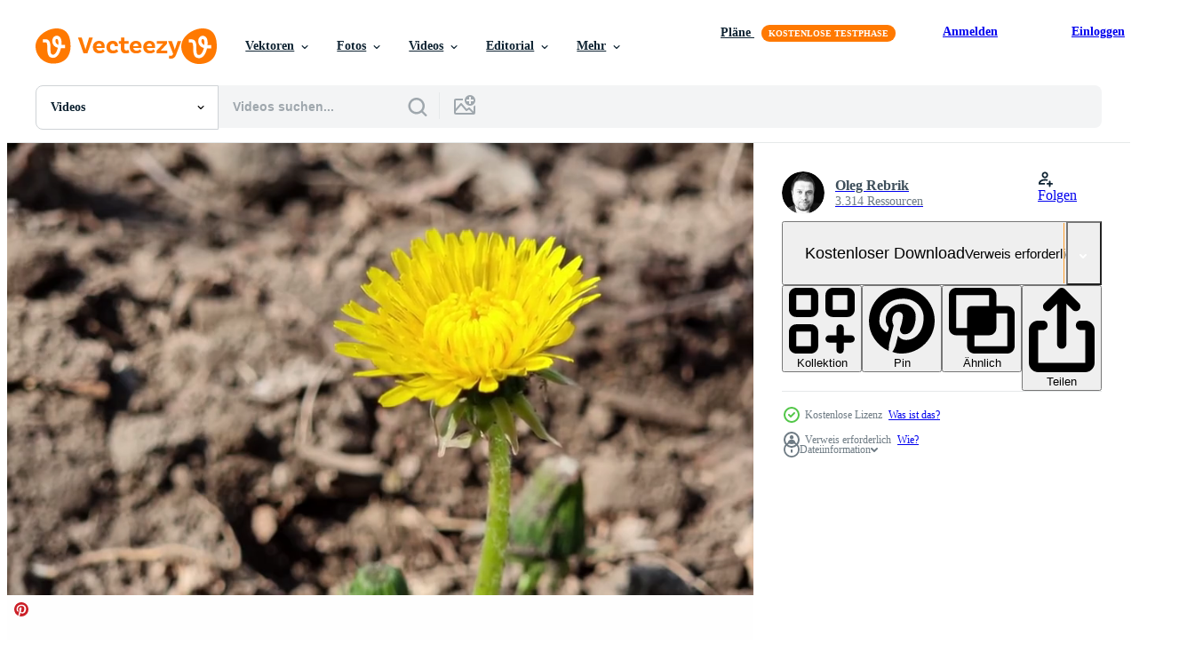

--- FILE ---
content_type: text/html; charset=utf-8
request_url: https://de.vecteezy.com/resources/8047690/show_related_tags_async_content
body_size: 1574
content:
<turbo-frame id="show-related-tags">
  <h2 class="ez-resource-related__header">Verwandte Stichwörter</h2>

    <div class="splide ez-carousel tags-carousel is-ready" style="--carousel_height: 48px; --additional_height: 0px;" data-controller="carousel search-tag" data-bullets="false" data-loop="false" data-arrows="true">
    <div class="splide__track ez-carousel__track" data-carousel-target="track">
      <ul class="splide__list ez-carousel__inner-wrap" data-carousel-target="innerWrap">
        <li class="search-tag splide__slide ez-carousel__slide" data-carousel-target="slide"><a class="search-tag__tag-link ez-btn ez-btn--light" title="löwenzahn" data-action="search-tag#sendClickEvent search-tag#performSearch" data-search-tag-verified="true" data-keyword-location="show" href="/kostenlos-videos/l%C3%B6wenzahn">löwenzahn</a></li><li class="search-tag splide__slide ez-carousel__slide" data-carousel-target="slide"><a class="search-tag__tag-link ez-btn ez-btn--light" title="grün" data-action="search-tag#sendClickEvent search-tag#performSearch" data-search-tag-verified="true" data-keyword-location="show" href="/kostenlos-videos/gr%C3%BCn">grün</a></li><li class="search-tag splide__slide ez-carousel__slide" data-carousel-target="slide"><a class="search-tag__tag-link ez-btn ez-btn--light" title="berg" data-action="search-tag#sendClickEvent search-tag#performSearch" data-search-tag-verified="true" data-keyword-location="show" href="/kostenlos-videos/berg">berg</a></li><li class="search-tag splide__slide ez-carousel__slide" data-carousel-target="slide"><a class="search-tag__tag-link ez-btn ez-btn--light" title="wiese" data-action="search-tag#sendClickEvent search-tag#performSearch" data-search-tag-verified="true" data-keyword-location="show" href="/kostenlos-videos/wiese">wiese</a></li><li class="search-tag splide__slide ez-carousel__slide" data-carousel-target="slide"><a class="search-tag__tag-link ez-btn ez-btn--light" title="blume" data-action="search-tag#sendClickEvent search-tag#performSearch" data-search-tag-verified="true" data-keyword-location="show" href="/kostenlos-videos/blume">blume</a></li><li class="search-tag splide__slide ez-carousel__slide" data-carousel-target="slide"><a class="search-tag__tag-link ez-btn ez-btn--light" title="gras" data-action="search-tag#sendClickEvent search-tag#performSearch" data-search-tag-verified="true" data-keyword-location="show" href="/kostenlos-videos/gras">gras</a></li><li class="search-tag splide__slide ez-carousel__slide" data-carousel-target="slide"><a class="search-tag__tag-link ez-btn ez-btn--light" title="natur" data-action="search-tag#sendClickEvent search-tag#performSearch" data-search-tag-verified="true" data-keyword-location="show" href="/kostenlos-videos/natur">natur</a></li><li class="search-tag splide__slide ez-carousel__slide" data-carousel-target="slide"><a class="search-tag__tag-link ez-btn ez-btn--light" title="schön" data-action="search-tag#sendClickEvent search-tag#performSearch" data-search-tag-verified="true" data-keyword-location="show" href="/kostenlos-videos/sch%C3%B6n">schön</a></li><li class="search-tag splide__slide ez-carousel__slide" data-carousel-target="slide"><a class="search-tag__tag-link ez-btn ez-btn--light" title="pflanze" data-action="search-tag#sendClickEvent search-tag#performSearch" data-search-tag-verified="true" data-keyword-location="show" href="/kostenlos-videos/pflanze">pflanze</a></li><li class="search-tag splide__slide ez-carousel__slide" data-carousel-target="slide"><a class="search-tag__tag-link ez-btn ez-btn--light" title="frühling" data-action="search-tag#sendClickEvent search-tag#performSearch" data-search-tag-verified="true" data-keyword-location="show" href="/kostenlos-videos/fr%C3%BChling">frühling</a></li><li class="search-tag splide__slide ez-carousel__slide" data-carousel-target="slide"><a class="search-tag__tag-link ez-btn ez-btn--light" title="farbe" data-action="search-tag#sendClickEvent search-tag#performSearch" data-search-tag-verified="true" data-keyword-location="show" href="/kostenlos-videos/farbe">farbe</a></li><li class="search-tag splide__slide ez-carousel__slide" data-carousel-target="slide"><a class="search-tag__tag-link ez-btn ez-btn--light" title="gelb" data-action="search-tag#sendClickEvent search-tag#performSearch" data-search-tag-verified="true" data-keyword-location="show" href="/kostenlos-videos/gelb">gelb</a></li><li class="search-tag splide__slide ez-carousel__slide" data-carousel-target="slide"><a class="search-tag__tag-link ez-btn ez-btn--light" title="landschaft" data-action="search-tag#sendClickEvent search-tag#performSearch" data-search-tag-verified="true" data-keyword-location="show" href="/kostenlos-videos/landschaft">landschaft</a></li><li class="search-tag splide__slide ez-carousel__slide" data-carousel-target="slide"><a class="search-tag__tag-link ez-btn ez-btn--light" title="garten" data-action="search-tag#sendClickEvent search-tag#performSearch" data-search-tag-verified="true" data-keyword-location="show" href="/kostenlos-videos/garten">garten</a></li><li class="search-tag splide__slide ez-carousel__slide" data-carousel-target="slide"><a class="search-tag__tag-link ez-btn ez-btn--light" title="blühen" data-action="search-tag#sendClickEvent search-tag#performSearch" data-search-tag-verified="true" data-keyword-location="show" href="/kostenlos-videos/bl%C3%BChen">blühen</a></li><li class="search-tag splide__slide ez-carousel__slide" data-carousel-target="slide"><a class="search-tag__tag-link ez-btn ez-btn--light" title="bunt" data-action="search-tag#sendClickEvent search-tag#performSearch" data-search-tag-verified="true" data-keyword-location="show" href="/kostenlos-videos/bunt">bunt</a></li><li class="search-tag splide__slide ez-carousel__slide" data-carousel-target="slide"><a class="search-tag__tag-link ez-btn ez-btn--light" title="wild" data-action="search-tag#sendClickEvent search-tag#performSearch" data-search-tag-verified="true" data-keyword-location="show" href="/kostenlos-videos/wild">wild</a></li><li class="search-tag splide__slide ez-carousel__slide" data-carousel-target="slide"><a class="search-tag__tag-link ez-btn ez-btn--light" title="wachstum" data-action="search-tag#sendClickEvent search-tag#performSearch" data-search-tag-verified="true" data-keyword-location="show" href="/kostenlos-videos/wachstum">wachstum</a></li><li class="search-tag splide__slide ez-carousel__slide" data-carousel-target="slide"><a class="search-tag__tag-link ez-btn ez-btn--light" title="wachsen" data-action="search-tag#sendClickEvent search-tag#performSearch" data-search-tag-verified="true" data-keyword-location="show" href="/kostenlos-videos/wachsen">wachsen</a></li><li class="search-tag splide__slide ez-carousel__slide" data-carousel-target="slide"><a class="search-tag__tag-link ez-btn ez-btn--light" title="sonne" data-action="search-tag#sendClickEvent search-tag#performSearch" data-search-tag-verified="true" data-keyword-location="show" href="/kostenlos-videos/sonne">sonne</a></li><li class="search-tag splide__slide ez-carousel__slide" data-carousel-target="slide"><a class="search-tag__tag-link ez-btn ez-btn--light" title="schönheit" data-action="search-tag#sendClickEvent search-tag#performSearch" data-search-tag-verified="true" data-keyword-location="show" href="/kostenlos-videos/sch%C3%B6nheit">schönheit</a></li><li class="search-tag splide__slide ez-carousel__slide" data-carousel-target="slide"><a class="search-tag__tag-link ez-btn ez-btn--light" title="makro" data-action="search-tag#sendClickEvent search-tag#performSearch" data-search-tag-verified="true" data-keyword-location="show" href="/kostenlos-videos/makro">makro</a></li><li class="search-tag splide__slide ez-carousel__slide" data-carousel-target="slide"><a class="search-tag__tag-link ez-btn ez-btn--light" title="hintergrund" data-action="search-tag#sendClickEvent search-tag#performSearch" data-search-tag-verified="true" data-keyword-location="show" href="/kostenlos-videos/hintergrund">hintergrund</a></li><li class="search-tag splide__slide ez-carousel__slide" data-carousel-target="slide"><a class="search-tag__tag-link ez-btn ez-btn--light" title="aussicht" data-action="search-tag#sendClickEvent search-tag#performSearch" data-search-tag-verified="true" data-keyword-location="show" href="/kostenlos-videos/aussicht">aussicht</a></li><li class="search-tag splide__slide ez-carousel__slide" data-carousel-target="slide"><a class="search-tag__tag-link ez-btn ez-btn--light" title="kräuter" data-action="search-tag#sendClickEvent search-tag#performSearch" data-search-tag-verified="true" data-keyword-location="show" href="/kostenlos-videos/kr%C3%A4uter">kräuter</a></li>
</ul></div>
    

    <div class="splide__arrows splide__arrows--ltr ez-carousel__arrows"><button class="splide__arrow splide__arrow--prev ez-carousel__arrow ez-carousel__arrow--prev" disabled="disabled" data-carousel-target="arrowPrev" data-test-id="carousel-arrow-prev" data-direction="prev" aria_label="Zurück"><span class="ez-carousel__arrow-wrap"><svg xmlns="http://www.w3.org/2000/svg" viewBox="0 0 5 8" role="img" aria-labelledby="a28lzglsx0mzdg9435isvbhsmejpbgpq" class="arrow-prev"><desc id="a28lzglsx0mzdg9435isvbhsmejpbgpq">Zurück</desc><path fill-rule="evenodd" d="M4.707 7.707a1 1 0 0 0 0-1.414L2.414 4l2.293-2.293A1 1 0 0 0 3.293.293l-3 3a1 1 0 0 0 0 1.414l3 3a1 1 0 0 0 1.414 0Z" clip-rule="evenodd"></path></svg>
</span><span class="ez-carousel__gradient"></span></button><button class="splide__arrow splide__arrow--next ez-carousel__arrow ez-carousel__arrow--next" disabled="disabled" data-carousel-target="arrowNext" data-test-id="carousel-arrow-next" data-direction="next" aria_label="Weiter"><span class="ez-carousel__arrow-wrap"><svg xmlns="http://www.w3.org/2000/svg" viewBox="0 0 5 8" role="img" aria-labelledby="ah9l2malbe5rj4ikqqpszuxk6k8f8j3p" class="arrow-next"><desc id="ah9l2malbe5rj4ikqqpszuxk6k8f8j3p">Weiter</desc><path fill-rule="evenodd" d="M.293 7.707a1 1 0 0 1 0-1.414L2.586 4 .293 1.707A1 1 0 0 1 1.707.293l3 3a1 1 0 0 1 0 1.414l-3 3a1 1 0 0 1-1.414 0Z" clip-rule="evenodd"></path></svg>
</span><span class="ez-carousel__gradient"></span></button></div>
</div></turbo-frame>


--- FILE ---
content_type: text/html; charset=utf-8
request_url: https://de.vecteezy.com/resources/8047690/show_related_grids_async_content
body_size: 19991
content:
<turbo-frame id="show-related-resources">
    <div data-conversions-category="Benutzer haben sich auch angesehen">
      <h2 class="ez-resource-related__header">
        Benutzer haben sich auch angesehen
      </h2>

      <ul class="ez-resource-grid ez-resource-grid--main-grid  is-hidden" id="false" data-controller="grid contributor-info video-preview" data-grid-track-truncation-value="false" data-max-rows="50" data-row-height="240" data-instant-grid="false" data-truncate-results="false" data-testid="also-viewed-resources" data-labels="free" style="--free: &#39;Kostenlos&#39;;">

  <li class="ez-resource-grid__item ez-resource-thumb ez-resource-thumb--video" data-controller="grid-item-decorator" data-position="{{position}}" data-item-id="1623016" data-pro="false" data-grid-target="gridItem" data-video-preview-target="preview" data-video-url="https://static.vecteezy.com/system/resources/previews/001/623/016/mp4/dandelion-blossoms-and-sun-free-video.mp4" data-w="622" data-h="350" data-grid-item-decorator-free-label-value="Kostenlos" data-action="mouseenter-&gt;grid-item-decorator#hoverThumb:once" data-grid-item-decorator-item-pro-param="Free" data-grid-item-decorator-resource-id-param="1623016" data-grid-item-decorator-content-type-param="Content-video" data-grid-item-decorator-pinterest-url-param="https://de.vecteezy.com/video/1623016-lowenzahn-bluten-und-sonne" data-grid-item-decorator-seo-page-description-param="Löwenzahnblüten und Sonne" data-grid-item-decorator-user-id-param="2703325" data-grid-item-decorator-user-display-name-param="nature and more" data-grid-item-decorator-avatar-src-param="https://static.vecteezy.com/system/user/avatar/2703325/medium_vecteezy_00000.jpg" data-grid-item-decorator-uploads-path-param="/membros/nature_and_more/uploads">

  <script type="application/ld+json" id="media_schema">
  {"@context":"https://schema.org","@type":"VideoObject","name":"Löwenzahnblüten und Sonne","uploadDate":"2020-12-02T12:04:14-06:00","thumbnailUrl":"https://static.vecteezy.com/system/resources/thumbnails/001/623/016/small_2x/dandelion-blossoms-and-sun-free-video.jpg","contentUrl":"https://static.vecteezy.com/system/resources/previews/001/623/016/mp4/dandelion-blossoms-and-sun-free-video.mp4","sourceOrganization":"Vecteezy","license":"https://support.vecteezy.com/de/nieuwe-vecteezy-licenties-ByHivesvt","acquireLicensePage":"https://de.vecteezy.com/video/1623016-lowenzahn-bluten-und-sonne","creator":{"@type":"Person","name":"nature and more"},"copyrightNotice":"nature and more","creditText":"Vecteezy"}
</script>


<a href="/video/1623016-lowenzahn-bluten-und-sonne" class="ez-resource-thumb__link" title="Löwenzahnblüten und Sonne" style="--height: 350; --width: 622; " data-action="click-&gt;grid#trackResourceClick mouseenter-&gt;grid#trackResourceHover" data-content-type="video" data-controller="ez-hover-intent" data-previews-srcs="[&quot;https://static.vecteezy.com/system/resources/previews/001/623/016/mp4/dandelion-blossoms-and-sun-free-video.mp4&quot;]" data-pro="false" data-resource-id="1623016" data-video-preview-target="videoWrap" data-grid-item-decorator-target="link">
    <img src="https://static.vecteezy.com/system/resources/thumbnails/001/623/016/small/dandelion-blossoms-and-sun-free-video.jpg" srcset="https://static.vecteezy.com/system/resources/thumbnails/001/623/016/small_2x/dandelion-blossoms-and-sun-free-video.jpg 2x, https://static.vecteezy.com/system/resources/thumbnails/001/623/016/small/dandelion-blossoms-and-sun-free-video.jpg 1x" class="ez-resource-thumb__img" loading="lazy" decoding="async" width="622" height="350" alt="Löwenzahnblüten und Sonne video">

</a>

  <div class="ez-resource-thumb__label-wrap"></div>
  

  <div class="ez-resource-thumb__hover-state"></div>
</li><li class="ez-resource-grid__item ez-resource-thumb ez-resource-thumb--video" data-controller="grid-item-decorator" data-position="{{position}}" data-item-id="23222040" data-pro="false" data-grid-target="gridItem" data-video-preview-target="preview" data-video-url="https://static.vecteezy.com/system/resources/previews/023/222/040/mp4/flower-in-green-nature-free-video.mp4" data-w="356" data-h="200" data-grid-item-decorator-free-label-value="Kostenlos" data-action="mouseenter-&gt;grid-item-decorator#hoverThumb:once" data-grid-item-decorator-item-pro-param="Free" data-grid-item-decorator-resource-id-param="23222040" data-grid-item-decorator-content-type-param="Content-video" data-grid-item-decorator-pinterest-url-param="https://de.vecteezy.com/video/23222040-blume-im-grun-natur" data-grid-item-decorator-seo-page-description-param="Blume im Grün Natur" data-grid-item-decorator-user-id-param="3468200" data-grid-item-decorator-user-display-name-param="Giraffe Stock Studio" data-grid-item-decorator-avatar-src-param="https://static.vecteezy.com/system/user/avatar/3468200/medium_yesss.png" data-grid-item-decorator-uploads-path-param="/membros/giraffestockstudio/uploads">

  <script type="application/ld+json" id="media_schema">
  {"@context":"https://schema.org","@type":"VideoObject","name":"Blume im Grün Natur","uploadDate":"2023-04-28T01:28:09-05:00","thumbnailUrl":"https://static.vecteezy.com/system/resources/thumbnails/023/222/040/small_2x/flower-in-green-nature-free-video.jpg","contentUrl":"https://static.vecteezy.com/system/resources/previews/023/222/040/mp4/flower-in-green-nature-free-video.mp4","sourceOrganization":"Vecteezy","license":"https://support.vecteezy.com/de/nieuwe-vecteezy-licenties-ByHivesvt","acquireLicensePage":"https://de.vecteezy.com/video/23222040-blume-im-grun-natur","creator":{"@type":"Person","name":"Giraffe Stock Studio"},"copyrightNotice":"Giraffe Stock Studio","creditText":"Vecteezy"}
</script>


<a href="/video/23222040-blume-im-grun-natur" class="ez-resource-thumb__link" title="Blume im Grün Natur" style="--height: 200; --width: 356; " data-action="click-&gt;grid#trackResourceClick mouseenter-&gt;grid#trackResourceHover" data-content-type="video" data-controller="ez-hover-intent" data-previews-srcs="[&quot;https://static.vecteezy.com/system/resources/previews/023/222/040/mp4/flower-in-green-nature-free-video.mp4&quot;]" data-pro="false" data-resource-id="23222040" data-video-preview-target="videoWrap" data-grid-item-decorator-target="link">
    <img src="https://static.vecteezy.com/system/resources/thumbnails/023/222/040/small/flower-in-green-nature-free-video.jpg" srcset="https://static.vecteezy.com/system/resources/thumbnails/023/222/040/small_2x/flower-in-green-nature-free-video.jpg 2x, https://static.vecteezy.com/system/resources/thumbnails/023/222/040/small/flower-in-green-nature-free-video.jpg 1x" class="ez-resource-thumb__img" loading="lazy" decoding="async" width="356" height="200" alt="Blume im Grün Natur video">

</a>

  <div class="ez-resource-thumb__label-wrap"></div>
  

  <div class="ez-resource-thumb__hover-state"></div>
</li><li class="ez-resource-grid__item ez-resource-thumb ez-resource-thumb--video" data-controller="grid-item-decorator" data-position="{{position}}" data-item-id="18850565" data-pro="false" data-grid-target="gridItem" data-video-preview-target="preview" data-video-url="https://static.vecteezy.com/system/resources/previews/018/850/565/mp4/dandelion-flowers-and-seeds-green-grass-free-video.mp4" data-w="356" data-h="200" data-grid-item-decorator-free-label-value="Kostenlos" data-action="mouseenter-&gt;grid-item-decorator#hoverThumb:once" data-grid-item-decorator-item-pro-param="Free" data-grid-item-decorator-resource-id-param="18850565" data-grid-item-decorator-content-type-param="Content-video" data-grid-item-decorator-pinterest-url-param="https://de.vecteezy.com/video/18850565-lowenzahnbluten-und-samen-grunes-gras" data-grid-item-decorator-seo-page-description-param="Löwenzahnblüten und Samen, grünes Gras" data-grid-item-decorator-user-id-param="7928183" data-grid-item-decorator-user-display-name-param="Jun Li" data-grid-item-decorator-avatar-src-param="https://static.vecteezy.com/system/user/avatar/7928183/medium_1_red.jpg" data-grid-item-decorator-uploads-path-param="/membros/goodjun/uploads">

  <script type="application/ld+json" id="media_schema">
  {"@context":"https://schema.org","@type":"VideoObject","name":"Löwenzahnblüten und Samen, grünes Gras","uploadDate":"2023-02-01T23:30:50-06:00","thumbnailUrl":"https://static.vecteezy.com/system/resources/thumbnails/018/850/565/small_2x/dandelion-flowers-and-seeds-green-grass-free-video.jpg","contentUrl":"https://static.vecteezy.com/system/resources/previews/018/850/565/mp4/dandelion-flowers-and-seeds-green-grass-free-video.mp4","sourceOrganization":"Vecteezy","license":"https://support.vecteezy.com/de/nieuwe-vecteezy-licenties-ByHivesvt","acquireLicensePage":"https://de.vecteezy.com/video/18850565-lowenzahnbluten-und-samen-grunes-gras","creator":{"@type":"Person","name":"Jun Li"},"copyrightNotice":"Jun Li","creditText":"Vecteezy"}
</script>


<a href="/video/18850565-lowenzahnbluten-und-samen-grunes-gras" class="ez-resource-thumb__link" title="Löwenzahnblüten und Samen, grünes Gras" style="--height: 200; --width: 356; " data-action="click-&gt;grid#trackResourceClick mouseenter-&gt;grid#trackResourceHover" data-content-type="video" data-controller="ez-hover-intent" data-previews-srcs="[&quot;https://static.vecteezy.com/system/resources/previews/018/850/565/mp4/dandelion-flowers-and-seeds-green-grass-free-video.mp4&quot;]" data-pro="false" data-resource-id="18850565" data-video-preview-target="videoWrap" data-grid-item-decorator-target="link">
    <img src="https://static.vecteezy.com/system/resources/thumbnails/018/850/565/small/dandelion-flowers-and-seeds-green-grass-free-video.jpg" srcset="https://static.vecteezy.com/system/resources/thumbnails/018/850/565/small_2x/dandelion-flowers-and-seeds-green-grass-free-video.jpg 2x, https://static.vecteezy.com/system/resources/thumbnails/018/850/565/small/dandelion-flowers-and-seeds-green-grass-free-video.jpg 1x" class="ez-resource-thumb__img" loading="lazy" decoding="async" width="356" height="200" alt="Löwenzahnblüten und Samen, grünes Gras video">

</a>

  <div class="ez-resource-thumb__label-wrap"></div>
  

  <div class="ez-resource-thumb__hover-state"></div>
</li><li class="ez-resource-grid__item ez-resource-thumb ez-resource-thumb--video" data-controller="grid-item-decorator" data-position="{{position}}" data-item-id="9854672" data-pro="false" data-grid-target="gridItem" data-video-preview-target="preview" data-video-url="https://static.vecteezy.com/system/resources/previews/009/854/672/mp4/growing-seeds-rising-from-soil-time-lapse-4k-footage-free-video.mp4" data-w="356" data-h="200" data-grid-item-decorator-free-label-value="Kostenlos" data-action="mouseenter-&gt;grid-item-decorator#hoverThumb:once" data-grid-item-decorator-item-pro-param="Free" data-grid-item-decorator-resource-id-param="9854672" data-grid-item-decorator-content-type-param="Content-video" data-grid-item-decorator-pinterest-url-param="https://de.vecteezy.com/video/9854672-wachsende-samen-steigen-aus-boden-zeitraffer-4k-filmmaterial" data-grid-item-decorator-seo-page-description-param="Wachsende Samen, die aus dem Boden aufsteigen, zeitraffer 4k-Filmmaterial." data-grid-item-decorator-user-id-param="2925662" data-grid-item-decorator-user-display-name-param="Tananuphong Kummaru" data-grid-item-decorator-avatar-src-param="https://static.vecteezy.com/system/user/avatar/2925662/medium_81524550_10158284406369274_8822152182225698816_o.jpg" data-grid-item-decorator-uploads-path-param="/membros/tananuru763225/uploads">

  <script type="application/ld+json" id="media_schema">
  {"@context":"https://schema.org","@type":"VideoObject","name":"Wachsende Samen, die aus dem Boden aufsteigen, zeitraffer 4k-Filmmaterial.","uploadDate":"2022-08-02T14:26:44-05:00","thumbnailUrl":"https://static.vecteezy.com/system/resources/thumbnails/009/854/672/small_2x/growing-seeds-rising-from-soil-time-lapse-4k-footage-free-video.jpg","contentUrl":"https://static.vecteezy.com/system/resources/previews/009/854/672/mp4/growing-seeds-rising-from-soil-time-lapse-4k-footage-free-video.mp4","sourceOrganization":"Vecteezy","license":"https://support.vecteezy.com/de/nieuwe-vecteezy-licenties-ByHivesvt","acquireLicensePage":"https://de.vecteezy.com/video/9854672-wachsende-samen-steigen-aus-boden-zeitraffer-4k-filmmaterial","creator":{"@type":"Person","name":"Tananuphong Kummaru"},"copyrightNotice":"Tananuphong Kummaru","creditText":"Vecteezy"}
</script>


<a href="/video/9854672-wachsende-samen-steigen-aus-boden-zeitraffer-4k-filmmaterial" class="ez-resource-thumb__link" title="Wachsende Samen, die aus dem Boden aufsteigen, zeitraffer 4k-Filmmaterial." style="--height: 200; --width: 356; " data-action="click-&gt;grid#trackResourceClick mouseenter-&gt;grid#trackResourceHover" data-content-type="video" data-controller="ez-hover-intent" data-previews-srcs="[&quot;https://static.vecteezy.com/system/resources/previews/009/854/672/mp4/growing-seeds-rising-from-soil-time-lapse-4k-footage-free-video.mp4&quot;]" data-pro="false" data-resource-id="9854672" data-video-preview-target="videoWrap" data-grid-item-decorator-target="link">
    <img src="https://static.vecteezy.com/system/resources/thumbnails/009/854/672/small/growing-seeds-rising-from-soil-time-lapse-4k-footage-free-video.jpg" srcset="https://static.vecteezy.com/system/resources/thumbnails/009/854/672/small_2x/growing-seeds-rising-from-soil-time-lapse-4k-footage-free-video.jpg 2x, https://static.vecteezy.com/system/resources/thumbnails/009/854/672/small/growing-seeds-rising-from-soil-time-lapse-4k-footage-free-video.jpg 1x" class="ez-resource-thumb__img" loading="lazy" decoding="async" width="356" height="200" alt="Wachsende Samen, die aus dem Boden aufsteigen, zeitraffer 4k-Filmmaterial. video">

</a>

  <div class="ez-resource-thumb__label-wrap"></div>
  

  <div class="ez-resource-thumb__hover-state"></div>
</li><li class="ez-resource-grid__item ez-resource-thumb ez-resource-thumb--video" data-controller="grid-item-decorator" data-position="{{position}}" data-item-id="21204981" data-pro="false" data-grid-target="gridItem" data-video-preview-target="preview" data-video-url="https://static.vecteezy.com/system/resources/previews/021/204/981/mp4/dandelion-blooming-in-the-field-a-bee-pollinating-the-yellow-flowers-medicinal-plants-spring-sunny-day-free-video.mp4" data-w="356" data-h="200" data-grid-item-decorator-free-label-value="Kostenlos" data-action="mouseenter-&gt;grid-item-decorator#hoverThumb:once" data-grid-item-decorator-item-pro-param="Free" data-grid-item-decorator-resource-id-param="21204981" data-grid-item-decorator-content-type-param="Content-video" data-grid-item-decorator-pinterest-url-param="https://de.vecteezy.com/video/21204981-lowenzahn-bluhen-im-das-feld-ein-biene-bestaubend-das-gelb-blumen-medizinisch-pflanzen-fruhling-sonnig-tag" data-grid-item-decorator-seo-page-description-param="Löwenzahn Blühen im das Feld, ein Biene bestäubend das Gelb Blumen. medizinisch Pflanzen. Frühling sonnig Tag." data-grid-item-decorator-user-id-param="5310674" data-grid-item-decorator-user-display-name-param="Oleg Rebrik" data-grid-item-decorator-avatar-src-param="https://static.vecteezy.com/system/user/avatar/5310674/medium_20210512_112823.jpg" data-grid-item-decorator-uploads-path-param="/membros/orebrik/uploads">

  <script type="application/ld+json" id="media_schema">
  {"@context":"https://schema.org","@type":"VideoObject","name":"Löwenzahn Blühen im das Feld, ein Biene bestäubend das Gelb Blumen. medizinisch Pflanzen. Frühling sonnig Tag.","uploadDate":"2023-03-15T00:25:02-05:00","thumbnailUrl":"https://static.vecteezy.com/system/resources/thumbnails/021/204/981/small_2x/dandelion-blooming-in-the-field-a-bee-pollinating-the-yellow-flowers-medicinal-plants-spring-sunny-day-free-video.jpg","contentUrl":"https://static.vecteezy.com/system/resources/previews/021/204/981/mp4/dandelion-blooming-in-the-field-a-bee-pollinating-the-yellow-flowers-medicinal-plants-spring-sunny-day-free-video.mp4","sourceOrganization":"Vecteezy","license":"https://support.vecteezy.com/de/nieuwe-vecteezy-licenties-ByHivesvt","acquireLicensePage":"https://de.vecteezy.com/video/21204981-lowenzahn-bluhen-im-das-feld-ein-biene-bestaubend-das-gelb-blumen-medizinisch-pflanzen-fruhling-sonnig-tag","creator":{"@type":"Person","name":"Oleg Rebrik"},"copyrightNotice":"Oleg Rebrik","creditText":"Vecteezy"}
</script>


<a href="/video/21204981-lowenzahn-bluhen-im-das-feld-ein-biene-bestaubend-das-gelb-blumen-medizinisch-pflanzen-fruhling-sonnig-tag" class="ez-resource-thumb__link" title="Löwenzahn Blühen im das Feld, ein Biene bestäubend das Gelb Blumen. medizinisch Pflanzen. Frühling sonnig Tag." style="--height: 200; --width: 356; " data-action="click-&gt;grid#trackResourceClick mouseenter-&gt;grid#trackResourceHover" data-content-type="video" data-controller="ez-hover-intent" data-previews-srcs="[&quot;https://static.vecteezy.com/system/resources/previews/021/204/981/mp4/dandelion-blooming-in-the-field-a-bee-pollinating-the-yellow-flowers-medicinal-plants-spring-sunny-day-free-video.mp4&quot;]" data-pro="false" data-resource-id="21204981" data-video-preview-target="videoWrap" data-grid-item-decorator-target="link">
    <img src="https://static.vecteezy.com/system/resources/thumbnails/021/204/981/small/dandelion-blooming-in-the-field-a-bee-pollinating-the-yellow-flowers-medicinal-plants-spring-sunny-day-free-video.jpg" srcset="https://static.vecteezy.com/system/resources/thumbnails/021/204/981/small_2x/dandelion-blooming-in-the-field-a-bee-pollinating-the-yellow-flowers-medicinal-plants-spring-sunny-day-free-video.jpg 2x, https://static.vecteezy.com/system/resources/thumbnails/021/204/981/small/dandelion-blooming-in-the-field-a-bee-pollinating-the-yellow-flowers-medicinal-plants-spring-sunny-day-free-video.jpg 1x" class="ez-resource-thumb__img" loading="lazy" decoding="async" width="356" height="200" alt="Löwenzahn Blühen im das Feld, ein Biene bestäubend das Gelb Blumen. medizinisch Pflanzen. Frühling sonnig Tag. video">

</a>

  <div class="ez-resource-thumb__label-wrap"></div>
  

  <div class="ez-resource-thumb__hover-state"></div>
</li><li class="ez-resource-grid__item ez-resource-thumb ez-resource-thumb--video" data-controller="grid-item-decorator" data-position="{{position}}" data-item-id="4827610" data-pro="false" data-grid-target="gridItem" data-video-preview-target="preview" data-video-url="https://static.vecteezy.com/system/resources/previews/004/827/610/mp4/growing-seeds-rising-from-soil-time-lapse-4k-footage-free-video.mp4" data-w="622" data-h="350" data-grid-item-decorator-free-label-value="Kostenlos" data-action="mouseenter-&gt;grid-item-decorator#hoverThumb:once" data-grid-item-decorator-item-pro-param="Free" data-grid-item-decorator-resource-id-param="4827610" data-grid-item-decorator-content-type-param="Content-video" data-grid-item-decorator-pinterest-url-param="https://de.vecteezy.com/video/4827610-wachsende-samen-steigen-aus-boden-zeitraffer-4k-filmmaterial" data-grid-item-decorator-seo-page-description-param="Wachsende Samen, die aus dem Boden aufsteigen, zeitraffer 4k-Filmmaterial." data-grid-item-decorator-user-id-param="2925662" data-grid-item-decorator-user-display-name-param="Tananuphong Kummaru" data-grid-item-decorator-avatar-src-param="https://static.vecteezy.com/system/user/avatar/2925662/medium_81524550_10158284406369274_8822152182225698816_o.jpg" data-grid-item-decorator-uploads-path-param="/membros/tananuru763225/uploads">

  <script type="application/ld+json" id="media_schema">
  {"@context":"https://schema.org","@type":"VideoObject","name":"Wachsende Samen, die aus dem Boden aufsteigen, zeitraffer 4k-Filmmaterial.","uploadDate":"2021-12-16T10:50:39-06:00","thumbnailUrl":"https://static.vecteezy.com/system/resources/thumbnails/004/827/610/small_2x/growing-seeds-rising-from-soil-time-lapse-4k-footage-free-video.jpg","contentUrl":"https://static.vecteezy.com/system/resources/previews/004/827/610/mp4/growing-seeds-rising-from-soil-time-lapse-4k-footage-free-video.mp4","sourceOrganization":"Vecteezy","license":"https://support.vecteezy.com/de/nieuwe-vecteezy-licenties-ByHivesvt","acquireLicensePage":"https://de.vecteezy.com/video/4827610-wachsende-samen-steigen-aus-boden-zeitraffer-4k-filmmaterial","creator":{"@type":"Person","name":"Tananuphong Kummaru"},"copyrightNotice":"Tananuphong Kummaru","creditText":"Vecteezy"}
</script>


<a href="/video/4827610-wachsende-samen-steigen-aus-boden-zeitraffer-4k-filmmaterial" class="ez-resource-thumb__link" title="Wachsende Samen, die aus dem Boden aufsteigen, zeitraffer 4k-Filmmaterial." style="--height: 350; --width: 622; " data-action="click-&gt;grid#trackResourceClick mouseenter-&gt;grid#trackResourceHover" data-content-type="video" data-controller="ez-hover-intent" data-previews-srcs="[&quot;https://static.vecteezy.com/system/resources/previews/004/827/610/mp4/growing-seeds-rising-from-soil-time-lapse-4k-footage-free-video.mp4&quot;]" data-pro="false" data-resource-id="4827610" data-video-preview-target="videoWrap" data-grid-item-decorator-target="link">
    <img src="https://static.vecteezy.com/system/resources/thumbnails/004/827/610/small/growing-seeds-rising-from-soil-time-lapse-4k-footage-free-video.jpg" srcset="https://static.vecteezy.com/system/resources/thumbnails/004/827/610/small_2x/growing-seeds-rising-from-soil-time-lapse-4k-footage-free-video.jpg 2x, https://static.vecteezy.com/system/resources/thumbnails/004/827/610/small/growing-seeds-rising-from-soil-time-lapse-4k-footage-free-video.jpg 1x" class="ez-resource-thumb__img" loading="lazy" decoding="async" width="622" height="350" alt="Wachsende Samen, die aus dem Boden aufsteigen, zeitraffer 4k-Filmmaterial. video">

</a>

  <div class="ez-resource-thumb__label-wrap"></div>
  

  <div class="ez-resource-thumb__hover-state"></div>
</li><li class="ez-resource-grid__item ez-resource-thumb ez-resource-thumb--video" data-controller="grid-item-decorator" data-position="{{position}}" data-item-id="3324547" data-pro="false" data-grid-target="gridItem" data-video-preview-target="preview" data-video-url="https://static.vecteezy.com/system/resources/previews/003/324/547/mp4/gymnocalycium-cactus-flower-blossom-small-cactus-in-a-flowerpot-free-video.mp4" data-w="622" data-h="350" data-grid-item-decorator-free-label-value="Kostenlos" data-action="mouseenter-&gt;grid-item-decorator#hoverThumb:once" data-grid-item-decorator-item-pro-param="Free" data-grid-item-decorator-resource-id-param="3324547" data-grid-item-decorator-content-type-param="Content-video" data-grid-item-decorator-pinterest-url-param="https://de.vecteezy.com/video/3324547-gymnocalycium-kaktus-blume-blute-kleiner-kaktus-in-einem-blumentopf" data-grid-item-decorator-seo-page-description-param="Gymnocalycium Kaktusblüte, kleiner Kaktus im Blumentopf" data-grid-item-decorator-user-id-param="2043327" data-grid-item-decorator-user-display-name-param="Sirichai Asawalapsakul" data-grid-item-decorator-avatar-src-param="https://static.vecteezy.com/system/user/avatar/2043327/medium_kai.jpg" data-grid-item-decorator-uploads-path-param="/membros/kaiskynet706254/uploads">

  <script type="application/ld+json" id="media_schema">
  {"@context":"https://schema.org","@type":"VideoObject","name":"Gymnocalycium Kaktusblüte, kleiner Kaktus im Blumentopf","uploadDate":"2021-08-31T07:14:25-05:00","thumbnailUrl":"https://static.vecteezy.com/system/resources/thumbnails/003/324/547/small_2x/gymnocalycium-cactus-flower-blossom-small-cactus-in-a-flowerpot-free-video.jpg","contentUrl":"https://static.vecteezy.com/system/resources/previews/003/324/547/mp4/gymnocalycium-cactus-flower-blossom-small-cactus-in-a-flowerpot-free-video.mp4","sourceOrganization":"Vecteezy","license":"https://support.vecteezy.com/de/nieuwe-vecteezy-licenties-ByHivesvt","acquireLicensePage":"https://de.vecteezy.com/video/3324547-gymnocalycium-kaktus-blume-blute-kleiner-kaktus-in-einem-blumentopf","creator":{"@type":"Person","name":"Sirichai Asawalapsakul"},"copyrightNotice":"Sirichai Asawalapsakul","creditText":"Vecteezy"}
</script>


<a href="/video/3324547-gymnocalycium-kaktus-blume-blute-kleiner-kaktus-in-einem-blumentopf" class="ez-resource-thumb__link" title="Gymnocalycium Kaktusblüte, kleiner Kaktus im Blumentopf" style="--height: 350; --width: 622; " data-action="click-&gt;grid#trackResourceClick mouseenter-&gt;grid#trackResourceHover" data-content-type="video" data-controller="ez-hover-intent" data-previews-srcs="[&quot;https://static.vecteezy.com/system/resources/previews/003/324/547/mp4/gymnocalycium-cactus-flower-blossom-small-cactus-in-a-flowerpot-free-video.mp4&quot;]" data-pro="false" data-resource-id="3324547" data-video-preview-target="videoWrap" data-grid-item-decorator-target="link">
    <img src="https://static.vecteezy.com/system/resources/thumbnails/003/324/547/small/gymnocalycium-cactus-flower-blossom-small-cactus-in-a-flowerpot-free-video.jpg" srcset="https://static.vecteezy.com/system/resources/thumbnails/003/324/547/small_2x/gymnocalycium-cactus-flower-blossom-small-cactus-in-a-flowerpot-free-video.jpg 2x, https://static.vecteezy.com/system/resources/thumbnails/003/324/547/small/gymnocalycium-cactus-flower-blossom-small-cactus-in-a-flowerpot-free-video.jpg 1x" class="ez-resource-thumb__img" loading="lazy" decoding="async" width="622" height="350" alt="Gymnocalycium Kaktusblüte, kleiner Kaktus im Blumentopf video">

</a>

  <div class="ez-resource-thumb__label-wrap"></div>
  

  <div class="ez-resource-thumb__hover-state"></div>
</li><li class="ez-resource-grid__item ez-resource-thumb ez-resource-thumb--video" data-controller="grid-item-decorator" data-position="{{position}}" data-item-id="21204977" data-pro="false" data-grid-target="gridItem" data-video-preview-target="preview" data-video-url="https://static.vecteezy.com/system/resources/previews/021/204/977/mp4/dandelion-blooming-in-the-field-a-bee-pollinating-the-yellow-flowers-spring-sunny-day-free-video.mp4" data-w="356" data-h="200" data-grid-item-decorator-free-label-value="Kostenlos" data-action="mouseenter-&gt;grid-item-decorator#hoverThumb:once" data-grid-item-decorator-item-pro-param="Free" data-grid-item-decorator-resource-id-param="21204977" data-grid-item-decorator-content-type-param="Content-video" data-grid-item-decorator-pinterest-url-param="https://de.vecteezy.com/video/21204977-lowenzahn-bluhen-im-das-feld-ein-biene-bestaubend-das-gelb-blumen-fruhling-sonnig-tag" data-grid-item-decorator-seo-page-description-param="Löwenzahn Blühen im das Feld, ein Biene bestäubend das Gelb Blumen. Frühling sonnig Tag." data-grid-item-decorator-user-id-param="5310674" data-grid-item-decorator-user-display-name-param="Oleg Rebrik" data-grid-item-decorator-avatar-src-param="https://static.vecteezy.com/system/user/avatar/5310674/medium_20210512_112823.jpg" data-grid-item-decorator-uploads-path-param="/membros/orebrik/uploads">

  <script type="application/ld+json" id="media_schema">
  {"@context":"https://schema.org","@type":"VideoObject","name":"Löwenzahn Blühen im das Feld, ein Biene bestäubend das Gelb Blumen. Frühling sonnig Tag.","uploadDate":"2023-03-15T00:24:52-05:00","thumbnailUrl":"https://static.vecteezy.com/system/resources/thumbnails/021/204/977/small_2x/dandelion-blooming-in-the-field-a-bee-pollinating-the-yellow-flowers-spring-sunny-day-free-video.jpg","contentUrl":"https://static.vecteezy.com/system/resources/previews/021/204/977/mp4/dandelion-blooming-in-the-field-a-bee-pollinating-the-yellow-flowers-spring-sunny-day-free-video.mp4","sourceOrganization":"Vecteezy","license":"https://support.vecteezy.com/de/nieuwe-vecteezy-licenties-ByHivesvt","acquireLicensePage":"https://de.vecteezy.com/video/21204977-lowenzahn-bluhen-im-das-feld-ein-biene-bestaubend-das-gelb-blumen-fruhling-sonnig-tag","creator":{"@type":"Person","name":"Oleg Rebrik"},"copyrightNotice":"Oleg Rebrik","creditText":"Vecteezy"}
</script>


<a href="/video/21204977-lowenzahn-bluhen-im-das-feld-ein-biene-bestaubend-das-gelb-blumen-fruhling-sonnig-tag" class="ez-resource-thumb__link" title="Löwenzahn Blühen im das Feld, ein Biene bestäubend das Gelb Blumen. Frühling sonnig Tag." style="--height: 200; --width: 356; " data-action="click-&gt;grid#trackResourceClick mouseenter-&gt;grid#trackResourceHover" data-content-type="video" data-controller="ez-hover-intent" data-previews-srcs="[&quot;https://static.vecteezy.com/system/resources/previews/021/204/977/mp4/dandelion-blooming-in-the-field-a-bee-pollinating-the-yellow-flowers-spring-sunny-day-free-video.mp4&quot;]" data-pro="false" data-resource-id="21204977" data-video-preview-target="videoWrap" data-grid-item-decorator-target="link">
    <img src="https://static.vecteezy.com/system/resources/thumbnails/021/204/977/small/dandelion-blooming-in-the-field-a-bee-pollinating-the-yellow-flowers-spring-sunny-day-free-video.jpg" srcset="https://static.vecteezy.com/system/resources/thumbnails/021/204/977/small_2x/dandelion-blooming-in-the-field-a-bee-pollinating-the-yellow-flowers-spring-sunny-day-free-video.jpg 2x, https://static.vecteezy.com/system/resources/thumbnails/021/204/977/small/dandelion-blooming-in-the-field-a-bee-pollinating-the-yellow-flowers-spring-sunny-day-free-video.jpg 1x" class="ez-resource-thumb__img" loading="lazy" decoding="async" width="356" height="200" alt="Löwenzahn Blühen im das Feld, ein Biene bestäubend das Gelb Blumen. Frühling sonnig Tag. video">

</a>

  <div class="ez-resource-thumb__label-wrap"></div>
  

  <div class="ez-resource-thumb__hover-state"></div>
</li><li class="ez-resource-grid__item ez-resource-thumb ez-resource-thumb--video" data-controller="grid-item-decorator" data-position="{{position}}" data-item-id="23006123" data-pro="false" data-grid-target="gridItem" data-video-preview-target="preview" data-video-url="https://static.vecteezy.com/system/resources/previews/023/006/123/mp4/lilly-flower-blooming-time-lapse-on-black-background-free-video.mp4" data-w="113" data-h="200" data-grid-item-decorator-free-label-value="Kostenlos" data-action="mouseenter-&gt;grid-item-decorator#hoverThumb:once" data-grid-item-decorator-item-pro-param="Free" data-grid-item-decorator-resource-id-param="23006123" data-grid-item-decorator-content-type-param="Content-video" data-grid-item-decorator-pinterest-url-param="https://de.vecteezy.com/video/23006123-lilly-blume-bluhen-zeit-ablauf-auf-schwarz-hintergrund" data-grid-item-decorator-seo-page-description-param="Lilly Blume Blühen Zeit Ablauf auf schwarz Hintergrund." data-grid-item-decorator-user-id-param="2925662" data-grid-item-decorator-user-display-name-param="Tananuphong Kummaru" data-grid-item-decorator-avatar-src-param="https://static.vecteezy.com/system/user/avatar/2925662/medium_81524550_10158284406369274_8822152182225698816_o.jpg" data-grid-item-decorator-uploads-path-param="/membros/tananuru763225/uploads">

  <script type="application/ld+json" id="media_schema">
  {"@context":"https://schema.org","@type":"VideoObject","name":"Lilly Blume Blühen Zeit Ablauf auf schwarz Hintergrund.","uploadDate":"2023-04-18T14:05:46-05:00","thumbnailUrl":"https://static.vecteezy.com/system/resources/thumbnails/023/006/123/small_2x/lilly-flower-blooming-time-lapse-on-black-background-free-video.jpg","contentUrl":"https://static.vecteezy.com/system/resources/previews/023/006/123/mp4/lilly-flower-blooming-time-lapse-on-black-background-free-video.mp4","sourceOrganization":"Vecteezy","license":"https://support.vecteezy.com/de/nieuwe-vecteezy-licenties-ByHivesvt","acquireLicensePage":"https://de.vecteezy.com/video/23006123-lilly-blume-bluhen-zeit-ablauf-auf-schwarz-hintergrund","creator":{"@type":"Person","name":"Tananuphong Kummaru"},"copyrightNotice":"Tananuphong Kummaru","creditText":"Vecteezy"}
</script>


<a href="/video/23006123-lilly-blume-bluhen-zeit-ablauf-auf-schwarz-hintergrund" class="ez-resource-thumb__link" title="Lilly Blume Blühen Zeit Ablauf auf schwarz Hintergrund." style="--height: 200; --width: 113; " data-action="click-&gt;grid#trackResourceClick mouseenter-&gt;grid#trackResourceHover" data-content-type="video" data-controller="ez-hover-intent" data-previews-srcs="[&quot;https://static.vecteezy.com/system/resources/previews/023/006/123/mp4/lilly-flower-blooming-time-lapse-on-black-background-free-video.mp4&quot;]" data-pro="false" data-resource-id="23006123" data-video-preview-target="videoWrap" data-grid-item-decorator-target="link">
    <img src="https://static.vecteezy.com/system/resources/thumbnails/023/006/123/small/lilly-flower-blooming-time-lapse-on-black-background-free-video.jpg" srcset="https://static.vecteezy.com/system/resources/thumbnails/023/006/123/small_2x/lilly-flower-blooming-time-lapse-on-black-background-free-video.jpg 2x, https://static.vecteezy.com/system/resources/thumbnails/023/006/123/small/lilly-flower-blooming-time-lapse-on-black-background-free-video.jpg 1x" class="ez-resource-thumb__img" loading="lazy" decoding="async" width="113" height="200" alt="Lilly Blume Blühen Zeit Ablauf auf schwarz Hintergrund. video">

</a>

  <div class="ez-resource-thumb__label-wrap"></div>
  

  <div class="ez-resource-thumb__hover-state"></div>
</li><li class="ez-resource-grid__item ez-resource-thumb ez-resource-thumb--video" data-controller="grid-item-decorator" data-position="{{position}}" data-item-id="2385717" data-pro="false" data-grid-target="gridItem" data-video-preview-target="preview" data-video-url="https://static.vecteezy.com/system/resources/previews/002/385/717/mp4/motion-of-dry-lake-or-river-making-cracked-clay-on-ground-free-video.mp4" data-w="622" data-h="350" data-grid-item-decorator-free-label-value="Kostenlos" data-action="mouseenter-&gt;grid-item-decorator#hoverThumb:once" data-grid-item-decorator-item-pro-param="Free" data-grid-item-decorator-resource-id-param="2385717" data-grid-item-decorator-content-type-param="Content-video" data-grid-item-decorator-pinterest-url-param="https://de.vecteezy.com/video/2385717-bewegung-des-trockenen-sees-oder-des-flusses-der-gebrochenen-ton-auf-dem-boden-macht" data-grid-item-decorator-seo-page-description-param="Bewegung eines trockenen Sees oder Flusses, der rissigen Ton auf dem Boden macht" data-grid-item-decorator-user-id-param="3215189" data-grid-item-decorator-user-display-name-param="siri wannapat" data-grid-item-decorator-avatar-src-param="https://static.vecteezy.com/system/user/avatar/3215189/medium_me-bw-profile-etzy.jpg" data-grid-item-decorator-uploads-path-param="/membros/sirinapawannapat819745/uploads">

  <script type="application/ld+json" id="media_schema">
  {"@context":"https://schema.org","@type":"VideoObject","name":"Bewegung eines trockenen Sees oder Flusses, der rissigen Ton auf dem Boden macht","uploadDate":"2021-05-02T00:08:02-05:00","thumbnailUrl":"https://static.vecteezy.com/system/resources/thumbnails/002/385/717/small_2x/motion-of-dry-lake-or-river-making-cracked-clay-on-ground-free-video.jpg","contentUrl":"https://static.vecteezy.com/system/resources/previews/002/385/717/mp4/motion-of-dry-lake-or-river-making-cracked-clay-on-ground-free-video.mp4","sourceOrganization":"Vecteezy","license":"https://support.vecteezy.com/de/nieuwe-vecteezy-licenties-ByHivesvt","acquireLicensePage":"https://de.vecteezy.com/video/2385717-bewegung-des-trockenen-sees-oder-des-flusses-der-gebrochenen-ton-auf-dem-boden-macht","creator":{"@type":"Person","name":"siri wannapat"},"copyrightNotice":"siri wannapat","creditText":"Vecteezy"}
</script>


<a href="/video/2385717-bewegung-des-trockenen-sees-oder-des-flusses-der-gebrochenen-ton-auf-dem-boden-macht" class="ez-resource-thumb__link" title="Bewegung eines trockenen Sees oder Flusses, der rissigen Ton auf dem Boden macht" style="--height: 350; --width: 622; " data-action="click-&gt;grid#trackResourceClick mouseenter-&gt;grid#trackResourceHover" data-content-type="video" data-controller="ez-hover-intent" data-previews-srcs="[&quot;https://static.vecteezy.com/system/resources/previews/002/385/717/mp4/motion-of-dry-lake-or-river-making-cracked-clay-on-ground-free-video.mp4&quot;]" data-pro="false" data-resource-id="2385717" data-video-preview-target="videoWrap" data-grid-item-decorator-target="link">
    <img src="https://static.vecteezy.com/system/resources/thumbnails/002/385/717/small/motion-of-dry-lake-or-river-making-cracked-clay-on-ground-free-video.jpg" srcset="https://static.vecteezy.com/system/resources/thumbnails/002/385/717/small_2x/motion-of-dry-lake-or-river-making-cracked-clay-on-ground-free-video.jpg 2x, https://static.vecteezy.com/system/resources/thumbnails/002/385/717/small/motion-of-dry-lake-or-river-making-cracked-clay-on-ground-free-video.jpg 1x" class="ez-resource-thumb__img" loading="lazy" decoding="async" width="622" height="350" alt="Bewegung eines trockenen Sees oder Flusses, der rissigen Ton auf dem Boden macht video">

</a>

  <div class="ez-resource-thumb__label-wrap"></div>
  

  <div class="ez-resource-thumb__hover-state"></div>
</li><li class="ez-resource-grid__item ez-resource-thumb ez-resource-thumb--video ez-resource-thumb--pro" data-controller="grid-item-decorator" data-position="{{position}}" data-item-id="1623606" data-pro="true" data-grid-target="gridItem" data-video-preview-target="preview" data-video-url="https://static.vecteezy.com/system/resources/previews/001/623/606/mp4/field-of-dandelions-in-a-meadow-video.mp4" data-w="622" data-h="350" data-grid-item-decorator-free-label-value="Kostenlos" data-action="mouseenter-&gt;grid-item-decorator#hoverThumb:once" data-grid-item-decorator-item-pro-param="Pro" data-grid-item-decorator-resource-id-param="1623606" data-grid-item-decorator-content-type-param="Content-video" data-grid-item-decorator-pinterest-url-param="https://de.vecteezy.com/video/1623606-lowenzahnfeld-auf-einer-wiese" data-grid-item-decorator-seo-page-description-param="Löwenzahnfeld auf einer Wiese" data-grid-item-decorator-user-id-param="2703394" data-grid-item-decorator-user-display-name-param="Galyna Tymonko" data-grid-item-decorator-avatar-src-param="https://static.vecteezy.com/system/user/avatar/2703394/medium_ava_300x300.jpg" data-grid-item-decorator-uploads-path-param="/membros/timonko-com_366397/uploads">

  <script type="application/ld+json" id="media_schema">
  {"@context":"https://schema.org","@type":"VideoObject","name":"Löwenzahnfeld auf einer Wiese","uploadDate":"2020-12-02T13:13:13-06:00","thumbnailUrl":"https://static.vecteezy.com/system/resources/thumbnails/001/623/606/small_2x/field-of-dandelions-in-a-meadow-video.jpg","contentUrl":"https://static.vecteezy.com/system/resources/previews/001/623/606/mp4/field-of-dandelions-in-a-meadow-video.mp4","sourceOrganization":"Vecteezy","license":"https://support.vecteezy.com/de/nieuwe-vecteezy-licenties-ByHivesvt","acquireLicensePage":"https://de.vecteezy.com/video/1623606-lowenzahnfeld-auf-einer-wiese","creator":{"@type":"Person","name":"Galyna Tymonko"},"copyrightNotice":"Galyna Tymonko","creditText":"Vecteezy"}
</script>


<a href="/video/1623606-lowenzahnfeld-auf-einer-wiese" class="ez-resource-thumb__link" title="Löwenzahnfeld auf einer Wiese" style="--height: 350; --width: 622; " data-action="click-&gt;grid#trackResourceClick mouseenter-&gt;grid#trackResourceHover" data-content-type="video" data-controller="ez-hover-intent" data-previews-srcs="[&quot;https://static.vecteezy.com/system/resources/previews/001/623/606/mp4/field-of-dandelions-in-a-meadow-video.mp4&quot;]" data-pro="true" data-resource-id="1623606" data-video-preview-target="videoWrap" data-grid-item-decorator-target="link">
    <img src="https://static.vecteezy.com/system/resources/thumbnails/001/623/606/small/field-of-dandelions-in-a-meadow-video.jpg" srcset="https://static.vecteezy.com/system/resources/thumbnails/001/623/606/small_2x/field-of-dandelions-in-a-meadow-video.jpg 2x, https://static.vecteezy.com/system/resources/thumbnails/001/623/606/small/field-of-dandelions-in-a-meadow-video.jpg 1x" class="ez-resource-thumb__img" loading="lazy" decoding="async" width="622" height="350" alt="Löwenzahnfeld auf einer Wiese video">

</a>

  <div class="ez-resource-thumb__label-wrap"></div>
  

  <div class="ez-resource-thumb__hover-state"></div>
</li><li class="ez-resource-grid__item ez-resource-thumb ez-resource-thumb--video" data-controller="grid-item-decorator" data-position="{{position}}" data-item-id="15941179" data-pro="false" data-grid-target="gridItem" data-video-preview-target="preview" data-video-url="https://static.vecteezy.com/system/resources/previews/015/941/179/mp4/butterflies-on-yellow-dandelion-flowers-in-a-field-summer-free-video.mp4" data-w="356" data-h="200" data-grid-item-decorator-free-label-value="Kostenlos" data-action="mouseenter-&gt;grid-item-decorator#hoverThumb:once" data-grid-item-decorator-item-pro-param="Free" data-grid-item-decorator-resource-id-param="15941179" data-grid-item-decorator-content-type-param="Content-video" data-grid-item-decorator-pinterest-url-param="https://de.vecteezy.com/video/15941179-schmetterlinge-auf-gelben-lowenzahnblumen-in-einem-feld-sommer" data-grid-item-decorator-seo-page-description-param="Schmetterlinge auf gelben Löwenzahnblumen in einem Feld, Sommer." data-grid-item-decorator-user-id-param="6821970" data-grid-item-decorator-user-display-name-param="Igor Zhorov" data-grid-item-decorator-avatar-src-param="https://static.vecteezy.com/system/user/avatar/6821970/medium_ava_dzen.jpg" data-grid-item-decorator-uploads-path-param="/membros/igor229346/uploads">

  <script type="application/ld+json" id="media_schema">
  {"@context":"https://schema.org","@type":"VideoObject","name":"Schmetterlinge auf gelben Löwenzahnblumen in einem Feld, Sommer.","uploadDate":"2022-12-19T12:34:35-06:00","thumbnailUrl":"https://static.vecteezy.com/system/resources/thumbnails/015/941/179/small_2x/butterflies-on-yellow-dandelion-flowers-in-a-field-summer-free-video.jpg","contentUrl":"https://static.vecteezy.com/system/resources/previews/015/941/179/mp4/butterflies-on-yellow-dandelion-flowers-in-a-field-summer-free-video.mp4","sourceOrganization":"Vecteezy","license":"https://support.vecteezy.com/de/nieuwe-vecteezy-licenties-ByHivesvt","acquireLicensePage":"https://de.vecteezy.com/video/15941179-schmetterlinge-auf-gelben-lowenzahnblumen-in-einem-feld-sommer","creator":{"@type":"Person","name":"Igor Zhorov"},"copyrightNotice":"Igor Zhorov","creditText":"Vecteezy"}
</script>


<a href="/video/15941179-schmetterlinge-auf-gelben-lowenzahnblumen-in-einem-feld-sommer" class="ez-resource-thumb__link" title="Schmetterlinge auf gelben Löwenzahnblumen in einem Feld, Sommer." style="--height: 200; --width: 356; " data-action="click-&gt;grid#trackResourceClick mouseenter-&gt;grid#trackResourceHover" data-content-type="video" data-controller="ez-hover-intent" data-previews-srcs="[&quot;https://static.vecteezy.com/system/resources/previews/015/941/179/mp4/butterflies-on-yellow-dandelion-flowers-in-a-field-summer-free-video.mp4&quot;]" data-pro="false" data-resource-id="15941179" data-video-preview-target="videoWrap" data-grid-item-decorator-target="link">
    <img src="https://static.vecteezy.com/system/resources/thumbnails/015/941/179/small/butterflies-on-yellow-dandelion-flowers-in-a-field-summer-free-video.jpg" srcset="https://static.vecteezy.com/system/resources/thumbnails/015/941/179/small_2x/butterflies-on-yellow-dandelion-flowers-in-a-field-summer-free-video.jpg 2x, https://static.vecteezy.com/system/resources/thumbnails/015/941/179/small/butterflies-on-yellow-dandelion-flowers-in-a-field-summer-free-video.jpg 1x" class="ez-resource-thumb__img" loading="lazy" decoding="async" width="356" height="200" alt="Schmetterlinge auf gelben Löwenzahnblumen in einem Feld, Sommer. video">

</a>

  <div class="ez-resource-thumb__label-wrap"></div>
  

  <div class="ez-resource-thumb__hover-state"></div>
</li><li class="ez-resource-grid__item ez-resource-thumb ez-resource-thumb--video ez-resource-thumb--pro" data-controller="grid-item-decorator" data-position="{{position}}" data-item-id="25091926" data-pro="true" data-grid-target="gridItem" data-video-preview-target="preview" data-video-url="https://static.vecteezy.com/system/resources/previews/025/091/926/mp4/wildflowers-flowers-and-herbs-on-meadow-swing-in-wind-in-slow-motion-wild-flowers-video.mp4" data-w="356" data-h="200" data-grid-item-decorator-free-label-value="Kostenlos" data-action="mouseenter-&gt;grid-item-decorator#hoverThumb:once" data-grid-item-decorator-item-pro-param="Pro" data-grid-item-decorator-resource-id-param="25091926" data-grid-item-decorator-content-type-param="Content-video" data-grid-item-decorator-pinterest-url-param="https://de.vecteezy.com/video/25091926-wildblumen-blumen-und-krauter-auf-wiese-schwingen-im-wind-im-schleppend-bewegung-wild-blumen" data-grid-item-decorator-seo-page-description-param="Wildblumen Blumen und Kräuter auf Wiese schwingen im Wind im schleppend Bewegung. wild Blumen" data-grid-item-decorator-user-id-param="10864677" data-grid-item-decorator-user-display-name-param="Uğur Geniş" data-grid-item-decorator-avatar-src-param="https://static.vecteezy.com/system/user/avatar/10864677/medium_workspace_images_618635317083201367_f6e6c8e899db246731fcb15566a8dd80.png" data-grid-item-decorator-uploads-path-param="/membros/sylverlykia/uploads">

  <script type="application/ld+json" id="media_schema">
  {"@context":"https://schema.org","@type":"VideoObject","name":"Wildblumen Blumen und Kräuter auf Wiese schwingen im Wind im schleppend Bewegung. wild Blumen","uploadDate":"2023-06-29T02:18:51-05:00","thumbnailUrl":"https://static.vecteezy.com/system/resources/thumbnails/025/091/926/small_2x/wildflowers-flowers-and-herbs-on-meadow-swing-in-wind-in-slow-motion-wild-flowers-video.jpg","contentUrl":"https://static.vecteezy.com/system/resources/previews/025/091/926/mp4/wildflowers-flowers-and-herbs-on-meadow-swing-in-wind-in-slow-motion-wild-flowers-video.mp4","sourceOrganization":"Vecteezy","license":"https://support.vecteezy.com/de/nieuwe-vecteezy-licenties-ByHivesvt","acquireLicensePage":"https://de.vecteezy.com/video/25091926-wildblumen-blumen-und-krauter-auf-wiese-schwingen-im-wind-im-schleppend-bewegung-wild-blumen","creator":{"@type":"Person","name":"Uğur Geniş"},"copyrightNotice":"Uğur Geniş","creditText":"Vecteezy"}
</script>


<a href="/video/25091926-wildblumen-blumen-und-krauter-auf-wiese-schwingen-im-wind-im-schleppend-bewegung-wild-blumen" class="ez-resource-thumb__link" title="Wildblumen Blumen und Kräuter auf Wiese schwingen im Wind im schleppend Bewegung. wild Blumen" style="--height: 200; --width: 356; " data-action="click-&gt;grid#trackResourceClick mouseenter-&gt;grid#trackResourceHover" data-content-type="video" data-controller="ez-hover-intent" data-previews-srcs="[&quot;https://static.vecteezy.com/system/resources/previews/025/091/926/mp4/wildflowers-flowers-and-herbs-on-meadow-swing-in-wind-in-slow-motion-wild-flowers-video.mp4&quot;]" data-pro="true" data-resource-id="25091926" data-video-preview-target="videoWrap" data-grid-item-decorator-target="link">
    <img src="https://static.vecteezy.com/system/resources/thumbnails/025/091/926/small/wildflowers-flowers-and-herbs-on-meadow-swing-in-wind-in-slow-motion-wild-flowers-video.jpg" srcset="https://static.vecteezy.com/system/resources/thumbnails/025/091/926/small_2x/wildflowers-flowers-and-herbs-on-meadow-swing-in-wind-in-slow-motion-wild-flowers-video.jpg 2x, https://static.vecteezy.com/system/resources/thumbnails/025/091/926/small/wildflowers-flowers-and-herbs-on-meadow-swing-in-wind-in-slow-motion-wild-flowers-video.jpg 1x" class="ez-resource-thumb__img" loading="lazy" decoding="async" width="356" height="200" alt="Wildblumen Blumen und Kräuter auf Wiese schwingen im Wind im schleppend Bewegung. wild Blumen video">

</a>

  <div class="ez-resource-thumb__label-wrap"></div>
  

  <div class="ez-resource-thumb__hover-state"></div>
</li><li class="ez-resource-grid__item ez-resource-thumb ez-resource-thumb--video" data-controller="grid-item-decorator" data-position="{{position}}" data-item-id="7913475" data-pro="false" data-grid-target="gridItem" data-video-preview-target="preview" data-video-url="https://static.vecteezy.com/system/resources/previews/007/913/475/mp4/growing-seeds-rising-from-soil-time-lapse-4k-footage-free-video.mp4" data-w="356" data-h="200" data-grid-item-decorator-free-label-value="Kostenlos" data-action="mouseenter-&gt;grid-item-decorator#hoverThumb:once" data-grid-item-decorator-item-pro-param="Free" data-grid-item-decorator-resource-id-param="7913475" data-grid-item-decorator-content-type-param="Content-video" data-grid-item-decorator-pinterest-url-param="https://de.vecteezy.com/video/7913475-wachsende-samen-steigen-aus-boden-zeitraffer-4k-filmmaterial" data-grid-item-decorator-seo-page-description-param="Wachsende Samen, die aus dem Boden aufsteigen, zeitraffer 4k-Filmmaterial." data-grid-item-decorator-user-id-param="2925662" data-grid-item-decorator-user-display-name-param="Tananuphong Kummaru" data-grid-item-decorator-avatar-src-param="https://static.vecteezy.com/system/user/avatar/2925662/medium_81524550_10158284406369274_8822152182225698816_o.jpg" data-grid-item-decorator-uploads-path-param="/membros/tananuru763225/uploads">

  <script type="application/ld+json" id="media_schema">
  {"@context":"https://schema.org","@type":"VideoObject","name":"Wachsende Samen, die aus dem Boden aufsteigen, zeitraffer 4k-Filmmaterial.","uploadDate":"2022-05-30T10:48:04-05:00","thumbnailUrl":"https://static.vecteezy.com/system/resources/thumbnails/007/913/475/small_2x/growing-seeds-rising-from-soil-time-lapse-4k-footage-free-video.jpg","contentUrl":"https://static.vecteezy.com/system/resources/previews/007/913/475/mp4/growing-seeds-rising-from-soil-time-lapse-4k-footage-free-video.mp4","sourceOrganization":"Vecteezy","license":"https://support.vecteezy.com/de/nieuwe-vecteezy-licenties-ByHivesvt","acquireLicensePage":"https://de.vecteezy.com/video/7913475-wachsende-samen-steigen-aus-boden-zeitraffer-4k-filmmaterial","creator":{"@type":"Person","name":"Tananuphong Kummaru"},"copyrightNotice":"Tananuphong Kummaru","creditText":"Vecteezy"}
</script>


<a href="/video/7913475-wachsende-samen-steigen-aus-boden-zeitraffer-4k-filmmaterial" class="ez-resource-thumb__link" title="Wachsende Samen, die aus dem Boden aufsteigen, zeitraffer 4k-Filmmaterial." style="--height: 200; --width: 356; " data-action="click-&gt;grid#trackResourceClick mouseenter-&gt;grid#trackResourceHover" data-content-type="video" data-controller="ez-hover-intent" data-previews-srcs="[&quot;https://static.vecteezy.com/system/resources/previews/007/913/475/mp4/growing-seeds-rising-from-soil-time-lapse-4k-footage-free-video.mp4&quot;]" data-pro="false" data-resource-id="7913475" data-video-preview-target="videoWrap" data-grid-item-decorator-target="link">
    <img src="https://static.vecteezy.com/system/resources/thumbnails/007/913/475/small/growing-seeds-rising-from-soil-time-lapse-4k-footage-free-video.jpg" srcset="https://static.vecteezy.com/system/resources/thumbnails/007/913/475/small_2x/growing-seeds-rising-from-soil-time-lapse-4k-footage-free-video.jpg 2x, https://static.vecteezy.com/system/resources/thumbnails/007/913/475/small/growing-seeds-rising-from-soil-time-lapse-4k-footage-free-video.jpg 1x" class="ez-resource-thumb__img" loading="lazy" decoding="async" width="356" height="200" alt="Wachsende Samen, die aus dem Boden aufsteigen, zeitraffer 4k-Filmmaterial. video">

</a>

  <div class="ez-resource-thumb__label-wrap"></div>
  

  <div class="ez-resource-thumb__hover-state"></div>
</li><li class="ez-resource-grid__item ez-resource-thumb ez-resource-thumb--video" data-controller="grid-item-decorator" data-position="{{position}}" data-item-id="2489504" data-pro="false" data-grid-target="gridItem" data-video-preview-target="preview" data-video-url="https://static.vecteezy.com/system/resources/previews/002/489/504/mp4/fluffy-dandelions-swaying-in-the-wind-close-to-free-video.mp4" data-w="622" data-h="350" data-grid-item-decorator-free-label-value="Kostenlos" data-action="mouseenter-&gt;grid-item-decorator#hoverThumb:once" data-grid-item-decorator-item-pro-param="Free" data-grid-item-decorator-resource-id-param="2489504" data-grid-item-decorator-content-type-param="Content-video" data-grid-item-decorator-pinterest-url-param="https://de.vecteezy.com/video/2489504-flauschiger-lowenzahn-der-sich-im-wind-wiegt" data-grid-item-decorator-seo-page-description-param="flauschiger Löwenzahn wiegt sich im Wind in der Nähe" data-grid-item-decorator-user-id-param="3551931" data-grid-item-decorator-user-display-name-param="SERGEY IVASHUTIN" data-grid-item-decorator-uploads-path-param="/membros/iv-serg121399/uploads">

  <script type="application/ld+json" id="media_schema">
  {"@context":"https://schema.org","@type":"VideoObject","name":"flauschiger Löwenzahn wiegt sich im Wind in der Nähe","uploadDate":"2021-05-25T15:28:30-05:00","thumbnailUrl":"https://static.vecteezy.com/system/resources/thumbnails/002/489/504/small_2x/fluffy-dandelions-swaying-in-the-wind-close-to-free-video.jpg","contentUrl":"https://static.vecteezy.com/system/resources/previews/002/489/504/mp4/fluffy-dandelions-swaying-in-the-wind-close-to-free-video.mp4","sourceOrganization":"Vecteezy","license":"https://support.vecteezy.com/de/nieuwe-vecteezy-licenties-ByHivesvt","acquireLicensePage":"https://de.vecteezy.com/video/2489504-flauschiger-lowenzahn-der-sich-im-wind-wiegt","creator":{"@type":"Person","name":"SERGEY IVASHUTIN"},"copyrightNotice":"SERGEY IVASHUTIN","creditText":"Vecteezy"}
</script>


<a href="/video/2489504-flauschiger-lowenzahn-der-sich-im-wind-wiegt" class="ez-resource-thumb__link" title="flauschiger Löwenzahn wiegt sich im Wind in der Nähe" style="--height: 350; --width: 622; " data-action="click-&gt;grid#trackResourceClick mouseenter-&gt;grid#trackResourceHover" data-content-type="video" data-controller="ez-hover-intent" data-previews-srcs="[&quot;https://static.vecteezy.com/system/resources/previews/002/489/504/mp4/fluffy-dandelions-swaying-in-the-wind-close-to-free-video.mp4&quot;]" data-pro="false" data-resource-id="2489504" data-video-preview-target="videoWrap" data-grid-item-decorator-target="link">
    <img src="https://static.vecteezy.com/system/resources/thumbnails/002/489/504/small/fluffy-dandelions-swaying-in-the-wind-close-to-free-video.jpg" srcset="https://static.vecteezy.com/system/resources/thumbnails/002/489/504/small_2x/fluffy-dandelions-swaying-in-the-wind-close-to-free-video.jpg 2x, https://static.vecteezy.com/system/resources/thumbnails/002/489/504/small/fluffy-dandelions-swaying-in-the-wind-close-to-free-video.jpg 1x" class="ez-resource-thumb__img" loading="lazy" decoding="async" width="622" height="350" alt="flauschiger Löwenzahn wiegt sich im Wind in der Nähe video">

</a>

  <div class="ez-resource-thumb__label-wrap"></div>
  

  <div class="ez-resource-thumb__hover-state"></div>
</li><li class="ez-resource-grid__item ez-resource-thumb ez-resource-thumb--video" data-controller="grid-item-decorator" data-position="{{position}}" data-item-id="24960372" data-pro="false" data-grid-target="gridItem" data-video-preview-target="preview" data-video-url="https://static.vecteezy.com/system/resources/previews/024/960/372/mp4/the-first-spring-snowflake-flowers-also-called-loddon-lily-or-leucojum-vernum-on-the-river-bank-spring-blooming-flowers-near-the-water-blossoming-snowflakes-in-european-forest-free-video.mp4" data-w="356" data-h="200" data-grid-item-decorator-free-label-value="Kostenlos" data-action="mouseenter-&gt;grid-item-decorator#hoverThumb:once" data-grid-item-decorator-item-pro-param="Free" data-grid-item-decorator-resource-id-param="24960372" data-grid-item-decorator-content-type-param="Content-video" data-grid-item-decorator-pinterest-url-param="https://de.vecteezy.com/video/[base64]" data-grid-item-decorator-seo-page-description-param="das zuerst Frühling Schneeflocke Blumen ebenfalls namens Loddon Lilie oder leucojum vernum auf das Fluss Bank. Frühling Blühen Blumen in der Nähe von das Wasser. blühen Schneeflocken im europäisch Wald" data-grid-item-decorator-user-id-param="13068434" data-grid-item-decorator-user-display-name-param="Nazar Nazaruk" data-grid-item-decorator-avatar-src-param="https://static.vecteezy.com/system/user/avatar/13068434/medium_JXJ3UYyo.jpeg" data-grid-item-decorator-uploads-path-param="/membros/118012239473839659052/uploads">

  <script type="application/ld+json" id="media_schema">
  {"@context":"https://schema.org","@type":"VideoObject","name":"das zuerst Frühling Schneeflocke Blumen ebenfalls namens Loddon Lilie oder leucojum vernum auf das Fluss Bank. Frühling Blühen Blumen in der Nähe von das Wasser. blühen Schneeflocken im europäisch Wald","uploadDate":"2023-06-25T05:58:48-05:00","thumbnailUrl":"https://static.vecteezy.com/system/resources/thumbnails/024/960/372/small_2x/the-first-spring-snowflake-flowers-also-called-loddon-lily-or-leucojum-vernum-on-the-river-bank-spring-blooming-flowers-near-the-water-blossoming-snowflakes-in-european-forest-free-video.jpg","contentUrl":"https://static.vecteezy.com/system/resources/previews/024/960/372/mp4/the-first-spring-snowflake-flowers-also-called-loddon-lily-or-leucojum-vernum-on-the-river-bank-spring-blooming-flowers-near-the-water-blossoming-snowflakes-in-european-forest-free-video.mp4","sourceOrganization":"Vecteezy","license":"https://support.vecteezy.com/de/nieuwe-vecteezy-licenties-ByHivesvt","acquireLicensePage":"https://de.vecteezy.com/video/[base64]","creator":{"@type":"Person","name":"Nazar Nazaruk"},"copyrightNotice":"Nazar Nazaruk","creditText":"Vecteezy"}
</script>


<a href="/video/[base64]" class="ez-resource-thumb__link" title="das zuerst Frühling Schneeflocke Blumen ebenfalls namens Loddon Lilie oder leucojum vernum auf das Fluss Bank. Frühling Blühen Blumen in der Nähe von das Wasser. blühen Schneeflocken im europäisch Wald" style="--height: 200; --width: 356; " data-action="click-&gt;grid#trackResourceClick mouseenter-&gt;grid#trackResourceHover" data-content-type="video" data-controller="ez-hover-intent" data-previews-srcs="[&quot;https://static.vecteezy.com/system/resources/previews/024/960/372/mp4/the-first-spring-snowflake-flowers-also-called-loddon-lily-or-leucojum-vernum-on-the-river-bank-spring-blooming-flowers-near-the-water-blossoming-snowflakes-in-european-forest-free-video.mp4&quot;]" data-pro="false" data-resource-id="24960372" data-video-preview-target="videoWrap" data-grid-item-decorator-target="link">
    <img src="https://static.vecteezy.com/system/resources/thumbnails/024/960/372/small/the-first-spring-snowflake-flowers-also-called-loddon-lily-or-leucojum-vernum-on-the-river-bank-spring-blooming-flowers-near-the-water-blossoming-snowflakes-in-european-forest-free-video.jpg" srcset="https://static.vecteezy.com/system/resources/thumbnails/024/960/372/small_2x/the-first-spring-snowflake-flowers-also-called-loddon-lily-or-leucojum-vernum-on-the-river-bank-spring-blooming-flowers-near-the-water-blossoming-snowflakes-in-european-forest-free-video.jpg 2x, https://static.vecteezy.com/system/resources/thumbnails/024/960/372/small/the-first-spring-snowflake-flowers-also-called-loddon-lily-or-leucojum-vernum-on-the-river-bank-spring-blooming-flowers-near-the-water-blossoming-snowflakes-in-european-forest-free-video.jpg 1x" class="ez-resource-thumb__img" loading="lazy" decoding="async" width="356" height="200" alt="das zuerst Frühling Schneeflocke Blumen ebenfalls namens Loddon Lilie oder leucojum vernum auf das Fluss Bank. Frühling Blühen Blumen in der Nähe von das Wasser. blühen Schneeflocken im europäisch Wald video">

</a>

  <div class="ez-resource-thumb__label-wrap"></div>
  

  <div class="ez-resource-thumb__hover-state"></div>
</li><li class="ez-resource-grid__item ez-resource-thumb ez-resource-thumb--video" data-controller="grid-item-decorator" data-position="{{position}}" data-item-id="7659139" data-pro="false" data-grid-target="gridItem" data-video-preview-target="preview" data-video-url="https://static.vecteezy.com/system/resources/previews/007/659/139/mp4/cactus-flower-blooming-time-lapse-free-video.mp4" data-w="356" data-h="200" data-grid-item-decorator-free-label-value="Kostenlos" data-action="mouseenter-&gt;grid-item-decorator#hoverThumb:once" data-grid-item-decorator-item-pro-param="Free" data-grid-item-decorator-resource-id-param="7659139" data-grid-item-decorator-content-type-param="Content-video" data-grid-item-decorator-pinterest-url-param="https://de.vecteezy.com/video/7659139-kaktus-blumen-bluhen-zeitraffer" data-grid-item-decorator-seo-page-description-param="kaktusblüte blüht im zeitraffer." data-grid-item-decorator-user-id-param="2925662" data-grid-item-decorator-user-display-name-param="Tananuphong Kummaru" data-grid-item-decorator-avatar-src-param="https://static.vecteezy.com/system/user/avatar/2925662/medium_81524550_10158284406369274_8822152182225698816_o.jpg" data-grid-item-decorator-uploads-path-param="/membros/tananuru763225/uploads">

  <script type="application/ld+json" id="media_schema">
  {"@context":"https://schema.org","@type":"VideoObject","name":"kaktusblüte blüht im zeitraffer.","uploadDate":"2022-05-16T03:40:37-05:00","thumbnailUrl":"https://static.vecteezy.com/system/resources/thumbnails/007/659/139/small_2x/cactus-flower-blooming-time-lapse-free-video.jpg","contentUrl":"https://static.vecteezy.com/system/resources/previews/007/659/139/mp4/cactus-flower-blooming-time-lapse-free-video.mp4","sourceOrganization":"Vecteezy","license":"https://support.vecteezy.com/de/nieuwe-vecteezy-licenties-ByHivesvt","acquireLicensePage":"https://de.vecteezy.com/video/7659139-kaktus-blumen-bluhen-zeitraffer","creator":{"@type":"Person","name":"Tananuphong Kummaru"},"copyrightNotice":"Tananuphong Kummaru","creditText":"Vecteezy"}
</script>


<a href="/video/7659139-kaktus-blumen-bluhen-zeitraffer" class="ez-resource-thumb__link" title="kaktusblüte blüht im zeitraffer." style="--height: 200; --width: 356; " data-action="click-&gt;grid#trackResourceClick mouseenter-&gt;grid#trackResourceHover" data-content-type="video" data-controller="ez-hover-intent" data-previews-srcs="[&quot;https://static.vecteezy.com/system/resources/previews/007/659/139/mp4/cactus-flower-blooming-time-lapse-free-video.mp4&quot;]" data-pro="false" data-resource-id="7659139" data-video-preview-target="videoWrap" data-grid-item-decorator-target="link">
    <img src="https://static.vecteezy.com/system/resources/thumbnails/007/659/139/small/cactus-flower-blooming-time-lapse-free-video.jpg" srcset="https://static.vecteezy.com/system/resources/thumbnails/007/659/139/small_2x/cactus-flower-blooming-time-lapse-free-video.jpg 2x, https://static.vecteezy.com/system/resources/thumbnails/007/659/139/small/cactus-flower-blooming-time-lapse-free-video.jpg 1x" class="ez-resource-thumb__img" loading="lazy" decoding="async" width="356" height="200" alt="kaktusblüte blüht im zeitraffer. video">

</a>

  <div class="ez-resource-thumb__label-wrap"></div>
  

  <div class="ez-resource-thumb__hover-state"></div>
</li><li class="ez-resource-grid__item ez-resource-thumb ez-resource-thumb--video" data-controller="grid-item-decorator" data-position="{{position}}" data-item-id="17677303" data-pro="false" data-grid-target="gridItem" data-video-preview-target="preview" data-video-url="https://static.vecteezy.com/system/resources/previews/017/677/303/mp4/a-bee-collects-pollen-from-a-dandelion-yellow-flower-bee-collecting-flower-pollen-fly-close-up-in-slow-motion-a-honey-bee-feeds-nectar-and-pollen-from-a-yellow-dandelion-flower-close-up-free-video.mp4" data-w="356" data-h="200" data-grid-item-decorator-free-label-value="Kostenlos" data-action="mouseenter-&gt;grid-item-decorator#hoverThumb:once" data-grid-item-decorator-item-pro-param="Free" data-grid-item-decorator-resource-id-param="17677303" data-grid-item-decorator-content-type-param="Content-video" data-grid-item-decorator-pinterest-url-param="https://de.vecteezy.com/video/[base64]" data-grid-item-decorator-seo-page-description-param="Eine Biene sammelt Pollen von einem Löwenzahn. gelbe Blume. Bienen sammeln Blütenpollen fliegen Nahaufnahme in Zeitlupe. Eine Honigbiene füttert Nektar und Pollen von einer gelben Löwenzahnblüte aus nächster Nähe." data-grid-item-decorator-user-id-param="5104058" data-grid-item-decorator-user-display-name-param="Yevhen Roshchyn" data-grid-item-decorator-avatar-src-param="https://static.vecteezy.com/system/user/avatar/5104058/medium_19272.jpg" data-grid-item-decorator-uploads-path-param="/membros/roshchyn/uploads">

  <script type="application/ld+json" id="media_schema">
  {"@context":"https://schema.org","@type":"VideoObject","name":"Eine Biene sammelt Pollen von einem Löwenzahn. gelbe Blume. Bienen sammeln Blütenpollen fliegen Nahaufnahme in Zeitlupe. Eine Honigbiene füttert Nektar und Pollen von einer gelben Löwenzahnblüte aus nächster Nähe.","uploadDate":"2023-01-24T05:25:19-06:00","thumbnailUrl":"https://static.vecteezy.com/system/resources/thumbnails/017/677/303/small_2x/a-bee-collects-pollen-from-a-dandelion-yellow-flower-bee-collecting-flower-pollen-fly-close-up-in-slow-motion-a-honey-bee-feeds-nectar-and-pollen-from-a-yellow-dandelion-flower-close-up-free-video.jpg","contentUrl":"https://static.vecteezy.com/system/resources/previews/017/677/303/mp4/a-bee-collects-pollen-from-a-dandelion-yellow-flower-bee-collecting-flower-pollen-fly-close-up-in-slow-motion-a-honey-bee-feeds-nectar-and-pollen-from-a-yellow-dandelion-flower-close-up-free-video.mp4","sourceOrganization":"Vecteezy","license":"https://support.vecteezy.com/de/nieuwe-vecteezy-licenties-ByHivesvt","acquireLicensePage":"https://de.vecteezy.com/video/[base64]","creator":{"@type":"Person","name":"Yevhen Roshchyn"},"copyrightNotice":"Yevhen Roshchyn","creditText":"Vecteezy"}
</script>


<a href="/video/[base64]" class="ez-resource-thumb__link" title="Eine Biene sammelt Pollen von einem Löwenzahn. gelbe Blume. Bienen sammeln Blütenpollen fliegen Nahaufnahme in Zeitlupe. Eine Honigbiene füttert Nektar und Pollen von einer gelben Löwenzahnblüte aus nächster Nähe." style="--height: 200; --width: 356; " data-action="click-&gt;grid#trackResourceClick mouseenter-&gt;grid#trackResourceHover" data-content-type="video" data-controller="ez-hover-intent" data-previews-srcs="[&quot;https://static.vecteezy.com/system/resources/previews/017/677/303/mp4/a-bee-collects-pollen-from-a-dandelion-yellow-flower-bee-collecting-flower-pollen-fly-close-up-in-slow-motion-a-honey-bee-feeds-nectar-and-pollen-from-a-yellow-dandelion-flower-close-up-free-video.mp4&quot;]" data-pro="false" data-resource-id="17677303" data-video-preview-target="videoWrap" data-grid-item-decorator-target="link">
    <img src="https://static.vecteezy.com/system/resources/thumbnails/017/677/303/small/a-bee-collects-pollen-from-a-dandelion-yellow-flower-bee-collecting-flower-pollen-fly-close-up-in-slow-motion-a-honey-bee-feeds-nectar-and-pollen-from-a-yellow-dandelion-flower-close-up-free-video.jpg" srcset="https://static.vecteezy.com/system/resources/thumbnails/017/677/303/small_2x/a-bee-collects-pollen-from-a-dandelion-yellow-flower-bee-collecting-flower-pollen-fly-close-up-in-slow-motion-a-honey-bee-feeds-nectar-and-pollen-from-a-yellow-dandelion-flower-close-up-free-video.jpg 2x, https://static.vecteezy.com/system/resources/thumbnails/017/677/303/small/a-bee-collects-pollen-from-a-dandelion-yellow-flower-bee-collecting-flower-pollen-fly-close-up-in-slow-motion-a-honey-bee-feeds-nectar-and-pollen-from-a-yellow-dandelion-flower-close-up-free-video.jpg 1x" class="ez-resource-thumb__img" loading="lazy" decoding="async" width="356" height="200" alt="Eine Biene sammelt Pollen von einem Löwenzahn. gelbe Blume. Bienen sammeln Blütenpollen fliegen Nahaufnahme in Zeitlupe. Eine Honigbiene füttert Nektar und Pollen von einer gelben Löwenzahnblüte aus nächster Nähe. video">

</a>

  <div class="ez-resource-thumb__label-wrap"></div>
  

  <div class="ez-resource-thumb__hover-state"></div>
</li><li class="ez-resource-grid__item ez-resource-thumb ez-resource-thumb--video" data-controller="grid-item-decorator" data-position="{{position}}" data-item-id="9161762" data-pro="false" data-grid-target="gridItem" data-video-preview-target="preview" data-video-url="https://static.vecteezy.com/system/resources/previews/009/161/762/mp4/the-cosmos-field-is-blooming-pink-in-winter-free-video.mp4" data-w="356" data-h="200" data-grid-item-decorator-free-label-value="Kostenlos" data-action="mouseenter-&gt;grid-item-decorator#hoverThumb:once" data-grid-item-decorator-item-pro-param="Free" data-grid-item-decorator-resource-id-param="9161762" data-grid-item-decorator-content-type-param="Content-video" data-grid-item-decorator-pinterest-url-param="https://de.vecteezy.com/video/9161762-das-kosmosfeld-bluht-rosa-im-winter" data-grid-item-decorator-seo-page-description-param="das kosmosfeld blüht im winter rosa." data-grid-item-decorator-user-id-param="1844763" data-grid-item-decorator-user-display-name-param="Chot Studio" data-grid-item-decorator-avatar-src-param="https://static.vecteezy.com/system/user/avatar/1844763/medium_Chot_Studio.png" data-grid-item-decorator-uploads-path-param="/membros/suntorn01/uploads">

  <script type="application/ld+json" id="media_schema">
  {"@context":"https://schema.org","@type":"VideoObject","name":"das kosmosfeld blüht im winter rosa.","uploadDate":"2022-07-16T10:59:13-05:00","thumbnailUrl":"https://static.vecteezy.com/system/resources/thumbnails/009/161/762/small_2x/the-cosmos-field-is-blooming-pink-in-winter-free-video.jpg","contentUrl":"https://static.vecteezy.com/system/resources/previews/009/161/762/mp4/the-cosmos-field-is-blooming-pink-in-winter-free-video.mp4","sourceOrganization":"Vecteezy","license":"https://support.vecteezy.com/de/nieuwe-vecteezy-licenties-ByHivesvt","acquireLicensePage":"https://de.vecteezy.com/video/9161762-das-kosmosfeld-bluht-rosa-im-winter","creator":{"@type":"Person","name":"Chot Studio"},"copyrightNotice":"Chot Studio","creditText":"Vecteezy"}
</script>


<a href="/video/9161762-das-kosmosfeld-bluht-rosa-im-winter" class="ez-resource-thumb__link" title="das kosmosfeld blüht im winter rosa." style="--height: 200; --width: 356; " data-action="click-&gt;grid#trackResourceClick mouseenter-&gt;grid#trackResourceHover" data-content-type="video" data-controller="ez-hover-intent" data-previews-srcs="[&quot;https://static.vecteezy.com/system/resources/previews/009/161/762/mp4/the-cosmos-field-is-blooming-pink-in-winter-free-video.mp4&quot;]" data-pro="false" data-resource-id="9161762" data-video-preview-target="videoWrap" data-grid-item-decorator-target="link">
    <img src="https://static.vecteezy.com/system/resources/thumbnails/009/161/762/small/the-cosmos-field-is-blooming-pink-in-winter-free-video.jpg" srcset="https://static.vecteezy.com/system/resources/thumbnails/009/161/762/small_2x/the-cosmos-field-is-blooming-pink-in-winter-free-video.jpg 2x, https://static.vecteezy.com/system/resources/thumbnails/009/161/762/small/the-cosmos-field-is-blooming-pink-in-winter-free-video.jpg 1x" class="ez-resource-thumb__img" loading="lazy" decoding="async" width="356" height="200" alt="das kosmosfeld blüht im winter rosa. video">

</a>

  <div class="ez-resource-thumb__label-wrap"></div>
  

  <div class="ez-resource-thumb__hover-state"></div>
</li><li class="ez-resource-grid__item ez-resource-thumb ez-resource-thumb--video ez-resource-thumb--pro" data-controller="grid-item-decorator" data-position="{{position}}" data-item-id="15415986" data-pro="true" data-grid-target="gridItem" data-video-preview-target="preview" data-video-url="https://static.vecteezy.com/system/resources/previews/015/415/986/mp4/timelapse-of-spring-crocus-flowers-growing-snow-melts-in-spring-and-early-flowers-grow-video.mp4" data-w="356" data-h="200" data-grid-item-decorator-free-label-value="Kostenlos" data-action="mouseenter-&gt;grid-item-decorator#hoverThumb:once" data-grid-item-decorator-item-pro-param="Pro" data-grid-item-decorator-resource-id-param="15415986" data-grid-item-decorator-content-type-param="Content-video" data-grid-item-decorator-pinterest-url-param="https://de.vecteezy.com/video/15415986-zeitraffer-des-wachsens-von-fruhlingskrokusblumen-schnee-schmilzt-im-fruhling-und-fruhe-blumen-wachsen" data-grid-item-decorator-seo-page-description-param="Zeitraffer des Wachsens von Frühlingskrokusblumen. Schnee schmilzt im Frühling und frühe Blumen wachsen" data-grid-item-decorator-user-id-param="6821970" data-grid-item-decorator-user-display-name-param="Igor Zhorov" data-grid-item-decorator-avatar-src-param="https://static.vecteezy.com/system/user/avatar/6821970/medium_ava_dzen.jpg" data-grid-item-decorator-uploads-path-param="/membros/igor229346/uploads">

  <script type="application/ld+json" id="media_schema">
  {"@context":"https://schema.org","@type":"VideoObject","name":"Zeitraffer des Wachsens von Frühlingskrokusblumen. Schnee schmilzt im Frühling und frühe Blumen wachsen","uploadDate":"2022-12-09T00:29:59-06:00","thumbnailUrl":"https://static.vecteezy.com/system/resources/thumbnails/015/415/986/small_2x/timelapse-of-spring-crocus-flowers-growing-snow-melts-in-spring-and-early-flowers-grow-video.jpg","contentUrl":"https://static.vecteezy.com/system/resources/previews/015/415/986/mp4/timelapse-of-spring-crocus-flowers-growing-snow-melts-in-spring-and-early-flowers-grow-video.mp4","sourceOrganization":"Vecteezy","license":"https://support.vecteezy.com/de/nieuwe-vecteezy-licenties-ByHivesvt","acquireLicensePage":"https://de.vecteezy.com/video/15415986-zeitraffer-des-wachsens-von-fruhlingskrokusblumen-schnee-schmilzt-im-fruhling-und-fruhe-blumen-wachsen","creator":{"@type":"Person","name":"Igor Zhorov"},"copyrightNotice":"Igor Zhorov","creditText":"Vecteezy"}
</script>


<a href="/video/15415986-zeitraffer-des-wachsens-von-fruhlingskrokusblumen-schnee-schmilzt-im-fruhling-und-fruhe-blumen-wachsen" class="ez-resource-thumb__link" title="Zeitraffer des Wachsens von Frühlingskrokusblumen. Schnee schmilzt im Frühling und frühe Blumen wachsen" style="--height: 200; --width: 356; " data-action="click-&gt;grid#trackResourceClick mouseenter-&gt;grid#trackResourceHover" data-content-type="video" data-controller="ez-hover-intent" data-previews-srcs="[&quot;https://static.vecteezy.com/system/resources/previews/015/415/986/mp4/timelapse-of-spring-crocus-flowers-growing-snow-melts-in-spring-and-early-flowers-grow-video.mp4&quot;]" data-pro="true" data-resource-id="15415986" data-video-preview-target="videoWrap" data-grid-item-decorator-target="link">
    <img src="https://static.vecteezy.com/system/resources/thumbnails/015/415/986/small/timelapse-of-spring-crocus-flowers-growing-snow-melts-in-spring-and-early-flowers-grow-video.jpg" srcset="https://static.vecteezy.com/system/resources/thumbnails/015/415/986/small_2x/timelapse-of-spring-crocus-flowers-growing-snow-melts-in-spring-and-early-flowers-grow-video.jpg 2x, https://static.vecteezy.com/system/resources/thumbnails/015/415/986/small/timelapse-of-spring-crocus-flowers-growing-snow-melts-in-spring-and-early-flowers-grow-video.jpg 1x" class="ez-resource-thumb__img" loading="lazy" decoding="async" width="356" height="200" alt="Zeitraffer des Wachsens von Frühlingskrokusblumen. Schnee schmilzt im Frühling und frühe Blumen wachsen video">

</a>

  <div class="ez-resource-thumb__label-wrap"></div>
  

  <div class="ez-resource-thumb__hover-state"></div>
</li>

  

  <template style="display: none;"
          data-contributor-info-target="contribInfoTemplate"
          data-user-ids="[1844763, 2043327, 2703325, 2703394, 2925662, 3215189, 3468200, 3551931, 5104058, 5310674, 6821970, 7928183, 10864677, 13068434]">

  <div class="ez-resource-grid__item__contrib-info"
       data-user-id="{{contributor_id}}"
       data-conversions-category="Contributor_Hover"
       data-controller="contributor-info">

    
<div class="contributor-details">
  <a class="contributor-details__contributor" rel="nofollow" data-action="click-&gt;contributor-info#trackContributorClick" data-href="{{contributor_uploads_path}}">
  <span class="ez-avatar ez-avatar--medium ez-avatar--missing">
  <svg xmlns="http://www.w3.org/2000/svg" xmlns:xlink="http://www.w3.org/1999/xlink" width="21px" height="21px" viewBox="0 0 21 21" version="1.1" role="img" aria-labelledby="accusfn2qwolm3jgaluh2snd9afb3rx6"><desc id="accusfn2qwolm3jgaluh2snd9afb3rx6">Klicken Sie hier, um Uploads für {{user_display_name}} anzuzeigen</desc>
	<g transform="translate(-184.000000, -633.000000)">
			<path d="M203.32,652.32 L185.68,652.32 L185.68,651.59625 L192.260373,647.646541 C192.261244,647.646541 192.262987,647.64567 192.263858,647.644799 L192.279538,647.635219 C192.317867,647.612574 192.342258,647.576866 192.37536,647.548125 C192.413689,647.515029 192.458116,647.490643 192.490347,647.447967 C192.49296,647.445354 192.49296,647.44187 192.495573,647.439257 C192.535644,647.385259 192.557422,647.323423 192.581813,647.262457 C192.59488,647.231103 192.616658,647.203233 192.625369,647.171008 C192.636693,647.123977 192.631467,647.075205 192.63408,647.025561 C192.637564,646.976789 192.648889,646.928887 192.64192,646.880115 C192.637564,646.849632 192.620142,646.821762 192.612302,646.791279 C192.59488,646.725087 192.5792,646.658896 192.543484,646.598801 C192.542613,646.596188 192.542613,646.592705 192.540871,646.590092 C192.517351,646.5509 192.482507,646.527384 192.452889,646.494289 C192.419787,646.455967 192.395396,646.411549 192.353582,646.379325 C190.073884,644.618286 190.035556,641.409746 190.035556,641.379263 L190.038169,637.72219 C190.367449,636.124017 192.472924,634.681742 194.5,634.68 C196.527947,634.68 198.632551,636.121404 198.961831,637.720448 L198.964444,641.378392 C198.964444,641.410617 198.941796,644.606093 196.646418,646.379325 C196.60896,646.408066 196.588053,646.447258 196.557564,646.481224 C196.524462,646.517804 196.485262,646.546545 196.459129,646.590092 C196.457387,646.592705 196.457387,646.596188 196.455644,646.599672 C196.422542,646.656283 196.407733,646.718991 196.390311,646.781698 C196.3816,646.815665 196.362436,646.847019 196.35808,646.880985 C196.351982,646.926274 196.363307,646.971563 196.365049,647.017723 C196.367662,647.069108 196.362436,647.121365 196.374631,647.171008 C196.383342,647.203233 196.40512,647.230232 196.417316,647.261586 C196.441707,647.322552 196.464356,647.384388 196.504427,647.439257 C196.50704,647.44187 196.50704,647.445354 196.509653,647.447967 C196.523591,647.466257 196.545369,647.473224 196.561049,647.489772 C196.60896,647.542899 196.656,647.596897 196.720462,647.635219 L203.32,651.59625 L203.32,652.32 Z M204.624211,650.614643 L198.432084,646.899503 C200.548884,644.624621 200.578947,641.490359 200.578947,641.343592 L200.576295,637.558606 C200.576295,637.513515 200.572758,637.468424 200.563916,637.423333 C200.0944,634.776229 197.051832,633 194.503537,633 L194.5,633 C191.950821,633 188.9056,634.777998 188.436084,637.425101 C188.427242,637.470192 188.423705,637.514399 188.423705,637.560374 L188.421053,641.34536 C188.421053,641.492127 188.451116,644.624621 190.567916,646.900387 L184.375789,650.617295 C184.142358,650.756989 184,651.008968 184,651.280397 L184,652.577425 C184,653.361654 184.6384,654 185.421811,654 L203.578189,654 C204.3616,654 205,653.361654 205,652.577425 L205,651.278629 C205,651.007199 204.857642,650.755221 204.624211,650.614643 L204.624211,650.614643 Z"></path>
	</g>
</svg>

  <template data-template="avatar-template" data-contributor-info-target="avatarTemplate" style="display: none;">
    <img data-src="{{contributor_avatar_src}}" alt="Klicken Sie hier, um Uploads für {{user_display_name}} anzuzeigen">
  </template>
</span>


  <div class="contributor-details__contributor__info">
    <strong class="contributor-details__contributor__name">
      {{contributor_username}}
    </strong>

    <span class="contributor-details__contributor__count">{{contributor_resource_count}} Ressourcen</span>
  </div>
</a>
        <a data-controller="follow-button" data-action="follow-button#followAfterLogin" data-user-id="{{contributor_id}}" class="ez-btn ez-btn--light ez-btn--small ez-btn--follow ez-btn--login" data-remote="true" href="/users/sign_in?referring_conversions_category=Trigger-Contributor_Follow">
            <svg xmlns="http://www.w3.org/2000/svg" viewBox="0 0 18 20" role="img" class="follow--follow-icon ez-btn--follow__icon ez-btn__icon"><path fill-rule="evenodd" clip-rule="evenodd" d="M4.05298 4.5c0 2.2 1.78808 4 3.97351 4C10.2119 8.5 12 6.7 12 4.5s-1.7881-4-3.97351-4c-2.18543 0-3.97351 1.8-3.97351 4Zm1.98675 0c0-1.1.89404-2 1.98676-2 1.09271 0 1.98671.9 1.98671 2s-.894 2-1.98671 2c-1.09272 0-1.98676-.9-1.98676-2Z"></path><path d="M8 9.5c1.40227 0 2.6799.22254 3.7825.6278l-1.0056 1.7418C9.99057 11.6303 9.08873 11.5 8.1 11.5c-3 0-5.3 1.2-5.9 3H8v2H1c-.552285 0-1-.4477-1-1 0-3.5 3.3-6 8-6ZM14 11.5c.5523 0 1 .4477 1 1v2h2c.5523 0 1 .4477 1 1s-.4477 1-1 1h-2v2c0 .5523-.4477 1-1 1s-1-.4477-1-1v-2h-2c-.5523 0-1-.4477-1-1s.4477-1 1-1h2v-2c0-.5523.4477-1 1-1Z"></path></svg>


            <span data-follow-button-target="textWrap">{{follow_button_text}}</span>
</a>
</div>


    <div class="ez-resource-grid__item__contrib-info__uploads" data-contributor-info-target="previewsWrap">
      <div class='ez-resource-grid__item__contrib-info__uploads__thumb ez-resource-grid__item__contrib-info__uploads__thumb--dummy'></div>
      <div class='ez-resource-grid__item__contrib-info__uploads__thumb ez-resource-grid__item__contrib-info__uploads__thumb--dummy'></div>
      <div class='ez-resource-grid__item__contrib-info__uploads__thumb ez-resource-grid__item__contrib-info__uploads__thumb--dummy'></div>
    </div>

  </div>

</template>


  <template class="ez-resource-thumb__hover-template"
          data-grid-item-decorator-target="hoverTemplate">


    <div class="ez-resource-thumb__name-content__wrapper"
          data-contributor-id="{{user_id}}">
      <a class="ez-resource-thumb__name-content" rel="nofollow" data-grid-target="nameTarget" data-href="{{contributor_uploads_path}}" data-action="click-&gt;contributor-info#trackContributorClick" data-user-id="{{user_id}}">
        <span class="ez-avatar ez-avatar--small ez-avatar--missing">
  <svg xmlns="http://www.w3.org/2000/svg" xmlns:xlink="http://www.w3.org/1999/xlink" width="21px" height="21px" viewBox="0 0 21 21" version="1.1" role="img" aria-labelledby="anb1jdxcgk8wjiau9o2unqng1069n7zy"><desc id="anb1jdxcgk8wjiau9o2unqng1069n7zy">Klicken Sie hier, um Uploads für {{user_display_name}} anzuzeigen</desc>
	<g transform="translate(-184.000000, -633.000000)">
			<path d="M203.32,652.32 L185.68,652.32 L185.68,651.59625 L192.260373,647.646541 C192.261244,647.646541 192.262987,647.64567 192.263858,647.644799 L192.279538,647.635219 C192.317867,647.612574 192.342258,647.576866 192.37536,647.548125 C192.413689,647.515029 192.458116,647.490643 192.490347,647.447967 C192.49296,647.445354 192.49296,647.44187 192.495573,647.439257 C192.535644,647.385259 192.557422,647.323423 192.581813,647.262457 C192.59488,647.231103 192.616658,647.203233 192.625369,647.171008 C192.636693,647.123977 192.631467,647.075205 192.63408,647.025561 C192.637564,646.976789 192.648889,646.928887 192.64192,646.880115 C192.637564,646.849632 192.620142,646.821762 192.612302,646.791279 C192.59488,646.725087 192.5792,646.658896 192.543484,646.598801 C192.542613,646.596188 192.542613,646.592705 192.540871,646.590092 C192.517351,646.5509 192.482507,646.527384 192.452889,646.494289 C192.419787,646.455967 192.395396,646.411549 192.353582,646.379325 C190.073884,644.618286 190.035556,641.409746 190.035556,641.379263 L190.038169,637.72219 C190.367449,636.124017 192.472924,634.681742 194.5,634.68 C196.527947,634.68 198.632551,636.121404 198.961831,637.720448 L198.964444,641.378392 C198.964444,641.410617 198.941796,644.606093 196.646418,646.379325 C196.60896,646.408066 196.588053,646.447258 196.557564,646.481224 C196.524462,646.517804 196.485262,646.546545 196.459129,646.590092 C196.457387,646.592705 196.457387,646.596188 196.455644,646.599672 C196.422542,646.656283 196.407733,646.718991 196.390311,646.781698 C196.3816,646.815665 196.362436,646.847019 196.35808,646.880985 C196.351982,646.926274 196.363307,646.971563 196.365049,647.017723 C196.367662,647.069108 196.362436,647.121365 196.374631,647.171008 C196.383342,647.203233 196.40512,647.230232 196.417316,647.261586 C196.441707,647.322552 196.464356,647.384388 196.504427,647.439257 C196.50704,647.44187 196.50704,647.445354 196.509653,647.447967 C196.523591,647.466257 196.545369,647.473224 196.561049,647.489772 C196.60896,647.542899 196.656,647.596897 196.720462,647.635219 L203.32,651.59625 L203.32,652.32 Z M204.624211,650.614643 L198.432084,646.899503 C200.548884,644.624621 200.578947,641.490359 200.578947,641.343592 L200.576295,637.558606 C200.576295,637.513515 200.572758,637.468424 200.563916,637.423333 C200.0944,634.776229 197.051832,633 194.503537,633 L194.5,633 C191.950821,633 188.9056,634.777998 188.436084,637.425101 C188.427242,637.470192 188.423705,637.514399 188.423705,637.560374 L188.421053,641.34536 C188.421053,641.492127 188.451116,644.624621 190.567916,646.900387 L184.375789,650.617295 C184.142358,650.756989 184,651.008968 184,651.280397 L184,652.577425 C184,653.361654 184.6384,654 185.421811,654 L203.578189,654 C204.3616,654 205,653.361654 205,652.577425 L205,651.278629 C205,651.007199 204.857642,650.755221 204.624211,650.614643 L204.624211,650.614643 Z"></path>
	</g>
</svg>

  <template data-template="avatar-template" data-contributor-info-target="avatarTemplate" style="display: none;">
    <img data-src="{{contributor_avatar_src}}" alt="Klicken Sie hier, um Uploads für {{user_display_name}} anzuzeigen">
  </template>
</span>

        <span class="ez-resource-thumb__name-content__username">
          {{user_display_name}}
        </span>
</a>    </div>

      <div class="ez-resource-thumb__actions">
        

<form class="button_to" method="get" action="/account/collections_modal?content_type={{content_type}}&amp;is_pro={{item_pro}}&amp;resource_id={{id}}" data-remote="true"><button title="Kollektion" class="ez-btn ez-btn--light resource-action-button resource-action-button--square resource-action-button--small resource-action-button--collect" data-action="collection-save-button#trackClick click-track#trackAnalytics collection-save-button#popModalAfterLogin" data-controller="collection-save-button click-track" data-event-type="collections.add_clicked" data-resource-id="{{id}}" data-collection-save-button-is-pro-value="{{item_pro}}" data-collection-save-button-content-type-value="{{content_type}}" data-collection-save-button-resource-id-value="{{id}}" data-ez-tooltip="true" data-tippy-placement="left" data-tippy-content="Kollektion" data-tippy-appendto="parent" data-testid="add-to-collection-button" type="submit">
  <svg xmlns="http://www.w3.org/2000/svg" viewBox="0 0 18 18" role="img" aria-labelledby="aihyg97dqmz6zthl3auujhzg2c7xr4ie" class="action-button-icon"><desc id="aihyg97dqmz6zthl3auujhzg2c7xr4ie">Bookmark-Symbol</desc><path d="M8 6c0 1.1-.9 2-2 2H2C.9 8 0 7.1 0 6V2C0 .9.9 0 2 0h4c1.1 0 2 .9 2 2v4zM2 6h4V2H2v4zm4 12c1.1 0 2-.9 2-2v-4c0-1.1-.9-2-2-2H2c-1.1 0-2 .9-2 2v4c0 1.1.9 2 2 2h4zm0-2H2v-4h4v4zm8 2c-.55 0-1-.45-1-1v-2h-2c-.55 0-1-.45-1-1s.45-1 1-1h2v-2c0-.55.45-1 1-1s1 .45 1 1v2h2c.55 0 1 .45 1 1s-.45 1-1 1h-2v2c0 .55-.45 1-1 1zm2-10c1.1 0 2-.9 2-2V2c0-1.1-.9-2-2-2h-4c-1.1 0-2 .9-2 2v4c0 1.1.9 2 2 2h4zm0-2h-4V2h4v4z"></path></svg>

  
</button><input type="hidden" name="content_type" value="{{content_type}}" autocomplete="off" /><input type="hidden" name="is_pro" value="{{item_pro}}" autocomplete="off" /><input type="hidden" name="resource_id" value="{{id}}" autocomplete="off" /></form>

        

<form class="button_to" method="get" action="/search_by_image/{{id}}"><button class="ez-btn ez-btn--light resource-action-button resource-action-button--square resource-action-button--small resource-action-button--similar-images" data-controller="track-event" data-action="track-event#track" data-track-event-action-param="Search-Similar_Image (Click)" data-track-event-include-data-value="content_type" data-content-type="Content-image" data-ez-tooltip="true" data-tippy-placement="left" data-tippy-content="Ähnliche Bilder" data-tippy-appendto="parent" data-testid="similar-images-button" type="submit">
  <svg xmlns="http://www.w3.org/2000/svg" viewBox="0 0 18 18" role="img" aria-labelledby="afoe4jk2jvdq2uwgsaoihinmeyhwdb74" class="action-button-icon"><desc id="afoe4jk2jvdq2uwgsaoihinmeyhwdb74">Intersect-Symbol</desc><path fill-rule="evenodd" d="M13 5h3c1.1 0 2 .9 2 2v9c0 1.1-.9 2-2 2H7c-1.1 0-2-.9-2-2v-3H2c-1.1 0-2-.9-2-2V2C0 .9.9 0 2 0h9c1.1 0 2 .9 2 2v3Zm-2-3H2v9h3V6c0-.55.45-1 1-1h5V2ZM7 16h9V7h-3v4c0 1.1-.9 2-2 2H7v3Z"></path></svg>

  
</button><input type="hidden" name="content_type" value="image" autocomplete="off" /><input type="hidden" name="similar_image_search" value="true" autocomplete="off" /></form>

        <div class="ez-btn ez-btn--light resource-action-button resource-action-button--square resource-action-button--small resource-action-button--pinterest" rel="nofollow" data-controller="pinterest-share" data-action="click-&gt;pinterest-share#shareClick" data-btn-location="preview" data-pinterest-share-media-value="{{image_src}}" data-pinterest-share-url-value="{{pinterest_url}}?utm_source=pinterest&amp;utm_medium=social" data-pinterest-share-description-value="{{seo_page_description}}" data-ez-tooltip="true" data-tippy-placement="left" data-tippy-content="Auf Pinterest Teilen" data-tippy-appendto="parent"><svg xmlns="http://www.w3.org/2000/svg" xmlns:xlink="http://www.w3.org/1999/xlink" width="20px" height="20px" viewBox="0 0 256 257" version="1.1" role="img">
    <g stroke="none" stroke-width="1" fill-rule="evenodd">
        <path d="M0,128.002 C0,180.416 31.518,225.444 76.619,245.241 C76.259,236.303 76.555,225.573 78.847,215.848 C81.308,205.457 95.317,146.1 95.317,146.1 C95.317,146.1 91.228,137.927 91.228,125.848 C91.228,106.879 102.222,92.712 115.914,92.712 C127.557,92.712 133.182,101.457 133.182,111.929 C133.182,123.633 125.717,141.14 121.878,157.355 C118.671,170.933 128.686,182.008 142.081,182.008 C166.333,182.008 182.667,150.859 182.667,113.953 C182.667,85.899 163.772,64.901 129.405,64.901 C90.577,64.901 66.388,93.857 66.388,126.201 C66.388,137.353 69.676,145.217 74.826,151.307 C77.194,154.104 77.523,155.229 76.666,158.441 C76.052,160.796 74.642,166.466 74.058,168.713 C73.206,171.955 70.579,173.114 67.649,171.917 C49.765,164.616 41.436,145.031 41.436,123.015 C41.436,86.654 72.102,43.054 132.918,43.054 C181.788,43.054 213.953,78.418 213.953,116.379 C213.953,166.592 186.037,204.105 144.887,204.105 C131.068,204.105 118.069,196.635 113.616,188.15 C113.616,188.15 106.185,217.642 104.611,223.337 C101.897,233.206 96.585,243.07 91.728,250.758 C103.24,254.156 115.401,256.007 128.005,256.007 C198.689,256.007 256.001,198.698 256.001,128.002 C256.001,57.309 198.689,0 128.005,0 C57.314,0 0,57.309 0,128.002 Z"></path>
    </g>
</svg>
</div>
      </div>

</template>


  

  
</ul>


    </div>

  <div data-conversions-category="Vearwandte Videos" class="">
    <h2 class="ez-resource-related__header">
      Vearwandte Videos
    </h2>

    <ul class="ez-resource-grid ez-resource-grid--main-grid  is-hidden" id="false" data-controller="grid contributor-info video-preview" data-grid-track-truncation-value="false" data-max-rows="50" data-row-height="240" data-instant-grid="false" data-truncate-results="false" data-testid="related-resources" data-labels="free" style="--free: &#39;Kostenlos&#39;;">

  <li class="ez-resource-grid__item ez-resource-thumb ez-resource-thumb--video ez-resource-thumb--pro" data-controller="grid-item-decorator" data-position="{{position}}" data-item-id="12493415" data-pro="true" data-grid-target="gridItem" data-video-preview-target="preview" data-video-url="https://static.vecteezy.com/system/resources/previews/012/493/415/mp4/blooming-yellow-dandelion-close-up-in-a-meadow-on-a-sunny-day-video.mp4" data-w="356" data-h="200" data-grid-item-decorator-free-label-value="Kostenlos" data-action="mouseenter-&gt;grid-item-decorator#hoverThumb:once" data-grid-item-decorator-item-pro-param="Pro" data-grid-item-decorator-resource-id-param="12493415" data-grid-item-decorator-content-type-param="Content-video" data-grid-item-decorator-pinterest-url-param="https://de.vecteezy.com/video/12493415-bluhender-gelber-lowenzahn-aus-nachster-nahe-auf-einer-wiese-an-einem-sonnigen-tag" data-grid-item-decorator-seo-page-description-param="Blühender gelber Löwenzahn aus nächster Nähe auf einer Wiese an einem sonnigen Tag." data-grid-item-decorator-user-id-param="5310674" data-grid-item-decorator-user-display-name-param="Oleg Rebrik" data-grid-item-decorator-avatar-src-param="https://static.vecteezy.com/system/user/avatar/5310674/medium_20210512_112823.jpg" data-grid-item-decorator-uploads-path-param="/membros/orebrik/uploads">

  <script type="application/ld+json" id="media_schema">
  {"@context":"https://schema.org","@type":"VideoObject","name":"Blühender gelber Löwenzahn aus nächster Nähe auf einer Wiese an einem sonnigen Tag.","uploadDate":"2022-10-03T01:44:36-05:00","thumbnailUrl":"https://static.vecteezy.com/system/resources/thumbnails/012/493/415/small_2x/blooming-yellow-dandelion-close-up-in-a-meadow-on-a-sunny-day-video.jpg","contentUrl":"https://static.vecteezy.com/system/resources/previews/012/493/415/mp4/blooming-yellow-dandelion-close-up-in-a-meadow-on-a-sunny-day-video.mp4","sourceOrganization":"Vecteezy","license":"https://support.vecteezy.com/de/nieuwe-vecteezy-licenties-ByHivesvt","acquireLicensePage":"https://de.vecteezy.com/video/12493415-bluhender-gelber-lowenzahn-aus-nachster-nahe-auf-einer-wiese-an-einem-sonnigen-tag","creator":{"@type":"Person","name":"Oleg Rebrik"},"copyrightNotice":"Oleg Rebrik","creditText":"Vecteezy"}
</script>


<a href="/video/12493415-bluhender-gelber-lowenzahn-aus-nachster-nahe-auf-einer-wiese-an-einem-sonnigen-tag" class="ez-resource-thumb__link" title="Blühender gelber Löwenzahn aus nächster Nähe auf einer Wiese an einem sonnigen Tag." style="--height: 200; --width: 356; " data-action="click-&gt;grid#trackResourceClick mouseenter-&gt;grid#trackResourceHover" data-content-type="video" data-controller="ez-hover-intent" data-previews-srcs="[&quot;https://static.vecteezy.com/system/resources/previews/012/493/415/mp4/blooming-yellow-dandelion-close-up-in-a-meadow-on-a-sunny-day-video.mp4&quot;]" data-pro="true" data-resource-id="12493415" data-video-preview-target="videoWrap" data-grid-item-decorator-target="link">
    <img src="https://static.vecteezy.com/system/resources/thumbnails/012/493/415/small/blooming-yellow-dandelion-close-up-in-a-meadow-on-a-sunny-day-video.jpg" srcset="https://static.vecteezy.com/system/resources/thumbnails/012/493/415/small_2x/blooming-yellow-dandelion-close-up-in-a-meadow-on-a-sunny-day-video.jpg 2x, https://static.vecteezy.com/system/resources/thumbnails/012/493/415/small/blooming-yellow-dandelion-close-up-in-a-meadow-on-a-sunny-day-video.jpg 1x" class="ez-resource-thumb__img" loading="lazy" decoding="async" width="356" height="200" alt="Blühender gelber Löwenzahn aus nächster Nähe auf einer Wiese an einem sonnigen Tag. video">

</a>

  <div class="ez-resource-thumb__label-wrap"></div>
  

  <div class="ez-resource-thumb__hover-state"></div>
</li><li class="ez-resource-grid__item ez-resource-thumb ez-resource-thumb--video ez-resource-thumb--pro" data-controller="grid-item-decorator" data-position="{{position}}" data-item-id="13253588" data-pro="true" data-grid-target="gridItem" data-video-preview-target="preview" data-video-url="https://static.vecteezy.com/system/resources/previews/013/253/588/mp4/close-up-view-at-a-dandelion-flowers-on-a-green-meadow-during-springtime-floral-field-video.mp4" data-w="356" data-h="200" data-grid-item-decorator-free-label-value="Kostenlos" data-action="mouseenter-&gt;grid-item-decorator#hoverThumb:once" data-grid-item-decorator-item-pro-param="Pro" data-grid-item-decorator-resource-id-param="13253588" data-grid-item-decorator-content-type-param="Content-video" data-grid-item-decorator-pinterest-url-param="https://de.vecteezy.com/video/13253588-nahaufnahme-eines-lowenzahns-auf-einer-grunen-wiese-im-fruhling-blumenfeld" data-grid-item-decorator-seo-page-description-param="Nahaufnahme eines Löwenzahns auf einer grünen Wiese im Frühling. Blumenfeld." data-grid-item-decorator-user-id-param="7002510" data-grid-item-decorator-user-display-name-param="Michael Piepgras" data-grid-item-decorator-avatar-src-param="https://static.vecteezy.com/system/user/avatar/7002510/medium_1547768447TJJ_300.jpg" data-grid-item-decorator-uploads-path-param="/membros/mpfoto71/uploads">

  <script type="application/ld+json" id="media_schema">
  {"@context":"https://schema.org","@type":"VideoObject","name":"Nahaufnahme eines Löwenzahns auf einer grünen Wiese im Frühling. Blumenfeld.","uploadDate":"2022-10-20T20:13:28-05:00","thumbnailUrl":"https://static.vecteezy.com/system/resources/thumbnails/013/253/588/small_2x/close-up-view-at-a-dandelion-flowers-on-a-green-meadow-during-springtime-floral-field-video.jpg","contentUrl":"https://static.vecteezy.com/system/resources/previews/013/253/588/mp4/close-up-view-at-a-dandelion-flowers-on-a-green-meadow-during-springtime-floral-field-video.mp4","sourceOrganization":"Vecteezy","license":"https://support.vecteezy.com/de/nieuwe-vecteezy-licenties-ByHivesvt","acquireLicensePage":"https://de.vecteezy.com/video/13253588-nahaufnahme-eines-lowenzahns-auf-einer-grunen-wiese-im-fruhling-blumenfeld","creator":{"@type":"Person","name":"Michael Piepgras"},"copyrightNotice":"Michael Piepgras","creditText":"Vecteezy"}
</script>


<a href="/video/13253588-nahaufnahme-eines-lowenzahns-auf-einer-grunen-wiese-im-fruhling-blumenfeld" class="ez-resource-thumb__link" title="Nahaufnahme eines Löwenzahns auf einer grünen Wiese im Frühling. Blumenfeld." style="--height: 200; --width: 356; " data-action="click-&gt;grid#trackResourceClick mouseenter-&gt;grid#trackResourceHover" data-content-type="video" data-controller="ez-hover-intent" data-previews-srcs="[&quot;https://static.vecteezy.com/system/resources/previews/013/253/588/mp4/close-up-view-at-a-dandelion-flowers-on-a-green-meadow-during-springtime-floral-field-video.mp4&quot;]" data-pro="true" data-resource-id="13253588" data-video-preview-target="videoWrap" data-grid-item-decorator-target="link">
    <img src="https://static.vecteezy.com/system/resources/thumbnails/013/253/588/small/close-up-view-at-a-dandelion-flowers-on-a-green-meadow-during-springtime-floral-field-video.jpg" srcset="https://static.vecteezy.com/system/resources/thumbnails/013/253/588/small_2x/close-up-view-at-a-dandelion-flowers-on-a-green-meadow-during-springtime-floral-field-video.jpg 2x, https://static.vecteezy.com/system/resources/thumbnails/013/253/588/small/close-up-view-at-a-dandelion-flowers-on-a-green-meadow-during-springtime-floral-field-video.jpg 1x" class="ez-resource-thumb__img" loading="lazy" decoding="async" width="356" height="200" alt="Nahaufnahme eines Löwenzahns auf einer grünen Wiese im Frühling. Blumenfeld. video">

</a>

  <div class="ez-resource-thumb__label-wrap"></div>
  

  <div class="ez-resource-thumb__hover-state"></div>
</li><li class="ez-resource-grid__item ez-resource-thumb ez-resource-thumb--video" data-controller="grid-item-decorator" data-position="{{position}}" data-item-id="41392477" data-pro="false" data-grid-target="gridItem" data-video-preview-target="preview" data-video-url="https://static.vecteezy.com/system/resources/previews/041/392/477/mp4/yellow-flowers-dandelions-on-a-green-meadow-in-spring-dandelion-flower-in-the-wind-nature-background-buds-in-the-sunlight-flora-petals-botany-beauty-free-video.mp4" data-w="356" data-h="200" data-grid-item-decorator-free-label-value="Kostenlos" data-action="mouseenter-&gt;grid-item-decorator#hoverThumb:once" data-grid-item-decorator-item-pro-param="Free" data-grid-item-decorator-resource-id-param="41392477" data-grid-item-decorator-content-type-param="Content-video" data-grid-item-decorator-pinterest-url-param="https://de.vecteezy.com/video/41392477-gelb-blumen-lowenzahn-auf-ein-grun-wiese-im-fruhling-lowenzahn-blume-im-das-wind-natur-hintergrund-knospen-im-das-sonnenlicht-flora-blutenblatter-botanik-schonheit" data-grid-item-decorator-seo-page-description-param="Gelb Blumen Löwenzahn auf ein Grün Wiese im Frühling. Löwenzahn Blume im das Wind. Natur Hintergrund. Knospen im das Sonnenlicht. Flora Blütenblätter. Botanik Schönheit." data-grid-item-decorator-user-id-param="17319214" data-grid-item-decorator-user-display-name-param="Real Life" data-grid-item-decorator-avatar-src-param="https://static.vecteezy.com/system/user/avatar/17319214/medium_121439524_378261560221916_9065654176506735891_n.jpg" data-grid-item-decorator-uploads-path-param="/membros/real_life/uploads">

  <script type="application/ld+json" id="media_schema">
  {"@context":"https://schema.org","@type":"VideoObject","name":"Gelb Blumen Löwenzahn auf ein Grün Wiese im Frühling. Löwenzahn Blume im das Wind. Natur Hintergrund. Knospen im das Sonnenlicht. Flora Blütenblätter. Botanik Schönheit.","uploadDate":"2024-03-22T12:28:44-05:00","thumbnailUrl":"https://static.vecteezy.com/system/resources/thumbnails/041/392/477/small_2x/yellow-flowers-dandelions-on-a-green-meadow-in-spring-dandelion-flower-in-the-wind-nature-background-buds-in-the-sunlight-flora-petals-botany-beauty-free-video.jpg","contentUrl":"https://static.vecteezy.com/system/resources/previews/041/392/477/mp4/yellow-flowers-dandelions-on-a-green-meadow-in-spring-dandelion-flower-in-the-wind-nature-background-buds-in-the-sunlight-flora-petals-botany-beauty-free-video.mp4","sourceOrganization":"Vecteezy","license":"https://support.vecteezy.com/de/nieuwe-vecteezy-licenties-ByHivesvt","acquireLicensePage":"https://de.vecteezy.com/video/41392477-gelb-blumen-lowenzahn-auf-ein-grun-wiese-im-fruhling-lowenzahn-blume-im-das-wind-natur-hintergrund-knospen-im-das-sonnenlicht-flora-blutenblatter-botanik-schonheit","creator":{"@type":"Person","name":"Real Life"},"copyrightNotice":"Real Life","creditText":"Vecteezy"}
</script>


<a href="/video/41392477-gelb-blumen-lowenzahn-auf-ein-grun-wiese-im-fruhling-lowenzahn-blume-im-das-wind-natur-hintergrund-knospen-im-das-sonnenlicht-flora-blutenblatter-botanik-schonheit" class="ez-resource-thumb__link" title="Gelb Blumen Löwenzahn auf ein Grün Wiese im Frühling. Löwenzahn Blume im das Wind. Natur Hintergrund. Knospen im das Sonnenlicht. Flora Blütenblätter. Botanik Schönheit." style="--height: 200; --width: 356; " data-action="click-&gt;grid#trackResourceClick mouseenter-&gt;grid#trackResourceHover" data-content-type="video" data-controller="ez-hover-intent" data-previews-srcs="[&quot;https://static.vecteezy.com/system/resources/previews/041/392/477/mp4/yellow-flowers-dandelions-on-a-green-meadow-in-spring-dandelion-flower-in-the-wind-nature-background-buds-in-the-sunlight-flora-petals-botany-beauty-free-video.mp4&quot;]" data-pro="false" data-resource-id="41392477" data-video-preview-target="videoWrap" data-grid-item-decorator-target="link">
    <img src="https://static.vecteezy.com/system/resources/thumbnails/041/392/477/small/yellow-flowers-dandelions-on-a-green-meadow-in-spring-dandelion-flower-in-the-wind-nature-background-buds-in-the-sunlight-flora-petals-botany-beauty-free-video.jpg" srcset="https://static.vecteezy.com/system/resources/thumbnails/041/392/477/small_2x/yellow-flowers-dandelions-on-a-green-meadow-in-spring-dandelion-flower-in-the-wind-nature-background-buds-in-the-sunlight-flora-petals-botany-beauty-free-video.jpg 2x, https://static.vecteezy.com/system/resources/thumbnails/041/392/477/small/yellow-flowers-dandelions-on-a-green-meadow-in-spring-dandelion-flower-in-the-wind-nature-background-buds-in-the-sunlight-flora-petals-botany-beauty-free-video.jpg 1x" class="ez-resource-thumb__img" loading="lazy" decoding="async" width="356" height="200" alt="Gelb Blumen Löwenzahn auf ein Grün Wiese im Frühling. Löwenzahn Blume im das Wind. Natur Hintergrund. Knospen im das Sonnenlicht. Flora Blütenblätter. Botanik Schönheit. video">

</a>

  <div class="ez-resource-thumb__label-wrap"></div>
  

  <div class="ez-resource-thumb__hover-state"></div>
</li><li class="ez-resource-grid__item ez-resource-thumb ez-resource-thumb--video" data-controller="grid-item-decorator" data-position="{{position}}" data-item-id="41392523" data-pro="false" data-grid-target="gridItem" data-video-preview-target="preview" data-video-url="https://static.vecteezy.com/system/resources/previews/041/392/523/mp4/yellow-flowers-dandelions-on-a-green-meadow-in-spring-dandelion-flower-in-the-wind-nature-background-buds-in-the-sunlight-flora-petals-botany-beauty-free-video.mp4" data-w="356" data-h="200" data-grid-item-decorator-free-label-value="Kostenlos" data-action="mouseenter-&gt;grid-item-decorator#hoverThumb:once" data-grid-item-decorator-item-pro-param="Free" data-grid-item-decorator-resource-id-param="41392523" data-grid-item-decorator-content-type-param="Content-video" data-grid-item-decorator-pinterest-url-param="https://de.vecteezy.com/video/41392523-gelb-blumen-lowenzahn-auf-ein-grun-wiese-im-fruhling-lowenzahn-blume-im-das-wind-natur-hintergrund-knospen-im-das-sonnenlicht-flora-blutenblatter-botanik-schonheit" data-grid-item-decorator-seo-page-description-param="Gelb Blumen Löwenzahn auf ein Grün Wiese im Frühling. Löwenzahn Blume im das Wind. Natur Hintergrund. Knospen im das Sonnenlicht. Flora Blütenblätter. Botanik Schönheit." data-grid-item-decorator-user-id-param="17319214" data-grid-item-decorator-user-display-name-param="Real Life" data-grid-item-decorator-avatar-src-param="https://static.vecteezy.com/system/user/avatar/17319214/medium_121439524_378261560221916_9065654176506735891_n.jpg" data-grid-item-decorator-uploads-path-param="/membros/real_life/uploads">

  <script type="application/ld+json" id="media_schema">
  {"@context":"https://schema.org","@type":"VideoObject","name":"Gelb Blumen Löwenzahn auf ein Grün Wiese im Frühling. Löwenzahn Blume im das Wind. Natur Hintergrund. Knospen im das Sonnenlicht. Flora Blütenblätter. Botanik Schönheit.","uploadDate":"2024-03-22T12:29:37-05:00","thumbnailUrl":"https://static.vecteezy.com/system/resources/thumbnails/041/392/523/small_2x/yellow-flowers-dandelions-on-a-green-meadow-in-spring-dandelion-flower-in-the-wind-nature-background-buds-in-the-sunlight-flora-petals-botany-beauty-free-video.jpg","contentUrl":"https://static.vecteezy.com/system/resources/previews/041/392/523/mp4/yellow-flowers-dandelions-on-a-green-meadow-in-spring-dandelion-flower-in-the-wind-nature-background-buds-in-the-sunlight-flora-petals-botany-beauty-free-video.mp4","sourceOrganization":"Vecteezy","license":"https://support.vecteezy.com/de/nieuwe-vecteezy-licenties-ByHivesvt","acquireLicensePage":"https://de.vecteezy.com/video/41392523-gelb-blumen-lowenzahn-auf-ein-grun-wiese-im-fruhling-lowenzahn-blume-im-das-wind-natur-hintergrund-knospen-im-das-sonnenlicht-flora-blutenblatter-botanik-schonheit","creator":{"@type":"Person","name":"Real Life"},"copyrightNotice":"Real Life","creditText":"Vecteezy"}
</script>


<a href="/video/41392523-gelb-blumen-lowenzahn-auf-ein-grun-wiese-im-fruhling-lowenzahn-blume-im-das-wind-natur-hintergrund-knospen-im-das-sonnenlicht-flora-blutenblatter-botanik-schonheit" class="ez-resource-thumb__link" title="Gelb Blumen Löwenzahn auf ein Grün Wiese im Frühling. Löwenzahn Blume im das Wind. Natur Hintergrund. Knospen im das Sonnenlicht. Flora Blütenblätter. Botanik Schönheit." style="--height: 200; --width: 356; " data-action="click-&gt;grid#trackResourceClick mouseenter-&gt;grid#trackResourceHover" data-content-type="video" data-controller="ez-hover-intent" data-previews-srcs="[&quot;https://static.vecteezy.com/system/resources/previews/041/392/523/mp4/yellow-flowers-dandelions-on-a-green-meadow-in-spring-dandelion-flower-in-the-wind-nature-background-buds-in-the-sunlight-flora-petals-botany-beauty-free-video.mp4&quot;]" data-pro="false" data-resource-id="41392523" data-video-preview-target="videoWrap" data-grid-item-decorator-target="link">
    <img src="https://static.vecteezy.com/system/resources/thumbnails/041/392/523/small/yellow-flowers-dandelions-on-a-green-meadow-in-spring-dandelion-flower-in-the-wind-nature-background-buds-in-the-sunlight-flora-petals-botany-beauty-free-video.jpg" srcset="https://static.vecteezy.com/system/resources/thumbnails/041/392/523/small_2x/yellow-flowers-dandelions-on-a-green-meadow-in-spring-dandelion-flower-in-the-wind-nature-background-buds-in-the-sunlight-flora-petals-botany-beauty-free-video.jpg 2x, https://static.vecteezy.com/system/resources/thumbnails/041/392/523/small/yellow-flowers-dandelions-on-a-green-meadow-in-spring-dandelion-flower-in-the-wind-nature-background-buds-in-the-sunlight-flora-petals-botany-beauty-free-video.jpg 1x" class="ez-resource-thumb__img" loading="lazy" decoding="async" width="356" height="200" alt="Gelb Blumen Löwenzahn auf ein Grün Wiese im Frühling. Löwenzahn Blume im das Wind. Natur Hintergrund. Knospen im das Sonnenlicht. Flora Blütenblätter. Botanik Schönheit. video">

</a>

  <div class="ez-resource-thumb__label-wrap"></div>
  

  <div class="ez-resource-thumb__hover-state"></div>
</li><li class="ez-resource-grid__item ez-resource-thumb ez-resource-thumb--video" data-controller="grid-item-decorator" data-position="{{position}}" data-item-id="41392506" data-pro="false" data-grid-target="gridItem" data-video-preview-target="preview" data-video-url="https://static.vecteezy.com/system/resources/previews/041/392/506/mp4/yellow-flowers-dandelions-on-a-green-meadow-in-spring-dandelion-flower-in-the-wind-nature-background-buds-in-the-sunlight-flora-petals-botany-beauty-free-video.mp4" data-w="356" data-h="200" data-grid-item-decorator-free-label-value="Kostenlos" data-action="mouseenter-&gt;grid-item-decorator#hoverThumb:once" data-grid-item-decorator-item-pro-param="Free" data-grid-item-decorator-resource-id-param="41392506" data-grid-item-decorator-content-type-param="Content-video" data-grid-item-decorator-pinterest-url-param="https://de.vecteezy.com/video/41392506-gelb-blumen-lowenzahn-auf-ein-grun-wiese-im-fruhling-lowenzahn-blume-im-das-wind-natur-hintergrund-knospen-im-das-sonnenlicht-flora-blutenblatter-botanik-schonheit" data-grid-item-decorator-seo-page-description-param="Gelb Blumen Löwenzahn auf ein Grün Wiese im Frühling. Löwenzahn Blume im das Wind. Natur Hintergrund. Knospen im das Sonnenlicht. Flora Blütenblätter. Botanik Schönheit." data-grid-item-decorator-user-id-param="17319214" data-grid-item-decorator-user-display-name-param="Real Life" data-grid-item-decorator-avatar-src-param="https://static.vecteezy.com/system/user/avatar/17319214/medium_121439524_378261560221916_9065654176506735891_n.jpg" data-grid-item-decorator-uploads-path-param="/membros/real_life/uploads">

  <script type="application/ld+json" id="media_schema">
  {"@context":"https://schema.org","@type":"VideoObject","name":"Gelb Blumen Löwenzahn auf ein Grün Wiese im Frühling. Löwenzahn Blume im das Wind. Natur Hintergrund. Knospen im das Sonnenlicht. Flora Blütenblätter. Botanik Schönheit.","uploadDate":"2024-03-22T12:29:23-05:00","thumbnailUrl":"https://static.vecteezy.com/system/resources/thumbnails/041/392/506/small_2x/yellow-flowers-dandelions-on-a-green-meadow-in-spring-dandelion-flower-in-the-wind-nature-background-buds-in-the-sunlight-flora-petals-botany-beauty-free-video.jpg","contentUrl":"https://static.vecteezy.com/system/resources/previews/041/392/506/mp4/yellow-flowers-dandelions-on-a-green-meadow-in-spring-dandelion-flower-in-the-wind-nature-background-buds-in-the-sunlight-flora-petals-botany-beauty-free-video.mp4","sourceOrganization":"Vecteezy","license":"https://support.vecteezy.com/de/nieuwe-vecteezy-licenties-ByHivesvt","acquireLicensePage":"https://de.vecteezy.com/video/41392506-gelb-blumen-lowenzahn-auf-ein-grun-wiese-im-fruhling-lowenzahn-blume-im-das-wind-natur-hintergrund-knospen-im-das-sonnenlicht-flora-blutenblatter-botanik-schonheit","creator":{"@type":"Person","name":"Real Life"},"copyrightNotice":"Real Life","creditText":"Vecteezy"}
</script>


<a href="/video/41392506-gelb-blumen-lowenzahn-auf-ein-grun-wiese-im-fruhling-lowenzahn-blume-im-das-wind-natur-hintergrund-knospen-im-das-sonnenlicht-flora-blutenblatter-botanik-schonheit" class="ez-resource-thumb__link" title="Gelb Blumen Löwenzahn auf ein Grün Wiese im Frühling. Löwenzahn Blume im das Wind. Natur Hintergrund. Knospen im das Sonnenlicht. Flora Blütenblätter. Botanik Schönheit." style="--height: 200; --width: 356; " data-action="click-&gt;grid#trackResourceClick mouseenter-&gt;grid#trackResourceHover" data-content-type="video" data-controller="ez-hover-intent" data-previews-srcs="[&quot;https://static.vecteezy.com/system/resources/previews/041/392/506/mp4/yellow-flowers-dandelions-on-a-green-meadow-in-spring-dandelion-flower-in-the-wind-nature-background-buds-in-the-sunlight-flora-petals-botany-beauty-free-video.mp4&quot;]" data-pro="false" data-resource-id="41392506" data-video-preview-target="videoWrap" data-grid-item-decorator-target="link">
    <img src="https://static.vecteezy.com/system/resources/thumbnails/041/392/506/small/yellow-flowers-dandelions-on-a-green-meadow-in-spring-dandelion-flower-in-the-wind-nature-background-buds-in-the-sunlight-flora-petals-botany-beauty-free-video.jpg" srcset="https://static.vecteezy.com/system/resources/thumbnails/041/392/506/small_2x/yellow-flowers-dandelions-on-a-green-meadow-in-spring-dandelion-flower-in-the-wind-nature-background-buds-in-the-sunlight-flora-petals-botany-beauty-free-video.jpg 2x, https://static.vecteezy.com/system/resources/thumbnails/041/392/506/small/yellow-flowers-dandelions-on-a-green-meadow-in-spring-dandelion-flower-in-the-wind-nature-background-buds-in-the-sunlight-flora-petals-botany-beauty-free-video.jpg 1x" class="ez-resource-thumb__img" loading="lazy" decoding="async" width="356" height="200" alt="Gelb Blumen Löwenzahn auf ein Grün Wiese im Frühling. Löwenzahn Blume im das Wind. Natur Hintergrund. Knospen im das Sonnenlicht. Flora Blütenblätter. Botanik Schönheit. video">

</a>

  <div class="ez-resource-thumb__label-wrap"></div>
  

  <div class="ez-resource-thumb__hover-state"></div>
</li><li class="ez-resource-grid__item ez-resource-thumb ez-resource-thumb--video ez-resource-thumb--pro" data-controller="grid-item-decorator" data-position="{{position}}" data-item-id="47495325" data-pro="true" data-grid-target="gridItem" data-video-preview-target="preview" data-video-url="https://static.vecteezy.com/system/resources/previews/047/495/325/mp4/one-red-poppy-extremely-close-up-of-petal-flower-poppies-in-the-meadow-wild-poppy-field-swinging-by-the-wind-close-up-of-blossoming-poppies-macro-selective-focus-never-ending-beauty-of-nature-video.mp4" data-w="356" data-h="200" data-grid-item-decorator-free-label-value="Kostenlos" data-action="mouseenter-&gt;grid-item-decorator#hoverThumb:once" data-grid-item-decorator-item-pro-param="Pro" data-grid-item-decorator-resource-id-param="47495325" data-grid-item-decorator-content-type-param="Content-video" data-grid-item-decorator-pinterest-url-param="https://de.vecteezy.com/video/[base64]" data-grid-item-decorator-seo-page-description-param="einer rot Mohn äußerst schließen oben von Blütenblatt Blume. Mohnblumen im das Wiese wild Mohn Feld, schwingen durch das Wind. Nahansicht von blühen Mohn. Makro. selektiv Fokus. niemals endend Schönheit von Natur." data-grid-item-decorator-user-id-param="15622301" data-grid-item-decorator-user-display-name-param="panophotograph  " data-grid-item-decorator-uploads-path-param="/membros/panophotograph/uploads">

  <script type="application/ld+json" id="media_schema">
  {"@context":"https://schema.org","@type":"VideoObject","name":"einer rot Mohn äußerst schließen oben von Blütenblatt Blume. Mohnblumen im das Wiese wild Mohn Feld, schwingen durch das Wind. Nahansicht von blühen Mohn. Makro. selektiv Fokus. niemals endend Schönheit von Natur.","uploadDate":"2024-07-09T19:20:01-05:00","thumbnailUrl":"https://static.vecteezy.com/system/resources/thumbnails/047/495/325/small_2x/one-red-poppy-extremely-close-up-of-petal-flower-poppies-in-the-meadow-wild-poppy-field-swinging-by-the-wind-close-up-of-blossoming-poppies-macro-selective-focus-never-ending-beauty-of-nature-video.jpg","contentUrl":"https://static.vecteezy.com/system/resources/previews/047/495/325/mp4/one-red-poppy-extremely-close-up-of-petal-flower-poppies-in-the-meadow-wild-poppy-field-swinging-by-the-wind-close-up-of-blossoming-poppies-macro-selective-focus-never-ending-beauty-of-nature-video.mp4","sourceOrganization":"Vecteezy","license":"https://support.vecteezy.com/de/nieuwe-vecteezy-licenties-ByHivesvt","acquireLicensePage":"https://de.vecteezy.com/video/[base64]","creator":{"@type":"Person","name":"panophotograph "},"copyrightNotice":"panophotograph ","creditText":"Vecteezy"}
</script>


<a href="/video/[base64]" class="ez-resource-thumb__link" title="einer rot Mohn äußerst schließen oben von Blütenblatt Blume. Mohnblumen im das Wiese wild Mohn Feld, schwingen durch das Wind. Nahansicht von blühen Mohn. Makro. selektiv Fokus. niemals endend Schönheit von Natur." style="--height: 200; --width: 356; " data-action="click-&gt;grid#trackResourceClick mouseenter-&gt;grid#trackResourceHover" data-content-type="video" data-controller="ez-hover-intent" data-previews-srcs="[&quot;https://static.vecteezy.com/system/resources/previews/047/495/325/mp4/one-red-poppy-extremely-close-up-of-petal-flower-poppies-in-the-meadow-wild-poppy-field-swinging-by-the-wind-close-up-of-blossoming-poppies-macro-selective-focus-never-ending-beauty-of-nature-video.mp4&quot;]" data-pro="true" data-resource-id="47495325" data-video-preview-target="videoWrap" data-grid-item-decorator-target="link">
    <img src="https://static.vecteezy.com/system/resources/thumbnails/047/495/325/small/one-red-poppy-extremely-close-up-of-petal-flower-poppies-in-the-meadow-wild-poppy-field-swinging-by-the-wind-close-up-of-blossoming-poppies-macro-selective-focus-never-ending-beauty-of-nature-video.jpg" srcset="https://static.vecteezy.com/system/resources/thumbnails/047/495/325/small_2x/one-red-poppy-extremely-close-up-of-petal-flower-poppies-in-the-meadow-wild-poppy-field-swinging-by-the-wind-close-up-of-blossoming-poppies-macro-selective-focus-never-ending-beauty-of-nature-video.jpg 2x, https://static.vecteezy.com/system/resources/thumbnails/047/495/325/small/one-red-poppy-extremely-close-up-of-petal-flower-poppies-in-the-meadow-wild-poppy-field-swinging-by-the-wind-close-up-of-blossoming-poppies-macro-selective-focus-never-ending-beauty-of-nature-video.jpg 1x" class="ez-resource-thumb__img" loading="lazy" decoding="async" width="356" height="200" alt="einer rot Mohn äußerst schließen oben von Blütenblatt Blume. Mohnblumen im das Wiese wild Mohn Feld, schwingen durch das Wind. Nahansicht von blühen Mohn. Makro. selektiv Fokus. niemals endend Schönheit von Natur. video">

</a>

  <div class="ez-resource-thumb__label-wrap"></div>
  

  <div class="ez-resource-thumb__hover-state"></div>
</li><li class="ez-resource-grid__item ez-resource-thumb ez-resource-thumb--video ez-resource-thumb--pro" data-controller="grid-item-decorator" data-position="{{position}}" data-item-id="47237525" data-pro="true" data-grid-target="gridItem" data-video-preview-target="preview" data-video-url="https://static.vecteezy.com/system/resources/previews/047/237/525/mp4/one-red-poppy-extremely-close-up-of-petal-flower-poppies-in-the-meadow-wild-poppy-field-swinging-by-the-wind-close-up-of-blossoming-poppies-macro-selective-focus-never-ending-beauty-of-nature-video.mp4" data-w="356" data-h="200" data-grid-item-decorator-free-label-value="Kostenlos" data-action="mouseenter-&gt;grid-item-decorator#hoverThumb:once" data-grid-item-decorator-item-pro-param="Pro" data-grid-item-decorator-resource-id-param="47237525" data-grid-item-decorator-content-type-param="Content-video" data-grid-item-decorator-pinterest-url-param="https://de.vecteezy.com/video/[base64]" data-grid-item-decorator-seo-page-description-param="einer rot Mohn äußerst schließen oben von Blütenblatt Blume. Mohnblumen im das Wiese wild Mohn Feld, schwingen durch das Wind. Nahansicht von blühen Mohn. Makro. selektiv Fokus. niemals endend Schönheit von Natur." data-grid-item-decorator-user-id-param="15622301" data-grid-item-decorator-user-display-name-param="panophotograph  " data-grid-item-decorator-uploads-path-param="/membros/panophotograph/uploads">

  <script type="application/ld+json" id="media_schema">
  {"@context":"https://schema.org","@type":"VideoObject","name":"einer rot Mohn äußerst schließen oben von Blütenblatt Blume. Mohnblumen im das Wiese wild Mohn Feld, schwingen durch das Wind. Nahansicht von blühen Mohn. Makro. selektiv Fokus. niemals endend Schönheit von Natur.","uploadDate":"2024-07-04T12:32:23-05:00","thumbnailUrl":"https://static.vecteezy.com/system/resources/thumbnails/047/237/525/small_2x/one-red-poppy-extremely-close-up-of-petal-flower-poppies-in-the-meadow-wild-poppy-field-swinging-by-the-wind-close-up-of-blossoming-poppies-macro-selective-focus-never-ending-beauty-of-nature-video.jpg","contentUrl":"https://static.vecteezy.com/system/resources/previews/047/237/525/mp4/one-red-poppy-extremely-close-up-of-petal-flower-poppies-in-the-meadow-wild-poppy-field-swinging-by-the-wind-close-up-of-blossoming-poppies-macro-selective-focus-never-ending-beauty-of-nature-video.mp4","sourceOrganization":"Vecteezy","license":"https://support.vecteezy.com/de/nieuwe-vecteezy-licenties-ByHivesvt","acquireLicensePage":"https://de.vecteezy.com/video/[base64]","creator":{"@type":"Person","name":"panophotograph "},"copyrightNotice":"panophotograph ","creditText":"Vecteezy"}
</script>


<a href="/video/[base64]" class="ez-resource-thumb__link" title="einer rot Mohn äußerst schließen oben von Blütenblatt Blume. Mohnblumen im das Wiese wild Mohn Feld, schwingen durch das Wind. Nahansicht von blühen Mohn. Makro. selektiv Fokus. niemals endend Schönheit von Natur." style="--height: 200; --width: 356; " data-action="click-&gt;grid#trackResourceClick mouseenter-&gt;grid#trackResourceHover" data-content-type="video" data-controller="ez-hover-intent" data-previews-srcs="[&quot;https://static.vecteezy.com/system/resources/previews/047/237/525/mp4/one-red-poppy-extremely-close-up-of-petal-flower-poppies-in-the-meadow-wild-poppy-field-swinging-by-the-wind-close-up-of-blossoming-poppies-macro-selective-focus-never-ending-beauty-of-nature-video.mp4&quot;]" data-pro="true" data-resource-id="47237525" data-video-preview-target="videoWrap" data-grid-item-decorator-target="link">
    <img src="https://static.vecteezy.com/system/resources/thumbnails/047/237/525/small/one-red-poppy-extremely-close-up-of-petal-flower-poppies-in-the-meadow-wild-poppy-field-swinging-by-the-wind-close-up-of-blossoming-poppies-macro-selective-focus-never-ending-beauty-of-nature-video.jpg" srcset="https://static.vecteezy.com/system/resources/thumbnails/047/237/525/small_2x/one-red-poppy-extremely-close-up-of-petal-flower-poppies-in-the-meadow-wild-poppy-field-swinging-by-the-wind-close-up-of-blossoming-poppies-macro-selective-focus-never-ending-beauty-of-nature-video.jpg 2x, https://static.vecteezy.com/system/resources/thumbnails/047/237/525/small/one-red-poppy-extremely-close-up-of-petal-flower-poppies-in-the-meadow-wild-poppy-field-swinging-by-the-wind-close-up-of-blossoming-poppies-macro-selective-focus-never-ending-beauty-of-nature-video.jpg 1x" class="ez-resource-thumb__img" loading="lazy" decoding="async" width="356" height="200" alt="einer rot Mohn äußerst schließen oben von Blütenblatt Blume. Mohnblumen im das Wiese wild Mohn Feld, schwingen durch das Wind. Nahansicht von blühen Mohn. Makro. selektiv Fokus. niemals endend Schönheit von Natur. video">

</a>

  <div class="ez-resource-thumb__label-wrap"></div>
  

  <div class="ez-resource-thumb__hover-state"></div>
</li><li class="ez-resource-grid__item ez-resource-thumb ez-resource-thumb--video ez-resource-thumb--pro" data-controller="grid-item-decorator" data-position="{{position}}" data-item-id="47495219" data-pro="true" data-grid-target="gridItem" data-video-preview-target="preview" data-video-url="https://static.vecteezy.com/system/resources/previews/047/495/219/mp4/one-red-poppy-extremely-close-up-of-petal-flower-poppies-in-the-meadow-wild-poppy-field-swinging-by-the-wind-close-up-of-blossoming-poppies-macro-selective-focus-never-ending-beauty-of-nature-video.mp4" data-w="356" data-h="200" data-grid-item-decorator-free-label-value="Kostenlos" data-action="mouseenter-&gt;grid-item-decorator#hoverThumb:once" data-grid-item-decorator-item-pro-param="Pro" data-grid-item-decorator-resource-id-param="47495219" data-grid-item-decorator-content-type-param="Content-video" data-grid-item-decorator-pinterest-url-param="https://de.vecteezy.com/video/[base64]" data-grid-item-decorator-seo-page-description-param="einer rot Mohn äußerst schließen oben von Blütenblatt Blume. Mohnblumen im das Wiese wild Mohn Feld, schwingen durch das Wind. Nahansicht von blühen Mohn. Makro. selektiv Fokus. niemals endend Schönheit von Natur." data-grid-item-decorator-user-id-param="15622301" data-grid-item-decorator-user-display-name-param="panophotograph  " data-grid-item-decorator-uploads-path-param="/membros/panophotograph/uploads">

  <script type="application/ld+json" id="media_schema">
  {"@context":"https://schema.org","@type":"VideoObject","name":"einer rot Mohn äußerst schließen oben von Blütenblatt Blume. Mohnblumen im das Wiese wild Mohn Feld, schwingen durch das Wind. Nahansicht von blühen Mohn. Makro. selektiv Fokus. niemals endend Schönheit von Natur.","uploadDate":"2024-07-09T19:10:02-05:00","thumbnailUrl":"https://static.vecteezy.com/system/resources/thumbnails/047/495/219/small_2x/one-red-poppy-extremely-close-up-of-petal-flower-poppies-in-the-meadow-wild-poppy-field-swinging-by-the-wind-close-up-of-blossoming-poppies-macro-selective-focus-never-ending-beauty-of-nature-video.jpg","contentUrl":"https://static.vecteezy.com/system/resources/previews/047/495/219/mp4/one-red-poppy-extremely-close-up-of-petal-flower-poppies-in-the-meadow-wild-poppy-field-swinging-by-the-wind-close-up-of-blossoming-poppies-macro-selective-focus-never-ending-beauty-of-nature-video.mp4","sourceOrganization":"Vecteezy","license":"https://support.vecteezy.com/de/nieuwe-vecteezy-licenties-ByHivesvt","acquireLicensePage":"https://de.vecteezy.com/video/[base64]","creator":{"@type":"Person","name":"panophotograph "},"copyrightNotice":"panophotograph ","creditText":"Vecteezy"}
</script>


<a href="/video/[base64]" class="ez-resource-thumb__link" title="einer rot Mohn äußerst schließen oben von Blütenblatt Blume. Mohnblumen im das Wiese wild Mohn Feld, schwingen durch das Wind. Nahansicht von blühen Mohn. Makro. selektiv Fokus. niemals endend Schönheit von Natur." style="--height: 200; --width: 356; " data-action="click-&gt;grid#trackResourceClick mouseenter-&gt;grid#trackResourceHover" data-content-type="video" data-controller="ez-hover-intent" data-previews-srcs="[&quot;https://static.vecteezy.com/system/resources/previews/047/495/219/mp4/one-red-poppy-extremely-close-up-of-petal-flower-poppies-in-the-meadow-wild-poppy-field-swinging-by-the-wind-close-up-of-blossoming-poppies-macro-selective-focus-never-ending-beauty-of-nature-video.mp4&quot;]" data-pro="true" data-resource-id="47495219" data-video-preview-target="videoWrap" data-grid-item-decorator-target="link">
    <img src="https://static.vecteezy.com/system/resources/thumbnails/047/495/219/small/one-red-poppy-extremely-close-up-of-petal-flower-poppies-in-the-meadow-wild-poppy-field-swinging-by-the-wind-close-up-of-blossoming-poppies-macro-selective-focus-never-ending-beauty-of-nature-video.jpg" srcset="https://static.vecteezy.com/system/resources/thumbnails/047/495/219/small_2x/one-red-poppy-extremely-close-up-of-petal-flower-poppies-in-the-meadow-wild-poppy-field-swinging-by-the-wind-close-up-of-blossoming-poppies-macro-selective-focus-never-ending-beauty-of-nature-video.jpg 2x, https://static.vecteezy.com/system/resources/thumbnails/047/495/219/small/one-red-poppy-extremely-close-up-of-petal-flower-poppies-in-the-meadow-wild-poppy-field-swinging-by-the-wind-close-up-of-blossoming-poppies-macro-selective-focus-never-ending-beauty-of-nature-video.jpg 1x" class="ez-resource-thumb__img" loading="lazy" decoding="async" width="356" height="200" alt="einer rot Mohn äußerst schließen oben von Blütenblatt Blume. Mohnblumen im das Wiese wild Mohn Feld, schwingen durch das Wind. Nahansicht von blühen Mohn. Makro. selektiv Fokus. niemals endend Schönheit von Natur. video">

</a>

  <div class="ez-resource-thumb__label-wrap"></div>
  

  <div class="ez-resource-thumb__hover-state"></div>
</li><li class="ez-resource-grid__item ez-resource-thumb ez-resource-thumb--video ez-resource-thumb--pro" data-controller="grid-item-decorator" data-position="{{position}}" data-item-id="47841438" data-pro="true" data-grid-target="gridItem" data-video-preview-target="preview" data-video-url="https://static.vecteezy.com/system/resources/previews/047/841/438/mp4/one-red-poppy-extremely-close-up-of-petal-flower-poppies-in-the-meadow-wild-poppy-field-swinging-by-the-wind-close-up-of-blossoming-poppies-macro-selective-focus-never-ending-beauty-of-nature-video.mp4" data-w="356" data-h="200" data-grid-item-decorator-free-label-value="Kostenlos" data-action="mouseenter-&gt;grid-item-decorator#hoverThumb:once" data-grid-item-decorator-item-pro-param="Pro" data-grid-item-decorator-resource-id-param="47841438" data-grid-item-decorator-content-type-param="Content-video" data-grid-item-decorator-pinterest-url-param="https://de.vecteezy.com/video/[base64]" data-grid-item-decorator-seo-page-description-param="einer rot Mohn äußerst schließen oben von Blütenblatt Blume. Mohnblumen im das Wiese wild Mohn Feld, schwingen durch das Wind. Nahansicht von blühen Mohn. Makro. selektiv Fokus. niemals endend Schönheit von Natur." data-grid-item-decorator-user-id-param="15622301" data-grid-item-decorator-user-display-name-param="panophotograph  " data-grid-item-decorator-uploads-path-param="/membros/panophotograph/uploads">

  <script type="application/ld+json" id="media_schema">
  {"@context":"https://schema.org","@type":"VideoObject","name":"einer rot Mohn äußerst schließen oben von Blütenblatt Blume. Mohnblumen im das Wiese wild Mohn Feld, schwingen durch das Wind. Nahansicht von blühen Mohn. Makro. selektiv Fokus. niemals endend Schönheit von Natur.","uploadDate":"2024-07-17T19:02:12-05:00","thumbnailUrl":"https://static.vecteezy.com/system/resources/thumbnails/047/841/438/small_2x/one-red-poppy-extremely-close-up-of-petal-flower-poppies-in-the-meadow-wild-poppy-field-swinging-by-the-wind-close-up-of-blossoming-poppies-macro-selective-focus-never-ending-beauty-of-nature-video.jpg","contentUrl":"https://static.vecteezy.com/system/resources/previews/047/841/438/mp4/one-red-poppy-extremely-close-up-of-petal-flower-poppies-in-the-meadow-wild-poppy-field-swinging-by-the-wind-close-up-of-blossoming-poppies-macro-selective-focus-never-ending-beauty-of-nature-video.mp4","sourceOrganization":"Vecteezy","license":"https://support.vecteezy.com/de/nieuwe-vecteezy-licenties-ByHivesvt","acquireLicensePage":"https://de.vecteezy.com/video/[base64]","creator":{"@type":"Person","name":"panophotograph "},"copyrightNotice":"panophotograph ","creditText":"Vecteezy"}
</script>


<a href="/video/[base64]" class="ez-resource-thumb__link" title="einer rot Mohn äußerst schließen oben von Blütenblatt Blume. Mohnblumen im das Wiese wild Mohn Feld, schwingen durch das Wind. Nahansicht von blühen Mohn. Makro. selektiv Fokus. niemals endend Schönheit von Natur." style="--height: 200; --width: 356; " data-action="click-&gt;grid#trackResourceClick mouseenter-&gt;grid#trackResourceHover" data-content-type="video" data-controller="ez-hover-intent" data-previews-srcs="[&quot;https://static.vecteezy.com/system/resources/previews/047/841/438/mp4/one-red-poppy-extremely-close-up-of-petal-flower-poppies-in-the-meadow-wild-poppy-field-swinging-by-the-wind-close-up-of-blossoming-poppies-macro-selective-focus-never-ending-beauty-of-nature-video.mp4&quot;]" data-pro="true" data-resource-id="47841438" data-video-preview-target="videoWrap" data-grid-item-decorator-target="link">
    <img src="https://static.vecteezy.com/system/resources/thumbnails/047/841/438/small/one-red-poppy-extremely-close-up-of-petal-flower-poppies-in-the-meadow-wild-poppy-field-swinging-by-the-wind-close-up-of-blossoming-poppies-macro-selective-focus-never-ending-beauty-of-nature-video.jpg" srcset="https://static.vecteezy.com/system/resources/thumbnails/047/841/438/small_2x/one-red-poppy-extremely-close-up-of-petal-flower-poppies-in-the-meadow-wild-poppy-field-swinging-by-the-wind-close-up-of-blossoming-poppies-macro-selective-focus-never-ending-beauty-of-nature-video.jpg 2x, https://static.vecteezy.com/system/resources/thumbnails/047/841/438/small/one-red-poppy-extremely-close-up-of-petal-flower-poppies-in-the-meadow-wild-poppy-field-swinging-by-the-wind-close-up-of-blossoming-poppies-macro-selective-focus-never-ending-beauty-of-nature-video.jpg 1x" class="ez-resource-thumb__img" loading="lazy" decoding="async" width="356" height="200" alt="einer rot Mohn äußerst schließen oben von Blütenblatt Blume. Mohnblumen im das Wiese wild Mohn Feld, schwingen durch das Wind. Nahansicht von blühen Mohn. Makro. selektiv Fokus. niemals endend Schönheit von Natur. video">

</a>

  <div class="ez-resource-thumb__label-wrap"></div>
  

  <div class="ez-resource-thumb__hover-state"></div>
</li><li class="ez-resource-grid__item ez-resource-thumb ez-resource-thumb--video ez-resource-thumb--pro" data-controller="grid-item-decorator" data-position="{{position}}" data-item-id="47841739" data-pro="true" data-grid-target="gridItem" data-video-preview-target="preview" data-video-url="https://static.vecteezy.com/system/resources/previews/047/841/739/mp4/one-red-poppy-extremely-close-up-of-petal-flower-poppies-in-the-meadow-wild-poppy-field-swinging-by-the-wind-close-up-of-blossoming-poppies-macro-selective-focus-never-ending-beauty-of-nature-video.mp4" data-w="356" data-h="200" data-grid-item-decorator-free-label-value="Kostenlos" data-action="mouseenter-&gt;grid-item-decorator#hoverThumb:once" data-grid-item-decorator-item-pro-param="Pro" data-grid-item-decorator-resource-id-param="47841739" data-grid-item-decorator-content-type-param="Content-video" data-grid-item-decorator-pinterest-url-param="https://de.vecteezy.com/video/[base64]" data-grid-item-decorator-seo-page-description-param="einer rot Mohn äußerst schließen oben von Blütenblatt Blume. Mohnblumen im das Wiese wild Mohn Feld, schwingen durch das Wind. Nahansicht von blühen Mohn. Makro. selektiv Fokus. niemals endend Schönheit von Natur." data-grid-item-decorator-user-id-param="15622301" data-grid-item-decorator-user-display-name-param="panophotograph  " data-grid-item-decorator-uploads-path-param="/membros/panophotograph/uploads">

  <script type="application/ld+json" id="media_schema">
  {"@context":"https://schema.org","@type":"VideoObject","name":"einer rot Mohn äußerst schließen oben von Blütenblatt Blume. Mohnblumen im das Wiese wild Mohn Feld, schwingen durch das Wind. Nahansicht von blühen Mohn. Makro. selektiv Fokus. niemals endend Schönheit von Natur.","uploadDate":"2024-07-17T19:15:31-05:00","thumbnailUrl":"https://static.vecteezy.com/system/resources/thumbnails/047/841/739/small_2x/one-red-poppy-extremely-close-up-of-petal-flower-poppies-in-the-meadow-wild-poppy-field-swinging-by-the-wind-close-up-of-blossoming-poppies-macro-selective-focus-never-ending-beauty-of-nature-video.jpg","contentUrl":"https://static.vecteezy.com/system/resources/previews/047/841/739/mp4/one-red-poppy-extremely-close-up-of-petal-flower-poppies-in-the-meadow-wild-poppy-field-swinging-by-the-wind-close-up-of-blossoming-poppies-macro-selective-focus-never-ending-beauty-of-nature-video.mp4","sourceOrganization":"Vecteezy","license":"https://support.vecteezy.com/de/nieuwe-vecteezy-licenties-ByHivesvt","acquireLicensePage":"https://de.vecteezy.com/video/[base64]","creator":{"@type":"Person","name":"panophotograph "},"copyrightNotice":"panophotograph ","creditText":"Vecteezy"}
</script>


<a href="/video/[base64]" class="ez-resource-thumb__link" title="einer rot Mohn äußerst schließen oben von Blütenblatt Blume. Mohnblumen im das Wiese wild Mohn Feld, schwingen durch das Wind. Nahansicht von blühen Mohn. Makro. selektiv Fokus. niemals endend Schönheit von Natur." style="--height: 200; --width: 356; " data-action="click-&gt;grid#trackResourceClick mouseenter-&gt;grid#trackResourceHover" data-content-type="video" data-controller="ez-hover-intent" data-previews-srcs="[&quot;https://static.vecteezy.com/system/resources/previews/047/841/739/mp4/one-red-poppy-extremely-close-up-of-petal-flower-poppies-in-the-meadow-wild-poppy-field-swinging-by-the-wind-close-up-of-blossoming-poppies-macro-selective-focus-never-ending-beauty-of-nature-video.mp4&quot;]" data-pro="true" data-resource-id="47841739" data-video-preview-target="videoWrap" data-grid-item-decorator-target="link">
    <img src="https://static.vecteezy.com/system/resources/thumbnails/047/841/739/small/one-red-poppy-extremely-close-up-of-petal-flower-poppies-in-the-meadow-wild-poppy-field-swinging-by-the-wind-close-up-of-blossoming-poppies-macro-selective-focus-never-ending-beauty-of-nature-video.jpg" srcset="https://static.vecteezy.com/system/resources/thumbnails/047/841/739/small_2x/one-red-poppy-extremely-close-up-of-petal-flower-poppies-in-the-meadow-wild-poppy-field-swinging-by-the-wind-close-up-of-blossoming-poppies-macro-selective-focus-never-ending-beauty-of-nature-video.jpg 2x, https://static.vecteezy.com/system/resources/thumbnails/047/841/739/small/one-red-poppy-extremely-close-up-of-petal-flower-poppies-in-the-meadow-wild-poppy-field-swinging-by-the-wind-close-up-of-blossoming-poppies-macro-selective-focus-never-ending-beauty-of-nature-video.jpg 1x" class="ez-resource-thumb__img" loading="lazy" decoding="async" width="356" height="200" alt="einer rot Mohn äußerst schließen oben von Blütenblatt Blume. Mohnblumen im das Wiese wild Mohn Feld, schwingen durch das Wind. Nahansicht von blühen Mohn. Makro. selektiv Fokus. niemals endend Schönheit von Natur. video">

</a>

  <div class="ez-resource-thumb__label-wrap"></div>
  

  <div class="ez-resource-thumb__hover-state"></div>
</li><li class="ez-resource-grid__item ez-resource-thumb ez-resource-thumb--video ez-resource-thumb--pro" data-controller="grid-item-decorator" data-position="{{position}}" data-item-id="47237767" data-pro="true" data-grid-target="gridItem" data-video-preview-target="preview" data-video-url="https://static.vecteezy.com/system/resources/previews/047/237/767/mp4/one-red-poppy-extremely-close-up-of-petal-flower-poppies-in-the-meadow-wild-poppy-field-swinging-by-the-wind-close-up-of-blossoming-poppies-macro-selective-focus-never-ending-beauty-of-nature-video.mp4" data-w="356" data-h="200" data-grid-item-decorator-free-label-value="Kostenlos" data-action="mouseenter-&gt;grid-item-decorator#hoverThumb:once" data-grid-item-decorator-item-pro-param="Pro" data-grid-item-decorator-resource-id-param="47237767" data-grid-item-decorator-content-type-param="Content-video" data-grid-item-decorator-pinterest-url-param="https://de.vecteezy.com/video/[base64]" data-grid-item-decorator-seo-page-description-param="einer rot Mohn äußerst schließen oben von Blütenblatt Blume. Mohnblumen im das Wiese wild Mohn Feld, schwingen durch das Wind. Nahansicht von blühen Mohn. Makro. selektiv Fokus. niemals endend Schönheit von Natur." data-grid-item-decorator-user-id-param="15622301" data-grid-item-decorator-user-display-name-param="panophotograph  " data-grid-item-decorator-uploads-path-param="/membros/panophotograph/uploads">

  <script type="application/ld+json" id="media_schema">
  {"@context":"https://schema.org","@type":"VideoObject","name":"einer rot Mohn äußerst schließen oben von Blütenblatt Blume. Mohnblumen im das Wiese wild Mohn Feld, schwingen durch das Wind. Nahansicht von blühen Mohn. Makro. selektiv Fokus. niemals endend Schönheit von Natur.","uploadDate":"2024-07-04T12:36:45-05:00","thumbnailUrl":"https://static.vecteezy.com/system/resources/thumbnails/047/237/767/small_2x/one-red-poppy-extremely-close-up-of-petal-flower-poppies-in-the-meadow-wild-poppy-field-swinging-by-the-wind-close-up-of-blossoming-poppies-macro-selective-focus-never-ending-beauty-of-nature-video.jpg","contentUrl":"https://static.vecteezy.com/system/resources/previews/047/237/767/mp4/one-red-poppy-extremely-close-up-of-petal-flower-poppies-in-the-meadow-wild-poppy-field-swinging-by-the-wind-close-up-of-blossoming-poppies-macro-selective-focus-never-ending-beauty-of-nature-video.mp4","sourceOrganization":"Vecteezy","license":"https://support.vecteezy.com/de/nieuwe-vecteezy-licenties-ByHivesvt","acquireLicensePage":"https://de.vecteezy.com/video/[base64]","creator":{"@type":"Person","name":"panophotograph "},"copyrightNotice":"panophotograph ","creditText":"Vecteezy"}
</script>


<a href="/video/[base64]" class="ez-resource-thumb__link" title="einer rot Mohn äußerst schließen oben von Blütenblatt Blume. Mohnblumen im das Wiese wild Mohn Feld, schwingen durch das Wind. Nahansicht von blühen Mohn. Makro. selektiv Fokus. niemals endend Schönheit von Natur." style="--height: 200; --width: 356; " data-action="click-&gt;grid#trackResourceClick mouseenter-&gt;grid#trackResourceHover" data-content-type="video" data-controller="ez-hover-intent" data-previews-srcs="[&quot;https://static.vecteezy.com/system/resources/previews/047/237/767/mp4/one-red-poppy-extremely-close-up-of-petal-flower-poppies-in-the-meadow-wild-poppy-field-swinging-by-the-wind-close-up-of-blossoming-poppies-macro-selective-focus-never-ending-beauty-of-nature-video.mp4&quot;]" data-pro="true" data-resource-id="47237767" data-video-preview-target="videoWrap" data-grid-item-decorator-target="link">
    <img src="https://static.vecteezy.com/system/resources/thumbnails/047/237/767/small/one-red-poppy-extremely-close-up-of-petal-flower-poppies-in-the-meadow-wild-poppy-field-swinging-by-the-wind-close-up-of-blossoming-poppies-macro-selective-focus-never-ending-beauty-of-nature-video.jpg" srcset="https://static.vecteezy.com/system/resources/thumbnails/047/237/767/small_2x/one-red-poppy-extremely-close-up-of-petal-flower-poppies-in-the-meadow-wild-poppy-field-swinging-by-the-wind-close-up-of-blossoming-poppies-macro-selective-focus-never-ending-beauty-of-nature-video.jpg 2x, https://static.vecteezy.com/system/resources/thumbnails/047/237/767/small/one-red-poppy-extremely-close-up-of-petal-flower-poppies-in-the-meadow-wild-poppy-field-swinging-by-the-wind-close-up-of-blossoming-poppies-macro-selective-focus-never-ending-beauty-of-nature-video.jpg 1x" class="ez-resource-thumb__img" loading="lazy" decoding="async" width="356" height="200" alt="einer rot Mohn äußerst schließen oben von Blütenblatt Blume. Mohnblumen im das Wiese wild Mohn Feld, schwingen durch das Wind. Nahansicht von blühen Mohn. Makro. selektiv Fokus. niemals endend Schönheit von Natur. video">

</a>

  <div class="ez-resource-thumb__label-wrap"></div>
  

  <div class="ez-resource-thumb__hover-state"></div>
</li><li class="ez-resource-grid__item ez-resource-thumb ez-resource-thumb--video ez-resource-thumb--pro" data-controller="grid-item-decorator" data-position="{{position}}" data-item-id="47067680" data-pro="true" data-grid-target="gridItem" data-video-preview-target="preview" data-video-url="https://static.vecteezy.com/system/resources/previews/047/067/680/mp4/one-red-poppy-extremely-close-up-of-petal-flower-poppies-in-the-meadow-wild-poppy-field-swinging-by-the-wind-close-up-of-blossoming-poppies-macro-selective-focus-never-ending-beauty-of-nature-video.mp4" data-w="356" data-h="200" data-grid-item-decorator-free-label-value="Kostenlos" data-action="mouseenter-&gt;grid-item-decorator#hoverThumb:once" data-grid-item-decorator-item-pro-param="Pro" data-grid-item-decorator-resource-id-param="47067680" data-grid-item-decorator-content-type-param="Content-video" data-grid-item-decorator-pinterest-url-param="https://de.vecteezy.com/video/[base64]" data-grid-item-decorator-seo-page-description-param="einer rot Mohn äußerst schließen oben von Blütenblatt Blume. Mohnblumen im das Wiese wild Mohn Feld, schwingen durch das Wind. Nahansicht von blühen Mohn. Makro. selektiv Fokus. niemals endend Schönheit von Natur." data-grid-item-decorator-user-id-param="15622301" data-grid-item-decorator-user-display-name-param="panophotograph  " data-grid-item-decorator-uploads-path-param="/membros/panophotograph/uploads">

  <script type="application/ld+json" id="media_schema">
  {"@context":"https://schema.org","@type":"VideoObject","name":"einer rot Mohn äußerst schließen oben von Blütenblatt Blume. Mohnblumen im das Wiese wild Mohn Feld, schwingen durch das Wind. Nahansicht von blühen Mohn. Makro. selektiv Fokus. niemals endend Schönheit von Natur.","uploadDate":"2024-06-30T11:00:10-05:00","thumbnailUrl":"https://static.vecteezy.com/system/resources/thumbnails/047/067/680/small_2x/one-red-poppy-extremely-close-up-of-petal-flower-poppies-in-the-meadow-wild-poppy-field-swinging-by-the-wind-close-up-of-blossoming-poppies-macro-selective-focus-never-ending-beauty-of-nature-video.jpg","contentUrl":"https://static.vecteezy.com/system/resources/previews/047/067/680/mp4/one-red-poppy-extremely-close-up-of-petal-flower-poppies-in-the-meadow-wild-poppy-field-swinging-by-the-wind-close-up-of-blossoming-poppies-macro-selective-focus-never-ending-beauty-of-nature-video.mp4","sourceOrganization":"Vecteezy","license":"https://support.vecteezy.com/de/nieuwe-vecteezy-licenties-ByHivesvt","acquireLicensePage":"https://de.vecteezy.com/video/[base64]","creator":{"@type":"Person","name":"panophotograph "},"copyrightNotice":"panophotograph ","creditText":"Vecteezy"}
</script>


<a href="/video/[base64]" class="ez-resource-thumb__link" title="einer rot Mohn äußerst schließen oben von Blütenblatt Blume. Mohnblumen im das Wiese wild Mohn Feld, schwingen durch das Wind. Nahansicht von blühen Mohn. Makro. selektiv Fokus. niemals endend Schönheit von Natur." style="--height: 200; --width: 356; " data-action="click-&gt;grid#trackResourceClick mouseenter-&gt;grid#trackResourceHover" data-content-type="video" data-controller="ez-hover-intent" data-previews-srcs="[&quot;https://static.vecteezy.com/system/resources/previews/047/067/680/mp4/one-red-poppy-extremely-close-up-of-petal-flower-poppies-in-the-meadow-wild-poppy-field-swinging-by-the-wind-close-up-of-blossoming-poppies-macro-selective-focus-never-ending-beauty-of-nature-video.mp4&quot;]" data-pro="true" data-resource-id="47067680" data-video-preview-target="videoWrap" data-grid-item-decorator-target="link">
    <img src="https://static.vecteezy.com/system/resources/thumbnails/047/067/680/small/one-red-poppy-extremely-close-up-of-petal-flower-poppies-in-the-meadow-wild-poppy-field-swinging-by-the-wind-close-up-of-blossoming-poppies-macro-selective-focus-never-ending-beauty-of-nature-video.jpg" srcset="https://static.vecteezy.com/system/resources/thumbnails/047/067/680/small_2x/one-red-poppy-extremely-close-up-of-petal-flower-poppies-in-the-meadow-wild-poppy-field-swinging-by-the-wind-close-up-of-blossoming-poppies-macro-selective-focus-never-ending-beauty-of-nature-video.jpg 2x, https://static.vecteezy.com/system/resources/thumbnails/047/067/680/small/one-red-poppy-extremely-close-up-of-petal-flower-poppies-in-the-meadow-wild-poppy-field-swinging-by-the-wind-close-up-of-blossoming-poppies-macro-selective-focus-never-ending-beauty-of-nature-video.jpg 1x" class="ez-resource-thumb__img" loading="lazy" decoding="async" width="356" height="200" alt="einer rot Mohn äußerst schließen oben von Blütenblatt Blume. Mohnblumen im das Wiese wild Mohn Feld, schwingen durch das Wind. Nahansicht von blühen Mohn. Makro. selektiv Fokus. niemals endend Schönheit von Natur. video">

</a>

  <div class="ez-resource-thumb__label-wrap"></div>
  

  <div class="ez-resource-thumb__hover-state"></div>
</li><li class="ez-resource-grid__item ez-resource-thumb ez-resource-thumb--video ez-resource-thumb--pro" data-controller="grid-item-decorator" data-position="{{position}}" data-item-id="47790991" data-pro="true" data-grid-target="gridItem" data-video-preview-target="preview" data-video-url="https://static.vecteezy.com/system/resources/previews/047/790/991/mp4/beautiful-sunny-day-in-countryside-video.mp4" data-w="113" data-h="200" data-grid-item-decorator-free-label-value="Kostenlos" data-action="mouseenter-&gt;grid-item-decorator#hoverThumb:once" data-grid-item-decorator-item-pro-param="Pro" data-grid-item-decorator-resource-id-param="47790991" data-grid-item-decorator-download-auth-hash-param="e832b33a" data-grid-item-decorator-content-type-param="Content-video" data-grid-item-decorator-pinterest-url-param="https://de.vecteezy.com/video/47790991-schoner-sonniger-tag-auf-dem-land" data-grid-item-decorator-seo-page-description-param="schöner sonniger Tag auf dem Land" data-grid-item-decorator-user-id-param="6137416" data-grid-item-decorator-user-display-name-param="icetrayimages794410" data-grid-item-decorator-avatar-src-param="https://static.vecteezy.com/system/user/avatar/6137416/medium_helicopter.jpg" data-grid-item-decorator-uploads-path-param="/membros/icetrayimages794410/uploads">

  <script type="application/ld+json" id="media_schema">
  {"@context":"https://schema.org","@type":"VideoObject","name":"schöner sonniger Tag auf dem Land","uploadDate":"2024-07-16T14:17:21-05:00","thumbnailUrl":"https://static.vecteezy.com/system/resources/thumbnails/047/790/991/small_2x/beautiful-sunny-day-in-countryside-video.jpg","contentUrl":"https://static.vecteezy.com/system/resources/previews/047/790/991/mp4/beautiful-sunny-day-in-countryside-video.mp4","sourceOrganization":"Vecteezy","license":"https://support.vecteezy.com/de/nieuwe-vecteezy-licenties-ByHivesvt","acquireLicensePage":"https://de.vecteezy.com/video/47790991-schoner-sonniger-tag-auf-dem-land","creator":{"@type":"Person","name":"icetrayimages794410"},"copyrightNotice":"icetrayimages794410","creditText":"Vecteezy"}
</script>


<a href="/video/47790991-schoner-sonniger-tag-auf-dem-land" class="ez-resource-thumb__link" title="schöner sonniger Tag auf dem Land" style="--height: 200; --width: 113; " data-action="click-&gt;grid#trackResourceClick mouseenter-&gt;grid#trackResourceHover" data-content-type="video" data-controller="ez-hover-intent" data-previews-srcs="[&quot;https://static.vecteezy.com/system/resources/previews/047/790/991/mp4/beautiful-sunny-day-in-countryside-video.mp4&quot;]" data-pro="true" data-resource-id="47790991" data-video-preview-target="videoWrap" data-grid-item-decorator-target="link">
    <img src="https://static.vecteezy.com/system/resources/thumbnails/047/790/991/small/beautiful-sunny-day-in-countryside-video.jpg" srcset="https://static.vecteezy.com/system/resources/thumbnails/047/790/991/small_2x/beautiful-sunny-day-in-countryside-video.jpg 2x, https://static.vecteezy.com/system/resources/thumbnails/047/790/991/small/beautiful-sunny-day-in-countryside-video.jpg 1x" class="ez-resource-thumb__img" loading="lazy" decoding="async" width="113" height="200" alt="schöner sonniger Tag auf dem Land video">

</a>

  <div class="ez-resource-thumb__label-wrap"></div>
  

  <div class="ez-resource-thumb__hover-state"></div>
</li><li class="ez-resource-grid__item ez-resource-thumb ez-resource-thumb--video ez-resource-thumb--pro" data-controller="grid-item-decorator" data-position="{{position}}" data-item-id="47852307" data-pro="true" data-grid-target="gridItem" data-video-preview-target="preview" data-video-url="https://static.vecteezy.com/system/resources/previews/047/852/307/mp4/a-field-of-red-poppies-is-in-full-bloom-the-flowers-are-scattered-throughout-the-field-creating-a-beautiful-and-vibrant-scene-the-bright-red-color-of-the-flowers-contrasts-with-the-green-grass-video.mp4" data-w="356" data-h="200" data-grid-item-decorator-free-label-value="Kostenlos" data-action="mouseenter-&gt;grid-item-decorator#hoverThumb:once" data-grid-item-decorator-item-pro-param="Pro" data-grid-item-decorator-resource-id-param="47852307" data-grid-item-decorator-content-type-param="Content-video" data-grid-item-decorator-pinterest-url-param="https://de.vecteezy.com/video/[base64]" data-grid-item-decorator-seo-page-description-param="ein Feld von rot Mohnblumen ist im voll blühen. das Blumen sind verstreut während das Feld, Erstellen ein schön und beschwingt Szene. das hell rot Farbe von das Blumen Kontraste mit das Grün Gras." data-grid-item-decorator-user-id-param="18638251" data-grid-item-decorator-user-display-name-param="svetograph " data-grid-item-decorator-avatar-src-param="https://static.vecteezy.com/system/user/avatar/18638251/medium_MSC026051.jpg" data-grid-item-decorator-uploads-path-param="/membros/msfiolent954636/uploads">

  <script type="application/ld+json" id="media_schema">
  {"@context":"https://schema.org","@type":"VideoObject","name":"ein Feld von rot Mohnblumen ist im voll blühen. das Blumen sind verstreut während das Feld, Erstellen ein schön und beschwingt Szene. das hell rot Farbe von das Blumen Kontraste mit das Grün Gras.","uploadDate":"2024-07-18T00:23:04-05:00","thumbnailUrl":"https://static.vecteezy.com/system/resources/thumbnails/047/852/307/small_2x/a-field-of-red-poppies-is-in-full-bloom-the-flowers-are-scattered-throughout-the-field-creating-a-beautiful-and-vibrant-scene-the-bright-red-color-of-the-flowers-contrasts-with-the-green-grass-video.jpg","contentUrl":"https://static.vecteezy.com/system/resources/previews/047/852/307/mp4/a-field-of-red-poppies-is-in-full-bloom-the-flowers-are-scattered-throughout-the-field-creating-a-beautiful-and-vibrant-scene-the-bright-red-color-of-the-flowers-contrasts-with-the-green-grass-video.mp4","sourceOrganization":"Vecteezy","license":"https://support.vecteezy.com/de/nieuwe-vecteezy-licenties-ByHivesvt","acquireLicensePage":"https://de.vecteezy.com/video/[base64]","creator":{"@type":"Person","name":"svetograph "},"copyrightNotice":"svetograph ","creditText":"Vecteezy"}
</script>


<a href="/video/[base64]" class="ez-resource-thumb__link" title="ein Feld von rot Mohnblumen ist im voll blühen. das Blumen sind verstreut während das Feld, Erstellen ein schön und beschwingt Szene. das hell rot Farbe von das Blumen Kontraste mit das Grün Gras." style="--height: 200; --width: 356; " data-action="click-&gt;grid#trackResourceClick mouseenter-&gt;grid#trackResourceHover" data-content-type="video" data-controller="ez-hover-intent" data-previews-srcs="[&quot;https://static.vecteezy.com/system/resources/previews/047/852/307/mp4/a-field-of-red-poppies-is-in-full-bloom-the-flowers-are-scattered-throughout-the-field-creating-a-beautiful-and-vibrant-scene-the-bright-red-color-of-the-flowers-contrasts-with-the-green-grass-video.mp4&quot;]" data-pro="true" data-resource-id="47852307" data-video-preview-target="videoWrap" data-grid-item-decorator-target="link">
    <img src="https://static.vecteezy.com/system/resources/thumbnails/047/852/307/small/a-field-of-red-poppies-is-in-full-bloom-the-flowers-are-scattered-throughout-the-field-creating-a-beautiful-and-vibrant-scene-the-bright-red-color-of-the-flowers-contrasts-with-the-green-grass-video.jpg" srcset="https://static.vecteezy.com/system/resources/thumbnails/047/852/307/small_2x/a-field-of-red-poppies-is-in-full-bloom-the-flowers-are-scattered-throughout-the-field-creating-a-beautiful-and-vibrant-scene-the-bright-red-color-of-the-flowers-contrasts-with-the-green-grass-video.jpg 2x, https://static.vecteezy.com/system/resources/thumbnails/047/852/307/small/a-field-of-red-poppies-is-in-full-bloom-the-flowers-are-scattered-throughout-the-field-creating-a-beautiful-and-vibrant-scene-the-bright-red-color-of-the-flowers-contrasts-with-the-green-grass-video.jpg 1x" class="ez-resource-thumb__img" loading="lazy" decoding="async" width="356" height="200" alt="ein Feld von rot Mohnblumen ist im voll blühen. das Blumen sind verstreut während das Feld, Erstellen ein schön und beschwingt Szene. das hell rot Farbe von das Blumen Kontraste mit das Grün Gras. video">

</a>

  <div class="ez-resource-thumb__label-wrap"></div>
  

  <div class="ez-resource-thumb__hover-state"></div>
</li><li class="ez-resource-grid__item ez-resource-thumb ez-resource-thumb--video ez-resource-thumb--pro" data-controller="grid-item-decorator" data-position="{{position}}" data-item-id="47131850" data-pro="true" data-grid-target="gridItem" data-video-preview-target="preview" data-video-url="https://static.vecteezy.com/system/resources/previews/047/131/850/mp4/a-field-of-red-poppies-is-in-full-bloom-the-flowers-are-scattered-throughout-the-field-creating-a-beautiful-and-vibrant-scene-the-bright-red-color-of-the-flowers-contrasts-with-the-green-grass-video.mp4" data-w="356" data-h="200" data-grid-item-decorator-free-label-value="Kostenlos" data-action="mouseenter-&gt;grid-item-decorator#hoverThumb:once" data-grid-item-decorator-item-pro-param="Pro" data-grid-item-decorator-resource-id-param="47131850" data-grid-item-decorator-content-type-param="Content-video" data-grid-item-decorator-pinterest-url-param="https://de.vecteezy.com/video/[base64]" data-grid-item-decorator-seo-page-description-param="ein Feld von rot Mohnblumen ist im voll blühen. das Blumen sind verstreut während das Feld, Erstellen ein schön und beschwingt Szene. das hell rot Farbe von das Blumen Kontraste mit das Grün Gras." data-grid-item-decorator-user-id-param="18638251" data-grid-item-decorator-user-display-name-param="svetograph " data-grid-item-decorator-avatar-src-param="https://static.vecteezy.com/system/user/avatar/18638251/medium_MSC026051.jpg" data-grid-item-decorator-uploads-path-param="/membros/msfiolent954636/uploads">

  <script type="application/ld+json" id="media_schema">
  {"@context":"https://schema.org","@type":"VideoObject","name":"ein Feld von rot Mohnblumen ist im voll blühen. das Blumen sind verstreut während das Feld, Erstellen ein schön und beschwingt Szene. das hell rot Farbe von das Blumen Kontraste mit das Grün Gras.","uploadDate":"2024-07-03T05:13:12-05:00","thumbnailUrl":"https://static.vecteezy.com/system/resources/thumbnails/047/131/850/small_2x/a-field-of-red-poppies-is-in-full-bloom-the-flowers-are-scattered-throughout-the-field-creating-a-beautiful-and-vibrant-scene-the-bright-red-color-of-the-flowers-contrasts-with-the-green-grass-video.jpg","contentUrl":"https://static.vecteezy.com/system/resources/previews/047/131/850/mp4/a-field-of-red-poppies-is-in-full-bloom-the-flowers-are-scattered-throughout-the-field-creating-a-beautiful-and-vibrant-scene-the-bright-red-color-of-the-flowers-contrasts-with-the-green-grass-video.mp4","sourceOrganization":"Vecteezy","license":"https://support.vecteezy.com/de/nieuwe-vecteezy-licenties-ByHivesvt","acquireLicensePage":"https://de.vecteezy.com/video/[base64]","creator":{"@type":"Person","name":"svetograph "},"copyrightNotice":"svetograph ","creditText":"Vecteezy"}
</script>


<a href="/video/[base64]" class="ez-resource-thumb__link" title="ein Feld von rot Mohnblumen ist im voll blühen. das Blumen sind verstreut während das Feld, Erstellen ein schön und beschwingt Szene. das hell rot Farbe von das Blumen Kontraste mit das Grün Gras." style="--height: 200; --width: 356; " data-action="click-&gt;grid#trackResourceClick mouseenter-&gt;grid#trackResourceHover" data-content-type="video" data-controller="ez-hover-intent" data-previews-srcs="[&quot;https://static.vecteezy.com/system/resources/previews/047/131/850/mp4/a-field-of-red-poppies-is-in-full-bloom-the-flowers-are-scattered-throughout-the-field-creating-a-beautiful-and-vibrant-scene-the-bright-red-color-of-the-flowers-contrasts-with-the-green-grass-video.mp4&quot;]" data-pro="true" data-resource-id="47131850" data-video-preview-target="videoWrap" data-grid-item-decorator-target="link">
    <img src="https://static.vecteezy.com/system/resources/thumbnails/047/131/850/small/a-field-of-red-poppies-is-in-full-bloom-the-flowers-are-scattered-throughout-the-field-creating-a-beautiful-and-vibrant-scene-the-bright-red-color-of-the-flowers-contrasts-with-the-green-grass-video.jpg" srcset="https://static.vecteezy.com/system/resources/thumbnails/047/131/850/small_2x/a-field-of-red-poppies-is-in-full-bloom-the-flowers-are-scattered-throughout-the-field-creating-a-beautiful-and-vibrant-scene-the-bright-red-color-of-the-flowers-contrasts-with-the-green-grass-video.jpg 2x, https://static.vecteezy.com/system/resources/thumbnails/047/131/850/small/a-field-of-red-poppies-is-in-full-bloom-the-flowers-are-scattered-throughout-the-field-creating-a-beautiful-and-vibrant-scene-the-bright-red-color-of-the-flowers-contrasts-with-the-green-grass-video.jpg 1x" class="ez-resource-thumb__img" loading="lazy" decoding="async" width="356" height="200" alt="ein Feld von rot Mohnblumen ist im voll blühen. das Blumen sind verstreut während das Feld, Erstellen ein schön und beschwingt Szene. das hell rot Farbe von das Blumen Kontraste mit das Grün Gras. video">

</a>

  <div class="ez-resource-thumb__label-wrap"></div>
  

  <div class="ez-resource-thumb__hover-state"></div>
</li><li class="ez-resource-grid__item ez-resource-thumb ez-resource-thumb--video" data-controller="grid-item-decorator" data-position="{{position}}" data-item-id="8047690" data-pro="false" data-grid-target="gridItem" data-video-preview-target="preview" data-video-url="https://static.vecteezy.com/system/resources/previews/008/047/690/mp4/blooming-yellow-dandelion-close-up-free-video.mp4" data-w="356" data-h="200" data-grid-item-decorator-free-label-value="Kostenlos" data-action="mouseenter-&gt;grid-item-decorator#hoverThumb:once" data-grid-item-decorator-item-pro-param="Free" data-grid-item-decorator-resource-id-param="8047690" data-grid-item-decorator-content-type-param="Content-video" data-grid-item-decorator-pinterest-url-param="https://de.vecteezy.com/video/8047690-bluhender-gelber-lowenzahn-nahaufnahme" data-grid-item-decorator-seo-page-description-param="blühender gelber Löwenzahn aus nächster Nähe" data-grid-item-decorator-user-id-param="5310674" data-grid-item-decorator-user-display-name-param="Oleg Rebrik" data-grid-item-decorator-avatar-src-param="https://static.vecteezy.com/system/user/avatar/5310674/medium_20210512_112823.jpg" data-grid-item-decorator-uploads-path-param="/membros/orebrik/uploads">

  <script type="application/ld+json" id="media_schema">
  {"@context":"https://schema.org","@type":"VideoObject","name":"blühender gelber Löwenzahn aus nächster Nähe","uploadDate":"2022-06-07T10:06:35-05:00","thumbnailUrl":"https://static.vecteezy.com/system/resources/thumbnails/008/047/690/small_2x/blooming-yellow-dandelion-close-up-free-video.jpg","contentUrl":"https://static.vecteezy.com/system/resources/previews/008/047/690/mp4/blooming-yellow-dandelion-close-up-free-video.mp4","sourceOrganization":"Vecteezy","license":"https://support.vecteezy.com/de/nieuwe-vecteezy-licenties-ByHivesvt","acquireLicensePage":"https://de.vecteezy.com/video/8047690-bluhender-gelber-lowenzahn-nahaufnahme","creator":{"@type":"Person","name":"Oleg Rebrik"},"copyrightNotice":"Oleg Rebrik","creditText":"Vecteezy"}
</script>


<a href="/video/8047690-bluhender-gelber-lowenzahn-nahaufnahme" class="ez-resource-thumb__link" title="blühender gelber Löwenzahn aus nächster Nähe" style="--height: 200; --width: 356; " data-action="click-&gt;grid#trackResourceClick mouseenter-&gt;grid#trackResourceHover" data-content-type="video" data-controller="ez-hover-intent" data-previews-srcs="[&quot;https://static.vecteezy.com/system/resources/previews/008/047/690/mp4/blooming-yellow-dandelion-close-up-free-video.mp4&quot;]" data-pro="false" data-resource-id="8047690" data-video-preview-target="videoWrap" data-grid-item-decorator-target="link">
    <img src="https://static.vecteezy.com/system/resources/thumbnails/008/047/690/small/blooming-yellow-dandelion-close-up-free-video.jpg" srcset="https://static.vecteezy.com/system/resources/thumbnails/008/047/690/small_2x/blooming-yellow-dandelion-close-up-free-video.jpg 2x, https://static.vecteezy.com/system/resources/thumbnails/008/047/690/small/blooming-yellow-dandelion-close-up-free-video.jpg 1x" class="ez-resource-thumb__img" loading="lazy" decoding="async" width="356" height="200" alt="blühender gelber Löwenzahn aus nächster Nähe video">

</a>

  <div class="ez-resource-thumb__label-wrap"></div>
  

  <div class="ez-resource-thumb__hover-state"></div>
</li><li class="ez-resource-grid__item ez-resource-thumb ez-resource-thumb--video" data-controller="grid-item-decorator" data-position="{{position}}" data-item-id="12639541" data-pro="false" data-grid-target="gridItem" data-video-preview-target="preview" data-video-url="https://static.vecteezy.com/system/resources/previews/012/639/541/mp4/yellow-dandelions-in-a-meadow-in-green-grass-free-video.mp4" data-w="356" data-h="200" data-grid-item-decorator-free-label-value="Kostenlos" data-action="mouseenter-&gt;grid-item-decorator#hoverThumb:once" data-grid-item-decorator-item-pro-param="Free" data-grid-item-decorator-resource-id-param="12639541" data-grid-item-decorator-content-type-param="Content-video" data-grid-item-decorator-pinterest-url-param="https://de.vecteezy.com/video/12639541-gelber-lowenzahn-auf-einer-wiese-im-grunen-gras" data-grid-item-decorator-seo-page-description-param="Gelber Löwenzahn auf einer Wiese im grünen Gras." data-grid-item-decorator-user-id-param="5310674" data-grid-item-decorator-user-display-name-param="Oleg Rebrik" data-grid-item-decorator-avatar-src-param="https://static.vecteezy.com/system/user/avatar/5310674/medium_20210512_112823.jpg" data-grid-item-decorator-uploads-path-param="/membros/orebrik/uploads">

  <script type="application/ld+json" id="media_schema">
  {"@context":"https://schema.org","@type":"VideoObject","name":"Gelber Löwenzahn auf einer Wiese im grünen Gras.","uploadDate":"2022-10-06T02:15:33-05:00","thumbnailUrl":"https://static.vecteezy.com/system/resources/thumbnails/012/639/541/small_2x/yellow-dandelions-in-a-meadow-in-green-grass-free-video.jpg","contentUrl":"https://static.vecteezy.com/system/resources/previews/012/639/541/mp4/yellow-dandelions-in-a-meadow-in-green-grass-free-video.mp4","sourceOrganization":"Vecteezy","license":"https://support.vecteezy.com/de/nieuwe-vecteezy-licenties-ByHivesvt","acquireLicensePage":"https://de.vecteezy.com/video/12639541-gelber-lowenzahn-auf-einer-wiese-im-grunen-gras","creator":{"@type":"Person","name":"Oleg Rebrik"},"copyrightNotice":"Oleg Rebrik","creditText":"Vecteezy"}
</script>


<a href="/video/12639541-gelber-lowenzahn-auf-einer-wiese-im-grunen-gras" class="ez-resource-thumb__link" title="Gelber Löwenzahn auf einer Wiese im grünen Gras." style="--height: 200; --width: 356; " data-action="click-&gt;grid#trackResourceClick mouseenter-&gt;grid#trackResourceHover" data-content-type="video" data-controller="ez-hover-intent" data-previews-srcs="[&quot;https://static.vecteezy.com/system/resources/previews/012/639/541/mp4/yellow-dandelions-in-a-meadow-in-green-grass-free-video.mp4&quot;]" data-pro="false" data-resource-id="12639541" data-video-preview-target="videoWrap" data-grid-item-decorator-target="link">
    <img src="https://static.vecteezy.com/system/resources/thumbnails/012/639/541/small/yellow-dandelions-in-a-meadow-in-green-grass-free-video.jpg" srcset="https://static.vecteezy.com/system/resources/thumbnails/012/639/541/small_2x/yellow-dandelions-in-a-meadow-in-green-grass-free-video.jpg 2x, https://static.vecteezy.com/system/resources/thumbnails/012/639/541/small/yellow-dandelions-in-a-meadow-in-green-grass-free-video.jpg 1x" class="ez-resource-thumb__img" loading="lazy" decoding="async" width="356" height="200" alt="Gelber Löwenzahn auf einer Wiese im grünen Gras. video">

</a>

  <div class="ez-resource-thumb__label-wrap"></div>
  

  <div class="ez-resource-thumb__hover-state"></div>
</li><li class="ez-resource-grid__item ez-resource-thumb ez-resource-thumb--video" data-controller="grid-item-decorator" data-position="{{position}}" data-item-id="17677303" data-pro="false" data-grid-target="gridItem" data-video-preview-target="preview" data-video-url="https://static.vecteezy.com/system/resources/previews/017/677/303/mp4/a-bee-collects-pollen-from-a-dandelion-yellow-flower-bee-collecting-flower-pollen-fly-close-up-in-slow-motion-a-honey-bee-feeds-nectar-and-pollen-from-a-yellow-dandelion-flower-close-up-free-video.mp4" data-w="356" data-h="200" data-grid-item-decorator-free-label-value="Kostenlos" data-action="mouseenter-&gt;grid-item-decorator#hoverThumb:once" data-grid-item-decorator-item-pro-param="Free" data-grid-item-decorator-resource-id-param="17677303" data-grid-item-decorator-content-type-param="Content-video" data-grid-item-decorator-pinterest-url-param="https://de.vecteezy.com/video/[base64]" data-grid-item-decorator-seo-page-description-param="Eine Biene sammelt Pollen von einem Löwenzahn. gelbe Blume. Bienen sammeln Blütenpollen fliegen Nahaufnahme in Zeitlupe. Eine Honigbiene füttert Nektar und Pollen von einer gelben Löwenzahnblüte aus nächster Nähe." data-grid-item-decorator-user-id-param="5104058" data-grid-item-decorator-user-display-name-param="Yevhen Roshchyn" data-grid-item-decorator-avatar-src-param="https://static.vecteezy.com/system/user/avatar/5104058/medium_19272.jpg" data-grid-item-decorator-uploads-path-param="/membros/roshchyn/uploads">

  <script type="application/ld+json" id="media_schema">
  {"@context":"https://schema.org","@type":"VideoObject","name":"Eine Biene sammelt Pollen von einem Löwenzahn. gelbe Blume. Bienen sammeln Blütenpollen fliegen Nahaufnahme in Zeitlupe. Eine Honigbiene füttert Nektar und Pollen von einer gelben Löwenzahnblüte aus nächster Nähe.","uploadDate":"2023-01-24T05:25:19-06:00","thumbnailUrl":"https://static.vecteezy.com/system/resources/thumbnails/017/677/303/small_2x/a-bee-collects-pollen-from-a-dandelion-yellow-flower-bee-collecting-flower-pollen-fly-close-up-in-slow-motion-a-honey-bee-feeds-nectar-and-pollen-from-a-yellow-dandelion-flower-close-up-free-video.jpg","contentUrl":"https://static.vecteezy.com/system/resources/previews/017/677/303/mp4/a-bee-collects-pollen-from-a-dandelion-yellow-flower-bee-collecting-flower-pollen-fly-close-up-in-slow-motion-a-honey-bee-feeds-nectar-and-pollen-from-a-yellow-dandelion-flower-close-up-free-video.mp4","sourceOrganization":"Vecteezy","license":"https://support.vecteezy.com/de/nieuwe-vecteezy-licenties-ByHivesvt","acquireLicensePage":"https://de.vecteezy.com/video/[base64]","creator":{"@type":"Person","name":"Yevhen Roshchyn"},"copyrightNotice":"Yevhen Roshchyn","creditText":"Vecteezy"}
</script>


<a href="/video/[base64]" class="ez-resource-thumb__link" title="Eine Biene sammelt Pollen von einem Löwenzahn. gelbe Blume. Bienen sammeln Blütenpollen fliegen Nahaufnahme in Zeitlupe. Eine Honigbiene füttert Nektar und Pollen von einer gelben Löwenzahnblüte aus nächster Nähe." style="--height: 200; --width: 356; " data-action="click-&gt;grid#trackResourceClick mouseenter-&gt;grid#trackResourceHover" data-content-type="video" data-controller="ez-hover-intent" data-previews-srcs="[&quot;https://static.vecteezy.com/system/resources/previews/017/677/303/mp4/a-bee-collects-pollen-from-a-dandelion-yellow-flower-bee-collecting-flower-pollen-fly-close-up-in-slow-motion-a-honey-bee-feeds-nectar-and-pollen-from-a-yellow-dandelion-flower-close-up-free-video.mp4&quot;]" data-pro="false" data-resource-id="17677303" data-video-preview-target="videoWrap" data-grid-item-decorator-target="link">
    <img src="https://static.vecteezy.com/system/resources/thumbnails/017/677/303/small/a-bee-collects-pollen-from-a-dandelion-yellow-flower-bee-collecting-flower-pollen-fly-close-up-in-slow-motion-a-honey-bee-feeds-nectar-and-pollen-from-a-yellow-dandelion-flower-close-up-free-video.jpg" srcset="https://static.vecteezy.com/system/resources/thumbnails/017/677/303/small_2x/a-bee-collects-pollen-from-a-dandelion-yellow-flower-bee-collecting-flower-pollen-fly-close-up-in-slow-motion-a-honey-bee-feeds-nectar-and-pollen-from-a-yellow-dandelion-flower-close-up-free-video.jpg 2x, https://static.vecteezy.com/system/resources/thumbnails/017/677/303/small/a-bee-collects-pollen-from-a-dandelion-yellow-flower-bee-collecting-flower-pollen-fly-close-up-in-slow-motion-a-honey-bee-feeds-nectar-and-pollen-from-a-yellow-dandelion-flower-close-up-free-video.jpg 1x" class="ez-resource-thumb__img" loading="lazy" decoding="async" width="356" height="200" alt="Eine Biene sammelt Pollen von einem Löwenzahn. gelbe Blume. Bienen sammeln Blütenpollen fliegen Nahaufnahme in Zeitlupe. Eine Honigbiene füttert Nektar und Pollen von einer gelben Löwenzahnblüte aus nächster Nähe. video">

</a>

  <div class="ez-resource-thumb__label-wrap"></div>
  

  <div class="ez-resource-thumb__hover-state"></div>
</li><li class="ez-resource-grid__item ez-resource-thumb ez-resource-thumb--video" data-controller="grid-item-decorator" data-position="{{position}}" data-item-id="2493684" data-pro="false" data-grid-target="gridItem" data-video-preview-target="preview" data-video-url="https://static.vecteezy.com/system/resources/previews/002/493/684/mp4/yellow-dandelion-flower-blooming-dandelion-free-video.mp4" data-w="664" data-h="350" data-grid-item-decorator-free-label-value="Kostenlos" data-action="mouseenter-&gt;grid-item-decorator#hoverThumb:once" data-grid-item-decorator-item-pro-param="Free" data-grid-item-decorator-resource-id-param="2493684" data-grid-item-decorator-content-type-param="Content-video" data-grid-item-decorator-pinterest-url-param="https://de.vecteezy.com/video/2493684-gelb-lowenzahn-blume-bluhender-lowenzahn" data-grid-item-decorator-seo-page-description-param="gelber Löwenzahn Blume blühender Löwenzahn" data-grid-item-decorator-user-id-param="2136554" data-grid-item-decorator-user-display-name-param="Video Graf" data-grid-item-decorator-avatar-src-param="https://static.vecteezy.com/system/user/avatar/2136554/medium_300.png" data-grid-item-decorator-uploads-path-param="/membros/fotomaster/uploads">

  <script type="application/ld+json" id="media_schema">
  {"@context":"https://schema.org","@type":"VideoObject","name":"gelber Löwenzahn Blume blühender Löwenzahn","uploadDate":"2021-05-26T14:34:14-05:00","thumbnailUrl":"https://static.vecteezy.com/system/resources/thumbnails/002/493/684/small_2x/yellow-dandelion-flower-blooming-dandelion-free-video.jpg","contentUrl":"https://static.vecteezy.com/system/resources/previews/002/493/684/mp4/yellow-dandelion-flower-blooming-dandelion-free-video.mp4","sourceOrganization":"Vecteezy","license":"https://support.vecteezy.com/de/nieuwe-vecteezy-licenties-ByHivesvt","acquireLicensePage":"https://de.vecteezy.com/video/2493684-gelb-lowenzahn-blume-bluhender-lowenzahn","creator":{"@type":"Person","name":"Video Graf"},"copyrightNotice":"Video Graf","creditText":"Vecteezy"}
</script>


<a href="/video/2493684-gelb-lowenzahn-blume-bluhender-lowenzahn" class="ez-resource-thumb__link" title="gelber Löwenzahn Blume blühender Löwenzahn" style="--height: 350; --width: 664; " data-action="click-&gt;grid#trackResourceClick mouseenter-&gt;grid#trackResourceHover" data-content-type="video" data-controller="ez-hover-intent" data-previews-srcs="[&quot;https://static.vecteezy.com/system/resources/previews/002/493/684/mp4/yellow-dandelion-flower-blooming-dandelion-free-video.mp4&quot;]" data-pro="false" data-resource-id="2493684" data-video-preview-target="videoWrap" data-grid-item-decorator-target="link">
    <img src="https://static.vecteezy.com/system/resources/thumbnails/002/493/684/small/yellow-dandelion-flower-blooming-dandelion-free-video.jpg" srcset="https://static.vecteezy.com/system/resources/thumbnails/002/493/684/small_2x/yellow-dandelion-flower-blooming-dandelion-free-video.jpg 2x, https://static.vecteezy.com/system/resources/thumbnails/002/493/684/small/yellow-dandelion-flower-blooming-dandelion-free-video.jpg 1x" class="ez-resource-thumb__img" loading="lazy" decoding="async" width="664" height="350" alt="gelber Löwenzahn Blume blühender Löwenzahn video">

</a>

  <div class="ez-resource-thumb__label-wrap"></div>
  

  <div class="ez-resource-thumb__hover-state"></div>
</li><li class="ez-resource-grid__item ez-resource-thumb ez-resource-thumb--video" data-controller="grid-item-decorator" data-position="{{position}}" data-item-id="44308831" data-pro="false" data-grid-target="gridItem" data-video-preview-target="preview" data-video-url="https://static.vecteezy.com/system/resources/previews/044/308/831/mp4/a-field-of-yellow-flowers-with-a-single-yellow-flower-in-the-foreground-the-flowers-are-in-full-bloom-and-the-sun-is-shining-brightly-on-them-scene-is-bright-and-cheerful-free-video.mp4" data-w="356" data-h="200" data-grid-item-decorator-free-label-value="Kostenlos" data-action="mouseenter-&gt;grid-item-decorator#hoverThumb:once" data-grid-item-decorator-item-pro-param="Free" data-grid-item-decorator-resource-id-param="44308831" data-grid-item-decorator-content-type-param="Content-video" data-grid-item-decorator-pinterest-url-param="https://de.vecteezy.com/video/44308831-ein-feld-von-gelb-blumen-mit-ein-single-gelb-blume-im-das-vordergrund-das-blumen-sind-im-voll-bluhen-und-das-sonne-ist-leuchtenden-hell-auf-ihnen-szene-ist-hell-und-heiter" data-grid-item-decorator-seo-page-description-param="ein Feld von Gelb Blumen mit ein Single Gelb Blume im das Vordergrund. das Blumen sind im voll blühen und das Sonne ist leuchtenden hell auf ihnen. Szene ist hell und heiter" data-grid-item-decorator-user-id-param="19643287" data-grid-item-decorator-user-display-name-param="Sal Winata" data-grid-item-decorator-avatar-src-param="https://static.vecteezy.com/system/user/avatar/19643287/medium_Untitled-8.jpg" data-grid-item-decorator-uploads-path-param="/membros/sal_winata/uploads">

  <script type="application/ld+json" id="media_schema">
  {"@context":"https://schema.org","@type":"VideoObject","name":"ein Feld von Gelb Blumen mit ein Single Gelb Blume im das Vordergrund. das Blumen sind im voll blühen und das Sonne ist leuchtenden hell auf ihnen. Szene ist hell und heiter","uploadDate":"2024-05-08T22:51:53-05:00","thumbnailUrl":"https://static.vecteezy.com/system/resources/thumbnails/044/308/831/small_2x/a-field-of-yellow-flowers-with-a-single-yellow-flower-in-the-foreground-the-flowers-are-in-full-bloom-and-the-sun-is-shining-brightly-on-them-scene-is-bright-and-cheerful-free-video.jpg","contentUrl":"https://static.vecteezy.com/system/resources/previews/044/308/831/mp4/a-field-of-yellow-flowers-with-a-single-yellow-flower-in-the-foreground-the-flowers-are-in-full-bloom-and-the-sun-is-shining-brightly-on-them-scene-is-bright-and-cheerful-free-video.mp4","sourceOrganization":"Vecteezy","license":"https://support.vecteezy.com/de/nieuwe-vecteezy-licenties-ByHivesvt","acquireLicensePage":"https://de.vecteezy.com/video/44308831-ein-feld-von-gelb-blumen-mit-ein-single-gelb-blume-im-das-vordergrund-das-blumen-sind-im-voll-bluhen-und-das-sonne-ist-leuchtenden-hell-auf-ihnen-szene-ist-hell-und-heiter","creator":{"@type":"Person","name":"Sal Winata"},"copyrightNotice":"Sal Winata","creditText":"Vecteezy"}
</script>


<a href="/video/44308831-ein-feld-von-gelb-blumen-mit-ein-single-gelb-blume-im-das-vordergrund-das-blumen-sind-im-voll-bluhen-und-das-sonne-ist-leuchtenden-hell-auf-ihnen-szene-ist-hell-und-heiter" class="ez-resource-thumb__link" title="ein Feld von Gelb Blumen mit ein Single Gelb Blume im das Vordergrund. das Blumen sind im voll blühen und das Sonne ist leuchtenden hell auf ihnen. Szene ist hell und heiter" style="--height: 200; --width: 356; " data-action="click-&gt;grid#trackResourceClick mouseenter-&gt;grid#trackResourceHover" data-content-type="video" data-controller="ez-hover-intent" data-previews-srcs="[&quot;https://static.vecteezy.com/system/resources/previews/044/308/831/mp4/a-field-of-yellow-flowers-with-a-single-yellow-flower-in-the-foreground-the-flowers-are-in-full-bloom-and-the-sun-is-shining-brightly-on-them-scene-is-bright-and-cheerful-free-video.mp4&quot;]" data-pro="false" data-resource-id="44308831" data-video-preview-target="videoWrap" data-grid-item-decorator-target="link">
    <img src="https://static.vecteezy.com/system/resources/thumbnails/044/308/831/small/a-field-of-yellow-flowers-with-a-single-yellow-flower-in-the-foreground-the-flowers-are-in-full-bloom-and-the-sun-is-shining-brightly-on-them-scene-is-bright-and-cheerful-free-video.jpg" srcset="https://static.vecteezy.com/system/resources/thumbnails/044/308/831/small_2x/a-field-of-yellow-flowers-with-a-single-yellow-flower-in-the-foreground-the-flowers-are-in-full-bloom-and-the-sun-is-shining-brightly-on-them-scene-is-bright-and-cheerful-free-video.jpg 2x, https://static.vecteezy.com/system/resources/thumbnails/044/308/831/small/a-field-of-yellow-flowers-with-a-single-yellow-flower-in-the-foreground-the-flowers-are-in-full-bloom-and-the-sun-is-shining-brightly-on-them-scene-is-bright-and-cheerful-free-video.jpg 1x" class="ez-resource-thumb__img" loading="lazy" decoding="async" width="356" height="200" alt="ein Feld von Gelb Blumen mit ein Single Gelb Blume im das Vordergrund. das Blumen sind im voll blühen und das Sonne ist leuchtenden hell auf ihnen. Szene ist hell und heiter video">

</a>

  <div class="ez-resource-thumb__label-wrap"></div>
  

  <div class="ez-resource-thumb__hover-state"></div>
</li><li class="ez-resource-grid__item ez-resource-thumb ez-resource-thumb--video" data-controller="grid-item-decorator" data-position="{{position}}" data-item-id="17677313" data-pro="false" data-grid-target="gridItem" data-video-preview-target="preview" data-video-url="https://static.vecteezy.com/system/resources/previews/017/677/313/mp4/a-wild-flower-in-a-meadow-on-a-summer-day-a-bumblebee-collects-honey-or-nectar-pollen-from-a-flower-windy-sunny-summer-day-free-video.mp4" data-w="356" data-h="200" data-grid-item-decorator-free-label-value="Kostenlos" data-action="mouseenter-&gt;grid-item-decorator#hoverThumb:once" data-grid-item-decorator-item-pro-param="Free" data-grid-item-decorator-resource-id-param="17677313" data-grid-item-decorator-content-type-param="Content-video" data-grid-item-decorator-pinterest-url-param="https://de.vecteezy.com/video/17677313-eine-wilde-blume-auf-einer-wiese-an-einem-sommertag-eine-hummel-sammelt-honig-oder-nektar-pollen-von-einer-blume-windiger-sonniger-sommertag" data-grid-item-decorator-seo-page-description-param="Eine wilde Blume auf einer Wiese an einem Sommertag, eine Hummel sammelt Honig oder Nektar, Pollen von einer Blume. windiger sonniger sommertag." data-grid-item-decorator-user-id-param="5104058" data-grid-item-decorator-user-display-name-param="Yevhen Roshchyn" data-grid-item-decorator-avatar-src-param="https://static.vecteezy.com/system/user/avatar/5104058/medium_19272.jpg" data-grid-item-decorator-uploads-path-param="/membros/roshchyn/uploads">

  <script type="application/ld+json" id="media_schema">
  {"@context":"https://schema.org","@type":"VideoObject","name":"Eine wilde Blume auf einer Wiese an einem Sommertag, eine Hummel sammelt Honig oder Nektar, Pollen von einer Blume. windiger sonniger sommertag.","uploadDate":"2023-01-24T05:26:05-06:00","thumbnailUrl":"https://static.vecteezy.com/system/resources/thumbnails/017/677/313/small_2x/a-wild-flower-in-a-meadow-on-a-summer-day-a-bumblebee-collects-honey-or-nectar-pollen-from-a-flower-windy-sunny-summer-day-free-video.jpg","contentUrl":"https://static.vecteezy.com/system/resources/previews/017/677/313/mp4/a-wild-flower-in-a-meadow-on-a-summer-day-a-bumblebee-collects-honey-or-nectar-pollen-from-a-flower-windy-sunny-summer-day-free-video.mp4","sourceOrganization":"Vecteezy","license":"https://support.vecteezy.com/de/nieuwe-vecteezy-licenties-ByHivesvt","acquireLicensePage":"https://de.vecteezy.com/video/17677313-eine-wilde-blume-auf-einer-wiese-an-einem-sommertag-eine-hummel-sammelt-honig-oder-nektar-pollen-von-einer-blume-windiger-sonniger-sommertag","creator":{"@type":"Person","name":"Yevhen Roshchyn"},"copyrightNotice":"Yevhen Roshchyn","creditText":"Vecteezy"}
</script>


<a href="/video/17677313-eine-wilde-blume-auf-einer-wiese-an-einem-sommertag-eine-hummel-sammelt-honig-oder-nektar-pollen-von-einer-blume-windiger-sonniger-sommertag" class="ez-resource-thumb__link" title="Eine wilde Blume auf einer Wiese an einem Sommertag, eine Hummel sammelt Honig oder Nektar, Pollen von einer Blume. windiger sonniger sommertag." style="--height: 200; --width: 356; " data-action="click-&gt;grid#trackResourceClick mouseenter-&gt;grid#trackResourceHover" data-content-type="video" data-controller="ez-hover-intent" data-previews-srcs="[&quot;https://static.vecteezy.com/system/resources/previews/017/677/313/mp4/a-wild-flower-in-a-meadow-on-a-summer-day-a-bumblebee-collects-honey-or-nectar-pollen-from-a-flower-windy-sunny-summer-day-free-video.mp4&quot;]" data-pro="false" data-resource-id="17677313" data-video-preview-target="videoWrap" data-grid-item-decorator-target="link">
    <img src="https://static.vecteezy.com/system/resources/thumbnails/017/677/313/small/a-wild-flower-in-a-meadow-on-a-summer-day-a-bumblebee-collects-honey-or-nectar-pollen-from-a-flower-windy-sunny-summer-day-free-video.jpg" srcset="https://static.vecteezy.com/system/resources/thumbnails/017/677/313/small_2x/a-wild-flower-in-a-meadow-on-a-summer-day-a-bumblebee-collects-honey-or-nectar-pollen-from-a-flower-windy-sunny-summer-day-free-video.jpg 2x, https://static.vecteezy.com/system/resources/thumbnails/017/677/313/small/a-wild-flower-in-a-meadow-on-a-summer-day-a-bumblebee-collects-honey-or-nectar-pollen-from-a-flower-windy-sunny-summer-day-free-video.jpg 1x" class="ez-resource-thumb__img" loading="lazy" decoding="async" width="356" height="200" alt="Eine wilde Blume auf einer Wiese an einem Sommertag, eine Hummel sammelt Honig oder Nektar, Pollen von einer Blume. windiger sonniger sommertag. video">

</a>

  <div class="ez-resource-thumb__label-wrap"></div>
  

  <div class="ez-resource-thumb__hover-state"></div>
</li><li class="ez-resource-grid__item ez-resource-thumb ez-resource-thumb--video" data-controller="grid-item-decorator" data-position="{{position}}" data-item-id="23402748" data-pro="false" data-grid-target="gridItem" data-video-preview-target="preview" data-video-url="https://static.vecteezy.com/system/resources/previews/023/402/748/mp4/bees-collect-nectar-from-blue-flowers-muscari-on-a-flower-bed-in-the-park-windy-sunny-spring-day-selective-focus-free-video.mp4" data-w="356" data-h="200" data-grid-item-decorator-free-label-value="Kostenlos" data-action="mouseenter-&gt;grid-item-decorator#hoverThumb:once" data-grid-item-decorator-item-pro-param="Free" data-grid-item-decorator-resource-id-param="23402748" data-grid-item-decorator-content-type-param="Content-video" data-grid-item-decorator-pinterest-url-param="https://de.vecteezy.com/video/23402748-bienen-sammeln-nektar-von-blau-blumen-muscari-auf-ein-blume-bett-im-das-park-windig-sonnig-fruhling-tag-selektiv-fokus" data-grid-item-decorator-seo-page-description-param="Bienen sammeln Nektar von Blau Blumen. Muscari auf ein Blume Bett im das Park, windig sonnig Frühling Tag. selektiv Fokus." data-grid-item-decorator-user-id-param="8477766" data-grid-item-decorator-user-display-name-param="Nataliia Babkina" data-grid-item-decorator-uploads-path-param="/membros/sn81117bs370982/uploads">

  <script type="application/ld+json" id="media_schema">
  {"@context":"https://schema.org","@type":"VideoObject","name":"Bienen sammeln Nektar von Blau Blumen. Muscari auf ein Blume Bett im das Park, windig sonnig Frühling Tag. selektiv Fokus.","uploadDate":"2023-05-04T06:18:31-05:00","thumbnailUrl":"https://static.vecteezy.com/system/resources/thumbnails/023/402/748/small_2x/bees-collect-nectar-from-blue-flowers-muscari-on-a-flower-bed-in-the-park-windy-sunny-spring-day-selective-focus-free-video.jpg","contentUrl":"https://static.vecteezy.com/system/resources/previews/023/402/748/mp4/bees-collect-nectar-from-blue-flowers-muscari-on-a-flower-bed-in-the-park-windy-sunny-spring-day-selective-focus-free-video.mp4","sourceOrganization":"Vecteezy","license":"https://support.vecteezy.com/de/nieuwe-vecteezy-licenties-ByHivesvt","acquireLicensePage":"https://de.vecteezy.com/video/23402748-bienen-sammeln-nektar-von-blau-blumen-muscari-auf-ein-blume-bett-im-das-park-windig-sonnig-fruhling-tag-selektiv-fokus","creator":{"@type":"Person","name":"Nataliia Babkina"},"copyrightNotice":"Nataliia Babkina","creditText":"Vecteezy"}
</script>


<a href="/video/23402748-bienen-sammeln-nektar-von-blau-blumen-muscari-auf-ein-blume-bett-im-das-park-windig-sonnig-fruhling-tag-selektiv-fokus" class="ez-resource-thumb__link" title="Bienen sammeln Nektar von Blau Blumen. Muscari auf ein Blume Bett im das Park, windig sonnig Frühling Tag. selektiv Fokus." style="--height: 200; --width: 356; " data-action="click-&gt;grid#trackResourceClick mouseenter-&gt;grid#trackResourceHover" data-content-type="video" data-controller="ez-hover-intent" data-previews-srcs="[&quot;https://static.vecteezy.com/system/resources/previews/023/402/748/mp4/bees-collect-nectar-from-blue-flowers-muscari-on-a-flower-bed-in-the-park-windy-sunny-spring-day-selective-focus-free-video.mp4&quot;]" data-pro="false" data-resource-id="23402748" data-video-preview-target="videoWrap" data-grid-item-decorator-target="link">
    <img src="https://static.vecteezy.com/system/resources/thumbnails/023/402/748/small/bees-collect-nectar-from-blue-flowers-muscari-on-a-flower-bed-in-the-park-windy-sunny-spring-day-selective-focus-free-video.jpg" srcset="https://static.vecteezy.com/system/resources/thumbnails/023/402/748/small_2x/bees-collect-nectar-from-blue-flowers-muscari-on-a-flower-bed-in-the-park-windy-sunny-spring-day-selective-focus-free-video.jpg 2x, https://static.vecteezy.com/system/resources/thumbnails/023/402/748/small/bees-collect-nectar-from-blue-flowers-muscari-on-a-flower-bed-in-the-park-windy-sunny-spring-day-selective-focus-free-video.jpg 1x" class="ez-resource-thumb__img" loading="lazy" decoding="async" width="356" height="200" alt="Bienen sammeln Nektar von Blau Blumen. Muscari auf ein Blume Bett im das Park, windig sonnig Frühling Tag. selektiv Fokus. video">

</a>

  <div class="ez-resource-thumb__label-wrap"></div>
  

  <div class="ez-resource-thumb__hover-state"></div>
</li><li class="ez-resource-grid__item ez-resource-thumb ez-resource-thumb--video" data-controller="grid-item-decorator" data-position="{{position}}" data-item-id="21204981" data-pro="false" data-grid-target="gridItem" data-video-preview-target="preview" data-video-url="https://static.vecteezy.com/system/resources/previews/021/204/981/mp4/dandelion-blooming-in-the-field-a-bee-pollinating-the-yellow-flowers-medicinal-plants-spring-sunny-day-free-video.mp4" data-w="356" data-h="200" data-grid-item-decorator-free-label-value="Kostenlos" data-action="mouseenter-&gt;grid-item-decorator#hoverThumb:once" data-grid-item-decorator-item-pro-param="Free" data-grid-item-decorator-resource-id-param="21204981" data-grid-item-decorator-content-type-param="Content-video" data-grid-item-decorator-pinterest-url-param="https://de.vecteezy.com/video/21204981-lowenzahn-bluhen-im-das-feld-ein-biene-bestaubend-das-gelb-blumen-medizinisch-pflanzen-fruhling-sonnig-tag" data-grid-item-decorator-seo-page-description-param="Löwenzahn Blühen im das Feld, ein Biene bestäubend das Gelb Blumen. medizinisch Pflanzen. Frühling sonnig Tag." data-grid-item-decorator-user-id-param="5310674" data-grid-item-decorator-user-display-name-param="Oleg Rebrik" data-grid-item-decorator-avatar-src-param="https://static.vecteezy.com/system/user/avatar/5310674/medium_20210512_112823.jpg" data-grid-item-decorator-uploads-path-param="/membros/orebrik/uploads">

  <script type="application/ld+json" id="media_schema">
  {"@context":"https://schema.org","@type":"VideoObject","name":"Löwenzahn Blühen im das Feld, ein Biene bestäubend das Gelb Blumen. medizinisch Pflanzen. Frühling sonnig Tag.","uploadDate":"2023-03-15T00:25:02-05:00","thumbnailUrl":"https://static.vecteezy.com/system/resources/thumbnails/021/204/981/small_2x/dandelion-blooming-in-the-field-a-bee-pollinating-the-yellow-flowers-medicinal-plants-spring-sunny-day-free-video.jpg","contentUrl":"https://static.vecteezy.com/system/resources/previews/021/204/981/mp4/dandelion-blooming-in-the-field-a-bee-pollinating-the-yellow-flowers-medicinal-plants-spring-sunny-day-free-video.mp4","sourceOrganization":"Vecteezy","license":"https://support.vecteezy.com/de/nieuwe-vecteezy-licenties-ByHivesvt","acquireLicensePage":"https://de.vecteezy.com/video/21204981-lowenzahn-bluhen-im-das-feld-ein-biene-bestaubend-das-gelb-blumen-medizinisch-pflanzen-fruhling-sonnig-tag","creator":{"@type":"Person","name":"Oleg Rebrik"},"copyrightNotice":"Oleg Rebrik","creditText":"Vecteezy"}
</script>


<a href="/video/21204981-lowenzahn-bluhen-im-das-feld-ein-biene-bestaubend-das-gelb-blumen-medizinisch-pflanzen-fruhling-sonnig-tag" class="ez-resource-thumb__link" title="Löwenzahn Blühen im das Feld, ein Biene bestäubend das Gelb Blumen. medizinisch Pflanzen. Frühling sonnig Tag." style="--height: 200; --width: 356; " data-action="click-&gt;grid#trackResourceClick mouseenter-&gt;grid#trackResourceHover" data-content-type="video" data-controller="ez-hover-intent" data-previews-srcs="[&quot;https://static.vecteezy.com/system/resources/previews/021/204/981/mp4/dandelion-blooming-in-the-field-a-bee-pollinating-the-yellow-flowers-medicinal-plants-spring-sunny-day-free-video.mp4&quot;]" data-pro="false" data-resource-id="21204981" data-video-preview-target="videoWrap" data-grid-item-decorator-target="link">
    <img src="https://static.vecteezy.com/system/resources/thumbnails/021/204/981/small/dandelion-blooming-in-the-field-a-bee-pollinating-the-yellow-flowers-medicinal-plants-spring-sunny-day-free-video.jpg" srcset="https://static.vecteezy.com/system/resources/thumbnails/021/204/981/small_2x/dandelion-blooming-in-the-field-a-bee-pollinating-the-yellow-flowers-medicinal-plants-spring-sunny-day-free-video.jpg 2x, https://static.vecteezy.com/system/resources/thumbnails/021/204/981/small/dandelion-blooming-in-the-field-a-bee-pollinating-the-yellow-flowers-medicinal-plants-spring-sunny-day-free-video.jpg 1x" class="ez-resource-thumb__img" loading="lazy" decoding="async" width="356" height="200" alt="Löwenzahn Blühen im das Feld, ein Biene bestäubend das Gelb Blumen. medizinisch Pflanzen. Frühling sonnig Tag. video">

</a>

  <div class="ez-resource-thumb__label-wrap"></div>
  

  <div class="ez-resource-thumb__hover-state"></div>
</li><li class="ez-resource-grid__item ez-resource-thumb ez-resource-thumb--video" data-controller="grid-item-decorator" data-position="{{position}}" data-item-id="21204977" data-pro="false" data-grid-target="gridItem" data-video-preview-target="preview" data-video-url="https://static.vecteezy.com/system/resources/previews/021/204/977/mp4/dandelion-blooming-in-the-field-a-bee-pollinating-the-yellow-flowers-spring-sunny-day-free-video.mp4" data-w="356" data-h="200" data-grid-item-decorator-free-label-value="Kostenlos" data-action="mouseenter-&gt;grid-item-decorator#hoverThumb:once" data-grid-item-decorator-item-pro-param="Free" data-grid-item-decorator-resource-id-param="21204977" data-grid-item-decorator-content-type-param="Content-video" data-grid-item-decorator-pinterest-url-param="https://de.vecteezy.com/video/21204977-lowenzahn-bluhen-im-das-feld-ein-biene-bestaubend-das-gelb-blumen-fruhling-sonnig-tag" data-grid-item-decorator-seo-page-description-param="Löwenzahn Blühen im das Feld, ein Biene bestäubend das Gelb Blumen. Frühling sonnig Tag." data-grid-item-decorator-user-id-param="5310674" data-grid-item-decorator-user-display-name-param="Oleg Rebrik" data-grid-item-decorator-avatar-src-param="https://static.vecteezy.com/system/user/avatar/5310674/medium_20210512_112823.jpg" data-grid-item-decorator-uploads-path-param="/membros/orebrik/uploads">

  <script type="application/ld+json" id="media_schema">
  {"@context":"https://schema.org","@type":"VideoObject","name":"Löwenzahn Blühen im das Feld, ein Biene bestäubend das Gelb Blumen. Frühling sonnig Tag.","uploadDate":"2023-03-15T00:24:52-05:00","thumbnailUrl":"https://static.vecteezy.com/system/resources/thumbnails/021/204/977/small_2x/dandelion-blooming-in-the-field-a-bee-pollinating-the-yellow-flowers-spring-sunny-day-free-video.jpg","contentUrl":"https://static.vecteezy.com/system/resources/previews/021/204/977/mp4/dandelion-blooming-in-the-field-a-bee-pollinating-the-yellow-flowers-spring-sunny-day-free-video.mp4","sourceOrganization":"Vecteezy","license":"https://support.vecteezy.com/de/nieuwe-vecteezy-licenties-ByHivesvt","acquireLicensePage":"https://de.vecteezy.com/video/21204977-lowenzahn-bluhen-im-das-feld-ein-biene-bestaubend-das-gelb-blumen-fruhling-sonnig-tag","creator":{"@type":"Person","name":"Oleg Rebrik"},"copyrightNotice":"Oleg Rebrik","creditText":"Vecteezy"}
</script>


<a href="/video/21204977-lowenzahn-bluhen-im-das-feld-ein-biene-bestaubend-das-gelb-blumen-fruhling-sonnig-tag" class="ez-resource-thumb__link" title="Löwenzahn Blühen im das Feld, ein Biene bestäubend das Gelb Blumen. Frühling sonnig Tag." style="--height: 200; --width: 356; " data-action="click-&gt;grid#trackResourceClick mouseenter-&gt;grid#trackResourceHover" data-content-type="video" data-controller="ez-hover-intent" data-previews-srcs="[&quot;https://static.vecteezy.com/system/resources/previews/021/204/977/mp4/dandelion-blooming-in-the-field-a-bee-pollinating-the-yellow-flowers-spring-sunny-day-free-video.mp4&quot;]" data-pro="false" data-resource-id="21204977" data-video-preview-target="videoWrap" data-grid-item-decorator-target="link">
    <img src="https://static.vecteezy.com/system/resources/thumbnails/021/204/977/small/dandelion-blooming-in-the-field-a-bee-pollinating-the-yellow-flowers-spring-sunny-day-free-video.jpg" srcset="https://static.vecteezy.com/system/resources/thumbnails/021/204/977/small_2x/dandelion-blooming-in-the-field-a-bee-pollinating-the-yellow-flowers-spring-sunny-day-free-video.jpg 2x, https://static.vecteezy.com/system/resources/thumbnails/021/204/977/small/dandelion-blooming-in-the-field-a-bee-pollinating-the-yellow-flowers-spring-sunny-day-free-video.jpg 1x" class="ez-resource-thumb__img" loading="lazy" decoding="async" width="356" height="200" alt="Löwenzahn Blühen im das Feld, ein Biene bestäubend das Gelb Blumen. Frühling sonnig Tag. video">

</a>

  <div class="ez-resource-thumb__label-wrap"></div>
  

  <div class="ez-resource-thumb__hover-state"></div>
</li><li class="ez-resource-grid__item ez-resource-thumb ez-resource-thumb--video" data-controller="grid-item-decorator" data-position="{{position}}" data-item-id="44319426" data-pro="false" data-grid-target="gridItem" data-video-preview-target="preview" data-video-url="https://static.vecteezy.com/system/resources/previews/044/319/426/mp4/[base64].mp4" data-w="356" data-h="200" data-grid-item-decorator-free-label-value="Kostenlos" data-action="mouseenter-&gt;grid-item-decorator#hoverThumb:once" data-grid-item-decorator-item-pro-param="Free" data-grid-item-decorator-resource-id-param="44319426" data-grid-item-decorator-content-type-param="Content-video" data-grid-item-decorator-pinterest-url-param="https://de.vecteezy.com/video/[base64]" data-grid-item-decorator-seo-page-description-param="schön Blau Violett Hyazinthen flattern im das Wind im das Frühling Garten, im das Regen. schön Blume Landschaft. Nahansicht von ein Blumenbeet mit Muscari botryoides auf ein Grün verschwommen Hintergrund." data-grid-item-decorator-user-id-param="16716051" data-grid-item-decorator-user-display-name-param="Serhii Pyrohovskyi" data-grid-item-decorator-avatar-src-param="https://static.vecteezy.com/system/user/avatar/16716051/medium_28379428_582722085453818_7311814502979059973_n.jpg" data-grid-item-decorator-uploads-path-param="/membros/serhiivideo77742959/uploads">

  <script type="application/ld+json" id="media_schema">
  {"@context":"https://schema.org","@type":"VideoObject","name":"schön Blau Violett Hyazinthen flattern im das Wind im das Frühling Garten, im das Regen. schön Blume Landschaft. Nahansicht von ein Blumenbeet mit Muscari botryoides auf ein Grün verschwommen Hintergrund.","uploadDate":"2024-05-09T01:23:53-05:00","thumbnailUrl":"https://static.vecteezy.com/system/resources/thumbnails/044/319/426/small_2x/[base64].jpg","contentUrl":"https://static.vecteezy.com/system/resources/previews/044/319/426/mp4/[base64].mp4","sourceOrganization":"Vecteezy","license":"https://support.vecteezy.com/de/nieuwe-vecteezy-licenties-ByHivesvt","acquireLicensePage":"https://de.vecteezy.com/video/[base64]","creator":{"@type":"Person","name":"Serhii Pyrohovskyi"},"copyrightNotice":"Serhii Pyrohovskyi","creditText":"Vecteezy"}
</script>


<a href="/video/[base64]" class="ez-resource-thumb__link" title="schön Blau Violett Hyazinthen flattern im das Wind im das Frühling Garten, im das Regen. schön Blume Landschaft. Nahansicht von ein Blumenbeet mit Muscari botryoides auf ein Grün verschwommen Hintergrund." style="--height: 200; --width: 356; " data-action="click-&gt;grid#trackResourceClick mouseenter-&gt;grid#trackResourceHover" data-content-type="video" data-controller="ez-hover-intent" data-previews-srcs="[&quot;https://static.vecteezy.com/system/resources/previews/044/319/426/mp4/[base64].mp4&quot;]" data-pro="false" data-resource-id="44319426" data-video-preview-target="videoWrap" data-grid-item-decorator-target="link">
    <img src="https://static.vecteezy.com/system/resources/thumbnails/044/319/426/small/[base64].jpg" srcset="https://static.vecteezy.com/system/resources/thumbnails/044/319/426/small_2x/[base64].jpg 2x, https://static.vecteezy.com/system/resources/thumbnails/044/319/426/small/[base64].jpg 1x" class="ez-resource-thumb__img" loading="lazy" decoding="async" width="356" height="200" alt="schön Blau Violett Hyazinthen flattern im das Wind im das Frühling Garten, im das Regen. schön Blume Landschaft. Nahansicht von ein Blumenbeet mit Muscari botryoides auf ein Grün verschwommen Hintergrund. video">

</a>

  <div class="ez-resource-thumb__label-wrap"></div>
  

  <div class="ez-resource-thumb__hover-state"></div>
</li><li class="ez-resource-grid__item ez-resource-thumb ez-resource-thumb--video" data-controller="grid-item-decorator" data-position="{{position}}" data-item-id="36436706" data-pro="false" data-grid-target="gridItem" data-video-preview-target="preview" data-video-url="https://static.vecteezy.com/system/resources/previews/036/436/706/mp4/flower-growing-on-alpha-channel-free-video.mp4" data-w="356" data-h="200" data-grid-item-decorator-free-label-value="Kostenlos" data-action="mouseenter-&gt;grid-item-decorator#hoverThumb:once" data-grid-item-decorator-item-pro-param="Free" data-grid-item-decorator-resource-id-param="36436706" data-grid-item-decorator-content-type-param="Content-video" data-grid-item-decorator-pinterest-url-param="https://de.vecteezy.com/video/36436706-blume-wachsend-auf-alpha-kanal" data-grid-item-decorator-seo-page-description-param="Blume wachsend auf Alpha Kanal" data-grid-item-decorator-user-id-param="16538868" data-grid-item-decorator-user-display-name-param="2danimation stock" data-grid-item-decorator-avatar-src-param="https://static.vecteezy.com/system/user/avatar/16538868/medium_Tt.jpg" data-grid-item-decorator-uploads-path-param="/membros/animationworld/uploads">

  <script type="application/ld+json" id="media_schema">
  {"@context":"https://schema.org","@type":"VideoObject","name":"Blume wachsend auf Alpha Kanal","uploadDate":"2024-01-14T12:38:03-06:00","thumbnailUrl":"https://static.vecteezy.com/system/resources/thumbnails/036/436/706/small_2x/flower-growing-on-alpha-channel-free-video.jpg","contentUrl":"https://static.vecteezy.com/system/resources/previews/036/436/706/mp4/flower-growing-on-alpha-channel-free-video.mp4","sourceOrganization":"Vecteezy","license":"https://support.vecteezy.com/de/nieuwe-vecteezy-licenties-ByHivesvt","acquireLicensePage":"https://de.vecteezy.com/video/36436706-blume-wachsend-auf-alpha-kanal","creator":{"@type":"Person","name":"2danimation stock"},"copyrightNotice":"2danimation stock","creditText":"Vecteezy"}
</script>


<a href="/video/36436706-blume-wachsend-auf-alpha-kanal" class="ez-resource-thumb__link" title="Blume wachsend auf Alpha Kanal" style="--height: 200; --width: 356; " data-action="click-&gt;grid#trackResourceClick mouseenter-&gt;grid#trackResourceHover" data-content-type="video" data-controller="ez-hover-intent" data-previews-srcs="[&quot;https://static.vecteezy.com/system/resources/previews/036/436/706/mp4/flower-growing-on-alpha-channel-free-video.mp4&quot;]" data-pro="false" data-resource-id="36436706" data-video-preview-target="videoWrap" data-grid-item-decorator-target="link">
    <img src="https://static.vecteezy.com/system/resources/thumbnails/036/436/706/small/flower-growing-on-alpha-channel-free-video.jpg" srcset="https://static.vecteezy.com/system/resources/thumbnails/036/436/706/small_2x/flower-growing-on-alpha-channel-free-video.jpg 2x, https://static.vecteezy.com/system/resources/thumbnails/036/436/706/small/flower-growing-on-alpha-channel-free-video.jpg 1x" class="ez-resource-thumb__img" loading="lazy" decoding="async" width="356" height="200" alt="Blume wachsend auf Alpha Kanal video">

</a>

  <div class="ez-resource-thumb__label-wrap"></div>
  

  <div class="ez-resource-thumb__hover-state"></div>
</li><li class="ez-resource-grid__item ez-resource-thumb ez-resource-thumb--video" data-controller="grid-item-decorator" data-position="{{position}}" data-item-id="36436705" data-pro="false" data-grid-target="gridItem" data-video-preview-target="preview" data-video-url="https://static.vecteezy.com/system/resources/previews/036/436/705/mp4/flower-growing-animation-on-alpha-channel-free-video.mp4" data-w="356" data-h="200" data-grid-item-decorator-free-label-value="Kostenlos" data-action="mouseenter-&gt;grid-item-decorator#hoverThumb:once" data-grid-item-decorator-item-pro-param="Free" data-grid-item-decorator-resource-id-param="36436705" data-grid-item-decorator-content-type-param="Content-video" data-grid-item-decorator-pinterest-url-param="https://de.vecteezy.com/video/36436705-blume-wachsend-animation-auf-alpha-kanal" data-grid-item-decorator-seo-page-description-param="Blume wachsend Animation auf Alpha Kanal" data-grid-item-decorator-user-id-param="16538868" data-grid-item-decorator-user-display-name-param="2danimation stock" data-grid-item-decorator-avatar-src-param="https://static.vecteezy.com/system/user/avatar/16538868/medium_Tt.jpg" data-grid-item-decorator-uploads-path-param="/membros/animationworld/uploads">

  <script type="application/ld+json" id="media_schema">
  {"@context":"https://schema.org","@type":"VideoObject","name":"Blume wachsend Animation auf Alpha Kanal","uploadDate":"2024-01-14T12:38:03-06:00","thumbnailUrl":"https://static.vecteezy.com/system/resources/thumbnails/036/436/705/small_2x/flower-growing-animation-on-alpha-channel-free-video.jpg","contentUrl":"https://static.vecteezy.com/system/resources/previews/036/436/705/mp4/flower-growing-animation-on-alpha-channel-free-video.mp4","sourceOrganization":"Vecteezy","license":"https://support.vecteezy.com/de/nieuwe-vecteezy-licenties-ByHivesvt","acquireLicensePage":"https://de.vecteezy.com/video/36436705-blume-wachsend-animation-auf-alpha-kanal","creator":{"@type":"Person","name":"2danimation stock"},"copyrightNotice":"2danimation stock","creditText":"Vecteezy"}
</script>


<a href="/video/36436705-blume-wachsend-animation-auf-alpha-kanal" class="ez-resource-thumb__link" title="Blume wachsend Animation auf Alpha Kanal" style="--height: 200; --width: 356; " data-action="click-&gt;grid#trackResourceClick mouseenter-&gt;grid#trackResourceHover" data-content-type="video" data-controller="ez-hover-intent" data-previews-srcs="[&quot;https://static.vecteezy.com/system/resources/previews/036/436/705/mp4/flower-growing-animation-on-alpha-channel-free-video.mp4&quot;]" data-pro="false" data-resource-id="36436705" data-video-preview-target="videoWrap" data-grid-item-decorator-target="link">
    <img src="https://static.vecteezy.com/system/resources/thumbnails/036/436/705/small/flower-growing-animation-on-alpha-channel-free-video.jpg" srcset="https://static.vecteezy.com/system/resources/thumbnails/036/436/705/small_2x/flower-growing-animation-on-alpha-channel-free-video.jpg 2x, https://static.vecteezy.com/system/resources/thumbnails/036/436/705/small/flower-growing-animation-on-alpha-channel-free-video.jpg 1x" class="ez-resource-thumb__img" loading="lazy" decoding="async" width="356" height="200" alt="Blume wachsend Animation auf Alpha Kanal video">

</a>

  <div class="ez-resource-thumb__label-wrap"></div>
  

  <div class="ez-resource-thumb__hover-state"></div>
</li><li class="ez-resource-grid__item ez-resource-thumb ez-resource-thumb--video" data-controller="grid-item-decorator" data-position="{{position}}" data-item-id="8047695" data-pro="false" data-grid-target="gridItem" data-video-preview-target="preview" data-video-url="https://static.vecteezy.com/system/resources/previews/008/047/695/mp4/blooming-yellow-dandelions-in-the-meadow-the-bee-flies-from-flower-to-flower-collecting-honey-from-the-flower-free-video.mp4" data-w="356" data-h="200" data-grid-item-decorator-free-label-value="Kostenlos" data-action="mouseenter-&gt;grid-item-decorator#hoverThumb:once" data-grid-item-decorator-item-pro-param="Free" data-grid-item-decorator-resource-id-param="8047695" data-grid-item-decorator-content-type-param="Content-video" data-grid-item-decorator-pinterest-url-param="https://de.vecteezy.com/video/8047695-bluhender-gelber-lowenzahn-auf-der-wiese-die-biene-fliegt-von-blume-zu-blume-sammelt-honig-von-der-blume" data-grid-item-decorator-seo-page-description-param="Blühender gelber Löwenzahn auf der Wiese. die biene fliegt von blume zu blume und sammelt honig von der blume." data-grid-item-decorator-user-id-param="5310674" data-grid-item-decorator-user-display-name-param="Oleg Rebrik" data-grid-item-decorator-avatar-src-param="https://static.vecteezy.com/system/user/avatar/5310674/medium_20210512_112823.jpg" data-grid-item-decorator-uploads-path-param="/membros/orebrik/uploads">

  <script type="application/ld+json" id="media_schema">
  {"@context":"https://schema.org","@type":"VideoObject","name":"Blühender gelber Löwenzahn auf der Wiese. die biene fliegt von blume zu blume und sammelt honig von der blume.","uploadDate":"2022-06-07T10:07:10-05:00","thumbnailUrl":"https://static.vecteezy.com/system/resources/thumbnails/008/047/695/small_2x/blooming-yellow-dandelions-in-the-meadow-the-bee-flies-from-flower-to-flower-collecting-honey-from-the-flower-free-video.jpg","contentUrl":"https://static.vecteezy.com/system/resources/previews/008/047/695/mp4/blooming-yellow-dandelions-in-the-meadow-the-bee-flies-from-flower-to-flower-collecting-honey-from-the-flower-free-video.mp4","sourceOrganization":"Vecteezy","license":"https://support.vecteezy.com/de/nieuwe-vecteezy-licenties-ByHivesvt","acquireLicensePage":"https://de.vecteezy.com/video/8047695-bluhender-gelber-lowenzahn-auf-der-wiese-die-biene-fliegt-von-blume-zu-blume-sammelt-honig-von-der-blume","creator":{"@type":"Person","name":"Oleg Rebrik"},"copyrightNotice":"Oleg Rebrik","creditText":"Vecteezy"}
</script>


<a href="/video/8047695-bluhender-gelber-lowenzahn-auf-der-wiese-die-biene-fliegt-von-blume-zu-blume-sammelt-honig-von-der-blume" class="ez-resource-thumb__link" title="Blühender gelber Löwenzahn auf der Wiese. die biene fliegt von blume zu blume und sammelt honig von der blume." style="--height: 200; --width: 356; " data-action="click-&gt;grid#trackResourceClick mouseenter-&gt;grid#trackResourceHover" data-content-type="video" data-controller="ez-hover-intent" data-previews-srcs="[&quot;https://static.vecteezy.com/system/resources/previews/008/047/695/mp4/blooming-yellow-dandelions-in-the-meadow-the-bee-flies-from-flower-to-flower-collecting-honey-from-the-flower-free-video.mp4&quot;]" data-pro="false" data-resource-id="8047695" data-video-preview-target="videoWrap" data-grid-item-decorator-target="link">
    <img src="https://static.vecteezy.com/system/resources/thumbnails/008/047/695/small/blooming-yellow-dandelions-in-the-meadow-the-bee-flies-from-flower-to-flower-collecting-honey-from-the-flower-free-video.jpg" srcset="https://static.vecteezy.com/system/resources/thumbnails/008/047/695/small_2x/blooming-yellow-dandelions-in-the-meadow-the-bee-flies-from-flower-to-flower-collecting-honey-from-the-flower-free-video.jpg 2x, https://static.vecteezy.com/system/resources/thumbnails/008/047/695/small/blooming-yellow-dandelions-in-the-meadow-the-bee-flies-from-flower-to-flower-collecting-honey-from-the-flower-free-video.jpg 1x" class="ez-resource-thumb__img" loading="lazy" decoding="async" width="356" height="200" alt="Blühender gelber Löwenzahn auf der Wiese. die biene fliegt von blume zu blume und sammelt honig von der blume. video">

</a>

  <div class="ez-resource-thumb__label-wrap"></div>
  

  <div class="ez-resource-thumb__hover-state"></div>
</li><li class="ez-resource-grid__item ez-resource-thumb ez-resource-thumb--video" data-controller="grid-item-decorator" data-position="{{position}}" data-item-id="8047675" data-pro="false" data-grid-target="gridItem" data-video-preview-target="preview" data-video-url="https://static.vecteezy.com/system/resources/previews/008/047/675/mp4/blooming-yellow-dandelions-a-bee-collecting-honey-on-a-flower-free-video.mp4" data-w="356" data-h="200" data-grid-item-decorator-free-label-value="Kostenlos" data-action="mouseenter-&gt;grid-item-decorator#hoverThumb:once" data-grid-item-decorator-item-pro-param="Free" data-grid-item-decorator-resource-id-param="8047675" data-grid-item-decorator-content-type-param="Content-video" data-grid-item-decorator-pinterest-url-param="https://de.vecteezy.com/video/8047675-bluhender-gelber-lowenzahn-eine-biene-sammelt-honig-auf-einer-blume" data-grid-item-decorator-seo-page-description-param="Blühender gelber Löwenzahn. eine Biene, die Honig auf einer Blume sammelt." data-grid-item-decorator-user-id-param="5310674" data-grid-item-decorator-user-display-name-param="Oleg Rebrik" data-grid-item-decorator-avatar-src-param="https://static.vecteezy.com/system/user/avatar/5310674/medium_20210512_112823.jpg" data-grid-item-decorator-uploads-path-param="/membros/orebrik/uploads">

  <script type="application/ld+json" id="media_schema">
  {"@context":"https://schema.org","@type":"VideoObject","name":"Blühender gelber Löwenzahn. eine Biene, die Honig auf einer Blume sammelt.","uploadDate":"2022-06-07T10:05:37-05:00","thumbnailUrl":"https://static.vecteezy.com/system/resources/thumbnails/008/047/675/small_2x/blooming-yellow-dandelions-a-bee-collecting-honey-on-a-flower-free-video.jpg","contentUrl":"https://static.vecteezy.com/system/resources/previews/008/047/675/mp4/blooming-yellow-dandelions-a-bee-collecting-honey-on-a-flower-free-video.mp4","sourceOrganization":"Vecteezy","license":"https://support.vecteezy.com/de/nieuwe-vecteezy-licenties-ByHivesvt","acquireLicensePage":"https://de.vecteezy.com/video/8047675-bluhender-gelber-lowenzahn-eine-biene-sammelt-honig-auf-einer-blume","creator":{"@type":"Person","name":"Oleg Rebrik"},"copyrightNotice":"Oleg Rebrik","creditText":"Vecteezy"}
</script>


<a href="/video/8047675-bluhender-gelber-lowenzahn-eine-biene-sammelt-honig-auf-einer-blume" class="ez-resource-thumb__link" title="Blühender gelber Löwenzahn. eine Biene, die Honig auf einer Blume sammelt." style="--height: 200; --width: 356; " data-action="click-&gt;grid#trackResourceClick mouseenter-&gt;grid#trackResourceHover" data-content-type="video" data-controller="ez-hover-intent" data-previews-srcs="[&quot;https://static.vecteezy.com/system/resources/previews/008/047/675/mp4/blooming-yellow-dandelions-a-bee-collecting-honey-on-a-flower-free-video.mp4&quot;]" data-pro="false" data-resource-id="8047675" data-video-preview-target="videoWrap" data-grid-item-decorator-target="link">
    <img src="https://static.vecteezy.com/system/resources/thumbnails/008/047/675/small/blooming-yellow-dandelions-a-bee-collecting-honey-on-a-flower-free-video.jpg" srcset="https://static.vecteezy.com/system/resources/thumbnails/008/047/675/small_2x/blooming-yellow-dandelions-a-bee-collecting-honey-on-a-flower-free-video.jpg 2x, https://static.vecteezy.com/system/resources/thumbnails/008/047/675/small/blooming-yellow-dandelions-a-bee-collecting-honey-on-a-flower-free-video.jpg 1x" class="ez-resource-thumb__img" loading="lazy" decoding="async" width="356" height="200" alt="Blühender gelber Löwenzahn. eine Biene, die Honig auf einer Blume sammelt. video">

</a>

  <div class="ez-resource-thumb__label-wrap"></div>
  

  <div class="ez-resource-thumb__hover-state"></div>
</li><li class="ez-resource-grid__item ez-resource-thumb ez-resource-thumb--video" data-controller="grid-item-decorator" data-position="{{position}}" data-item-id="21889378" data-pro="false" data-grid-target="gridItem" data-video-preview-target="preview" data-video-url="https://static.vecteezy.com/system/resources/previews/021/889/378/mp4/on-a-sunny-day-colorful-crocuses-bloom-in-a-clearing-in-a-city-park-free-video.mp4" data-w="356" data-h="200" data-grid-item-decorator-free-label-value="Kostenlos" data-action="mouseenter-&gt;grid-item-decorator#hoverThumb:once" data-grid-item-decorator-item-pro-param="Free" data-grid-item-decorator-resource-id-param="21889378" data-grid-item-decorator-content-type-param="Content-video" data-grid-item-decorator-pinterest-url-param="https://de.vecteezy.com/video/21889378-auf-ein-sonnig-tag-bunt-krokusse-bluhen-im-ein-clearing-im-ein-stadt-park" data-grid-item-decorator-seo-page-description-param="auf ein sonnig Tag, bunt Krokusse blühen im ein Clearing im ein Stadt Park." data-grid-item-decorator-user-id-param="8477766" data-grid-item-decorator-user-display-name-param="Nataliia Babkina" data-grid-item-decorator-uploads-path-param="/membros/sn81117bs370982/uploads">

  <script type="application/ld+json" id="media_schema">
  {"@context":"https://schema.org","@type":"VideoObject","name":"auf ein sonnig Tag, bunt Krokusse blühen im ein Clearing im ein Stadt Park.","uploadDate":"2023-03-28T03:59:13-05:00","thumbnailUrl":"https://static.vecteezy.com/system/resources/thumbnails/021/889/378/small_2x/on-a-sunny-day-colorful-crocuses-bloom-in-a-clearing-in-a-city-park-free-video.jpg","contentUrl":"https://static.vecteezy.com/system/resources/previews/021/889/378/mp4/on-a-sunny-day-colorful-crocuses-bloom-in-a-clearing-in-a-city-park-free-video.mp4","sourceOrganization":"Vecteezy","license":"https://support.vecteezy.com/de/nieuwe-vecteezy-licenties-ByHivesvt","acquireLicensePage":"https://de.vecteezy.com/video/21889378-auf-ein-sonnig-tag-bunt-krokusse-bluhen-im-ein-clearing-im-ein-stadt-park","creator":{"@type":"Person","name":"Nataliia Babkina"},"copyrightNotice":"Nataliia Babkina","creditText":"Vecteezy"}
</script>


<a href="/video/21889378-auf-ein-sonnig-tag-bunt-krokusse-bluhen-im-ein-clearing-im-ein-stadt-park" class="ez-resource-thumb__link" title="auf ein sonnig Tag, bunt Krokusse blühen im ein Clearing im ein Stadt Park." style="--height: 200; --width: 356; " data-action="click-&gt;grid#trackResourceClick mouseenter-&gt;grid#trackResourceHover" data-content-type="video" data-controller="ez-hover-intent" data-previews-srcs="[&quot;https://static.vecteezy.com/system/resources/previews/021/889/378/mp4/on-a-sunny-day-colorful-crocuses-bloom-in-a-clearing-in-a-city-park-free-video.mp4&quot;]" data-pro="false" data-resource-id="21889378" data-video-preview-target="videoWrap" data-grid-item-decorator-target="link">
    <img src="https://static.vecteezy.com/system/resources/thumbnails/021/889/378/small/on-a-sunny-day-colorful-crocuses-bloom-in-a-clearing-in-a-city-park-free-video.jpg" srcset="https://static.vecteezy.com/system/resources/thumbnails/021/889/378/small_2x/on-a-sunny-day-colorful-crocuses-bloom-in-a-clearing-in-a-city-park-free-video.jpg 2x, https://static.vecteezy.com/system/resources/thumbnails/021/889/378/small/on-a-sunny-day-colorful-crocuses-bloom-in-a-clearing-in-a-city-park-free-video.jpg 1x" class="ez-resource-thumb__img" loading="lazy" decoding="async" width="356" height="200" alt="auf ein sonnig Tag, bunt Krokusse blühen im ein Clearing im ein Stadt Park. video">

</a>

  <div class="ez-resource-thumb__label-wrap"></div>
  

  <div class="ez-resource-thumb__hover-state"></div>
</li><li class="ez-resource-grid__item ez-resource-thumb ez-resource-thumb--video" data-controller="grid-item-decorator" data-position="{{position}}" data-item-id="21889377" data-pro="false" data-grid-target="gridItem" data-video-preview-target="preview" data-video-url="https://static.vecteezy.com/system/resources/previews/021/889/377/mp4/on-a-sunny-day-colorful-crocuses-bloom-in-a-clearing-in-a-city-park-free-video.mp4" data-w="113" data-h="200" data-grid-item-decorator-free-label-value="Kostenlos" data-action="mouseenter-&gt;grid-item-decorator#hoverThumb:once" data-grid-item-decorator-item-pro-param="Free" data-grid-item-decorator-resource-id-param="21889377" data-grid-item-decorator-content-type-param="Content-video" data-grid-item-decorator-pinterest-url-param="https://de.vecteezy.com/video/21889377-auf-ein-sonnig-tag-bunt-krokusse-bluhen-im-ein-clearing-im-ein-stadt-park" data-grid-item-decorator-seo-page-description-param="auf ein sonnig Tag, bunt Krokusse blühen im ein Clearing im ein Stadt Park." data-grid-item-decorator-user-id-param="8477766" data-grid-item-decorator-user-display-name-param="Nataliia Babkina" data-grid-item-decorator-uploads-path-param="/membros/sn81117bs370982/uploads">

  <script type="application/ld+json" id="media_schema">
  {"@context":"https://schema.org","@type":"VideoObject","name":"auf ein sonnig Tag, bunt Krokusse blühen im ein Clearing im ein Stadt Park.","uploadDate":"2023-03-28T03:59:09-05:00","thumbnailUrl":"https://static.vecteezy.com/system/resources/thumbnails/021/889/377/small_2x/on-a-sunny-day-colorful-crocuses-bloom-in-a-clearing-in-a-city-park-free-video.jpg","contentUrl":"https://static.vecteezy.com/system/resources/previews/021/889/377/mp4/on-a-sunny-day-colorful-crocuses-bloom-in-a-clearing-in-a-city-park-free-video.mp4","sourceOrganization":"Vecteezy","license":"https://support.vecteezy.com/de/nieuwe-vecteezy-licenties-ByHivesvt","acquireLicensePage":"https://de.vecteezy.com/video/21889377-auf-ein-sonnig-tag-bunt-krokusse-bluhen-im-ein-clearing-im-ein-stadt-park","creator":{"@type":"Person","name":"Nataliia Babkina"},"copyrightNotice":"Nataliia Babkina","creditText":"Vecteezy"}
</script>


<a href="/video/21889377-auf-ein-sonnig-tag-bunt-krokusse-bluhen-im-ein-clearing-im-ein-stadt-park" class="ez-resource-thumb__link" title="auf ein sonnig Tag, bunt Krokusse blühen im ein Clearing im ein Stadt Park." style="--height: 200; --width: 113; " data-action="click-&gt;grid#trackResourceClick mouseenter-&gt;grid#trackResourceHover" data-content-type="video" data-controller="ez-hover-intent" data-previews-srcs="[&quot;https://static.vecteezy.com/system/resources/previews/021/889/377/mp4/on-a-sunny-day-colorful-crocuses-bloom-in-a-clearing-in-a-city-park-free-video.mp4&quot;]" data-pro="false" data-resource-id="21889377" data-video-preview-target="videoWrap" data-grid-item-decorator-target="link">
    <img src="https://static.vecteezy.com/system/resources/thumbnails/021/889/377/small/on-a-sunny-day-colorful-crocuses-bloom-in-a-clearing-in-a-city-park-free-video.jpg" srcset="https://static.vecteezy.com/system/resources/thumbnails/021/889/377/small_2x/on-a-sunny-day-colorful-crocuses-bloom-in-a-clearing-in-a-city-park-free-video.jpg 2x, https://static.vecteezy.com/system/resources/thumbnails/021/889/377/small/on-a-sunny-day-colorful-crocuses-bloom-in-a-clearing-in-a-city-park-free-video.jpg 1x" class="ez-resource-thumb__img" loading="lazy" decoding="async" width="113" height="200" alt="auf ein sonnig Tag, bunt Krokusse blühen im ein Clearing im ein Stadt Park. video">

</a>

  <div class="ez-resource-thumb__label-wrap"></div>
  

  <div class="ez-resource-thumb__hover-state"></div>
</li><li class="ez-resource-grid__item ez-resource-thumb ez-resource-thumb--video" data-controller="grid-item-decorator" data-position="{{position}}" data-item-id="21889375" data-pro="false" data-grid-target="gridItem" data-video-preview-target="preview" data-video-url="https://static.vecteezy.com/system/resources/previews/021/889/375/mp4/on-a-sunny-day-colorful-crocuses-bloom-in-a-clearing-in-a-city-park-free-video.mp4" data-w="113" data-h="200" data-grid-item-decorator-free-label-value="Kostenlos" data-action="mouseenter-&gt;grid-item-decorator#hoverThumb:once" data-grid-item-decorator-item-pro-param="Free" data-grid-item-decorator-resource-id-param="21889375" data-grid-item-decorator-content-type-param="Content-video" data-grid-item-decorator-pinterest-url-param="https://de.vecteezy.com/video/21889375-auf-ein-sonnig-tag-bunt-krokusse-bluhen-im-ein-clearing-im-ein-stadt-park" data-grid-item-decorator-seo-page-description-param="auf ein sonnig Tag, bunt Krokusse blühen im ein Clearing im ein Stadt Park." data-grid-item-decorator-user-id-param="8477766" data-grid-item-decorator-user-display-name-param="Nataliia Babkina" data-grid-item-decorator-uploads-path-param="/membros/sn81117bs370982/uploads">

  <script type="application/ld+json" id="media_schema">
  {"@context":"https://schema.org","@type":"VideoObject","name":"auf ein sonnig Tag, bunt Krokusse blühen im ein Clearing im ein Stadt Park.","uploadDate":"2023-03-28T03:58:59-05:00","thumbnailUrl":"https://static.vecteezy.com/system/resources/thumbnails/021/889/375/small_2x/on-a-sunny-day-colorful-crocuses-bloom-in-a-clearing-in-a-city-park-free-video.jpg","contentUrl":"https://static.vecteezy.com/system/resources/previews/021/889/375/mp4/on-a-sunny-day-colorful-crocuses-bloom-in-a-clearing-in-a-city-park-free-video.mp4","sourceOrganization":"Vecteezy","license":"https://support.vecteezy.com/de/nieuwe-vecteezy-licenties-ByHivesvt","acquireLicensePage":"https://de.vecteezy.com/video/21889375-auf-ein-sonnig-tag-bunt-krokusse-bluhen-im-ein-clearing-im-ein-stadt-park","creator":{"@type":"Person","name":"Nataliia Babkina"},"copyrightNotice":"Nataliia Babkina","creditText":"Vecteezy"}
</script>


<a href="/video/21889375-auf-ein-sonnig-tag-bunt-krokusse-bluhen-im-ein-clearing-im-ein-stadt-park" class="ez-resource-thumb__link" title="auf ein sonnig Tag, bunt Krokusse blühen im ein Clearing im ein Stadt Park." style="--height: 200; --width: 113; " data-action="click-&gt;grid#trackResourceClick mouseenter-&gt;grid#trackResourceHover" data-content-type="video" data-controller="ez-hover-intent" data-previews-srcs="[&quot;https://static.vecteezy.com/system/resources/previews/021/889/375/mp4/on-a-sunny-day-colorful-crocuses-bloom-in-a-clearing-in-a-city-park-free-video.mp4&quot;]" data-pro="false" data-resource-id="21889375" data-video-preview-target="videoWrap" data-grid-item-decorator-target="link">
    <img src="https://static.vecteezy.com/system/resources/thumbnails/021/889/375/small/on-a-sunny-day-colorful-crocuses-bloom-in-a-clearing-in-a-city-park-free-video.jpg" srcset="https://static.vecteezy.com/system/resources/thumbnails/021/889/375/small_2x/on-a-sunny-day-colorful-crocuses-bloom-in-a-clearing-in-a-city-park-free-video.jpg 2x, https://static.vecteezy.com/system/resources/thumbnails/021/889/375/small/on-a-sunny-day-colorful-crocuses-bloom-in-a-clearing-in-a-city-park-free-video.jpg 1x" class="ez-resource-thumb__img" loading="lazy" decoding="async" width="113" height="200" alt="auf ein sonnig Tag, bunt Krokusse blühen im ein Clearing im ein Stadt Park. video">

</a>

  <div class="ez-resource-thumb__label-wrap"></div>
  

  <div class="ez-resource-thumb__hover-state"></div>
</li><li class="ez-resource-grid__item ez-resource-thumb ez-resource-thumb--video" data-controller="grid-item-decorator" data-position="{{position}}" data-item-id="21889374" data-pro="false" data-grid-target="gridItem" data-video-preview-target="preview" data-video-url="https://static.vecteezy.com/system/resources/previews/021/889/374/mp4/on-a-sunny-day-colorful-crocuses-bloom-in-a-clearing-in-a-city-park-free-video.mp4" data-w="113" data-h="200" data-grid-item-decorator-free-label-value="Kostenlos" data-action="mouseenter-&gt;grid-item-decorator#hoverThumb:once" data-grid-item-decorator-item-pro-param="Free" data-grid-item-decorator-resource-id-param="21889374" data-grid-item-decorator-content-type-param="Content-video" data-grid-item-decorator-pinterest-url-param="https://de.vecteezy.com/video/21889374-auf-ein-sonnig-tag-bunt-krokusse-bluhen-im-ein-clearing-im-ein-stadt-park" data-grid-item-decorator-seo-page-description-param="auf ein sonnig Tag, bunt Krokusse blühen im ein Clearing im ein Stadt Park." data-grid-item-decorator-user-id-param="8477766" data-grid-item-decorator-user-display-name-param="Nataliia Babkina" data-grid-item-decorator-uploads-path-param="/membros/sn81117bs370982/uploads">

  <script type="application/ld+json" id="media_schema">
  {"@context":"https://schema.org","@type":"VideoObject","name":"auf ein sonnig Tag, bunt Krokusse blühen im ein Clearing im ein Stadt Park.","uploadDate":"2023-03-28T03:58:59-05:00","thumbnailUrl":"https://static.vecteezy.com/system/resources/thumbnails/021/889/374/small_2x/on-a-sunny-day-colorful-crocuses-bloom-in-a-clearing-in-a-city-park-free-video.jpg","contentUrl":"https://static.vecteezy.com/system/resources/previews/021/889/374/mp4/on-a-sunny-day-colorful-crocuses-bloom-in-a-clearing-in-a-city-park-free-video.mp4","sourceOrganization":"Vecteezy","license":"https://support.vecteezy.com/de/nieuwe-vecteezy-licenties-ByHivesvt","acquireLicensePage":"https://de.vecteezy.com/video/21889374-auf-ein-sonnig-tag-bunt-krokusse-bluhen-im-ein-clearing-im-ein-stadt-park","creator":{"@type":"Person","name":"Nataliia Babkina"},"copyrightNotice":"Nataliia Babkina","creditText":"Vecteezy"}
</script>


<a href="/video/21889374-auf-ein-sonnig-tag-bunt-krokusse-bluhen-im-ein-clearing-im-ein-stadt-park" class="ez-resource-thumb__link" title="auf ein sonnig Tag, bunt Krokusse blühen im ein Clearing im ein Stadt Park." style="--height: 200; --width: 113; " data-action="click-&gt;grid#trackResourceClick mouseenter-&gt;grid#trackResourceHover" data-content-type="video" data-controller="ez-hover-intent" data-previews-srcs="[&quot;https://static.vecteezy.com/system/resources/previews/021/889/374/mp4/on-a-sunny-day-colorful-crocuses-bloom-in-a-clearing-in-a-city-park-free-video.mp4&quot;]" data-pro="false" data-resource-id="21889374" data-video-preview-target="videoWrap" data-grid-item-decorator-target="link">
    <img src="https://static.vecteezy.com/system/resources/thumbnails/021/889/374/small/on-a-sunny-day-colorful-crocuses-bloom-in-a-clearing-in-a-city-park-free-video.jpg" srcset="https://static.vecteezy.com/system/resources/thumbnails/021/889/374/small_2x/on-a-sunny-day-colorful-crocuses-bloom-in-a-clearing-in-a-city-park-free-video.jpg 2x, https://static.vecteezy.com/system/resources/thumbnails/021/889/374/small/on-a-sunny-day-colorful-crocuses-bloom-in-a-clearing-in-a-city-park-free-video.jpg 1x" class="ez-resource-thumb__img" loading="lazy" decoding="async" width="113" height="200" alt="auf ein sonnig Tag, bunt Krokusse blühen im ein Clearing im ein Stadt Park. video">

</a>

  <div class="ez-resource-thumb__label-wrap"></div>
  

  <div class="ez-resource-thumb__hover-state"></div>
</li><li class="ez-resource-grid__item ez-resource-thumb ez-resource-thumb--video" data-controller="grid-item-decorator" data-position="{{position}}" data-item-id="21889383" data-pro="false" data-grid-target="gridItem" data-video-preview-target="preview" data-video-url="https://static.vecteezy.com/system/resources/previews/021/889/383/mp4/on-a-sunny-day-colorful-crocuses-bloom-in-a-clearing-in-a-city-park-free-video.mp4" data-w="356" data-h="200" data-grid-item-decorator-free-label-value="Kostenlos" data-action="mouseenter-&gt;grid-item-decorator#hoverThumb:once" data-grid-item-decorator-item-pro-param="Free" data-grid-item-decorator-resource-id-param="21889383" data-grid-item-decorator-content-type-param="Content-video" data-grid-item-decorator-pinterest-url-param="https://de.vecteezy.com/video/21889383-auf-ein-sonnig-tag-bunt-krokusse-bluhen-im-ein-clearing-im-ein-stadt-park" data-grid-item-decorator-seo-page-description-param="auf ein sonnig Tag, bunt Krokusse blühen im ein Clearing im ein Stadt Park." data-grid-item-decorator-user-id-param="8477766" data-grid-item-decorator-user-display-name-param="Nataliia Babkina" data-grid-item-decorator-uploads-path-param="/membros/sn81117bs370982/uploads">

  <script type="application/ld+json" id="media_schema">
  {"@context":"https://schema.org","@type":"VideoObject","name":"auf ein sonnig Tag, bunt Krokusse blühen im ein Clearing im ein Stadt Park.","uploadDate":"2023-03-28T03:59:37-05:00","thumbnailUrl":"https://static.vecteezy.com/system/resources/thumbnails/021/889/383/small_2x/on-a-sunny-day-colorful-crocuses-bloom-in-a-clearing-in-a-city-park-free-video.jpg","contentUrl":"https://static.vecteezy.com/system/resources/previews/021/889/383/mp4/on-a-sunny-day-colorful-crocuses-bloom-in-a-clearing-in-a-city-park-free-video.mp4","sourceOrganization":"Vecteezy","license":"https://support.vecteezy.com/de/nieuwe-vecteezy-licenties-ByHivesvt","acquireLicensePage":"https://de.vecteezy.com/video/21889383-auf-ein-sonnig-tag-bunt-krokusse-bluhen-im-ein-clearing-im-ein-stadt-park","creator":{"@type":"Person","name":"Nataliia Babkina"},"copyrightNotice":"Nataliia Babkina","creditText":"Vecteezy"}
</script>


<a href="/video/21889383-auf-ein-sonnig-tag-bunt-krokusse-bluhen-im-ein-clearing-im-ein-stadt-park" class="ez-resource-thumb__link" title="auf ein sonnig Tag, bunt Krokusse blühen im ein Clearing im ein Stadt Park." style="--height: 200; --width: 356; " data-action="click-&gt;grid#trackResourceClick mouseenter-&gt;grid#trackResourceHover" data-content-type="video" data-controller="ez-hover-intent" data-previews-srcs="[&quot;https://static.vecteezy.com/system/resources/previews/021/889/383/mp4/on-a-sunny-day-colorful-crocuses-bloom-in-a-clearing-in-a-city-park-free-video.mp4&quot;]" data-pro="false" data-resource-id="21889383" data-video-preview-target="videoWrap" data-grid-item-decorator-target="link">
    <img src="https://static.vecteezy.com/system/resources/thumbnails/021/889/383/small/on-a-sunny-day-colorful-crocuses-bloom-in-a-clearing-in-a-city-park-free-video.jpg" srcset="https://static.vecteezy.com/system/resources/thumbnails/021/889/383/small_2x/on-a-sunny-day-colorful-crocuses-bloom-in-a-clearing-in-a-city-park-free-video.jpg 2x, https://static.vecteezy.com/system/resources/thumbnails/021/889/383/small/on-a-sunny-day-colorful-crocuses-bloom-in-a-clearing-in-a-city-park-free-video.jpg 1x" class="ez-resource-thumb__img" loading="lazy" decoding="async" width="356" height="200" alt="auf ein sonnig Tag, bunt Krokusse blühen im ein Clearing im ein Stadt Park. video">

</a>

  <div class="ez-resource-thumb__label-wrap"></div>
  

  <div class="ez-resource-thumb__hover-state"></div>
</li><li class="ez-resource-grid__item ez-resource-thumb ez-resource-thumb--video" data-controller="grid-item-decorator" data-position="{{position}}" data-item-id="21889380" data-pro="false" data-grid-target="gridItem" data-video-preview-target="preview" data-video-url="https://static.vecteezy.com/system/resources/previews/021/889/380/mp4/on-a-sunny-day-colorful-crocuses-bloom-in-a-clearing-in-a-city-park-free-video.mp4" data-w="356" data-h="200" data-grid-item-decorator-free-label-value="Kostenlos" data-action="mouseenter-&gt;grid-item-decorator#hoverThumb:once" data-grid-item-decorator-item-pro-param="Free" data-grid-item-decorator-resource-id-param="21889380" data-grid-item-decorator-content-type-param="Content-video" data-grid-item-decorator-pinterest-url-param="https://de.vecteezy.com/video/21889380-auf-ein-sonnig-tag-bunt-krokusse-bluhen-im-ein-clearing-im-ein-stadt-park" data-grid-item-decorator-seo-page-description-param="auf ein sonnig Tag, bunt Krokusse blühen im ein Clearing im ein Stadt Park." data-grid-item-decorator-user-id-param="8477766" data-grid-item-decorator-user-display-name-param="Nataliia Babkina" data-grid-item-decorator-uploads-path-param="/membros/sn81117bs370982/uploads">

  <script type="application/ld+json" id="media_schema">
  {"@context":"https://schema.org","@type":"VideoObject","name":"auf ein sonnig Tag, bunt Krokusse blühen im ein Clearing im ein Stadt Park.","uploadDate":"2023-03-28T03:59:20-05:00","thumbnailUrl":"https://static.vecteezy.com/system/resources/thumbnails/021/889/380/small_2x/on-a-sunny-day-colorful-crocuses-bloom-in-a-clearing-in-a-city-park-free-video.jpg","contentUrl":"https://static.vecteezy.com/system/resources/previews/021/889/380/mp4/on-a-sunny-day-colorful-crocuses-bloom-in-a-clearing-in-a-city-park-free-video.mp4","sourceOrganization":"Vecteezy","license":"https://support.vecteezy.com/de/nieuwe-vecteezy-licenties-ByHivesvt","acquireLicensePage":"https://de.vecteezy.com/video/21889380-auf-ein-sonnig-tag-bunt-krokusse-bluhen-im-ein-clearing-im-ein-stadt-park","creator":{"@type":"Person","name":"Nataliia Babkina"},"copyrightNotice":"Nataliia Babkina","creditText":"Vecteezy"}
</script>


<a href="/video/21889380-auf-ein-sonnig-tag-bunt-krokusse-bluhen-im-ein-clearing-im-ein-stadt-park" class="ez-resource-thumb__link" title="auf ein sonnig Tag, bunt Krokusse blühen im ein Clearing im ein Stadt Park." style="--height: 200; --width: 356; " data-action="click-&gt;grid#trackResourceClick mouseenter-&gt;grid#trackResourceHover" data-content-type="video" data-controller="ez-hover-intent" data-previews-srcs="[&quot;https://static.vecteezy.com/system/resources/previews/021/889/380/mp4/on-a-sunny-day-colorful-crocuses-bloom-in-a-clearing-in-a-city-park-free-video.mp4&quot;]" data-pro="false" data-resource-id="21889380" data-video-preview-target="videoWrap" data-grid-item-decorator-target="link">
    <img src="https://static.vecteezy.com/system/resources/thumbnails/021/889/380/small/on-a-sunny-day-colorful-crocuses-bloom-in-a-clearing-in-a-city-park-free-video.jpg" srcset="https://static.vecteezy.com/system/resources/thumbnails/021/889/380/small_2x/on-a-sunny-day-colorful-crocuses-bloom-in-a-clearing-in-a-city-park-free-video.jpg 2x, https://static.vecteezy.com/system/resources/thumbnails/021/889/380/small/on-a-sunny-day-colorful-crocuses-bloom-in-a-clearing-in-a-city-park-free-video.jpg 1x" class="ez-resource-thumb__img" loading="lazy" decoding="async" width="356" height="200" alt="auf ein sonnig Tag, bunt Krokusse blühen im ein Clearing im ein Stadt Park. video">

</a>

  <div class="ez-resource-thumb__label-wrap"></div>
  

  <div class="ez-resource-thumb__hover-state"></div>
</li><li class="ez-resource-grid__item ez-resource-thumb ez-resource-thumb--video" data-controller="grid-item-decorator" data-position="{{position}}" data-item-id="21889386" data-pro="false" data-grid-target="gridItem" data-video-preview-target="preview" data-video-url="https://static.vecteezy.com/system/resources/previews/021/889/386/mp4/on-a-sunny-day-colorful-crocuses-bloom-in-a-clearing-in-a-city-park-free-video.mp4" data-w="356" data-h="200" data-grid-item-decorator-free-label-value="Kostenlos" data-action="mouseenter-&gt;grid-item-decorator#hoverThumb:once" data-grid-item-decorator-item-pro-param="Free" data-grid-item-decorator-resource-id-param="21889386" data-grid-item-decorator-content-type-param="Content-video" data-grid-item-decorator-pinterest-url-param="https://de.vecteezy.com/video/21889386-auf-ein-sonnig-tag-bunt-krokusse-bluhen-im-ein-clearing-im-ein-stadt-park" data-grid-item-decorator-seo-page-description-param="auf ein sonnig Tag, bunt Krokusse blühen im ein Clearing im ein Stadt Park." data-grid-item-decorator-user-id-param="8477766" data-grid-item-decorator-user-display-name-param="Nataliia Babkina" data-grid-item-decorator-uploads-path-param="/membros/sn81117bs370982/uploads">

  <script type="application/ld+json" id="media_schema">
  {"@context":"https://schema.org","@type":"VideoObject","name":"auf ein sonnig Tag, bunt Krokusse blühen im ein Clearing im ein Stadt Park.","uploadDate":"2023-03-28T03:59:48-05:00","thumbnailUrl":"https://static.vecteezy.com/system/resources/thumbnails/021/889/386/small_2x/on-a-sunny-day-colorful-crocuses-bloom-in-a-clearing-in-a-city-park-free-video.jpg","contentUrl":"https://static.vecteezy.com/system/resources/previews/021/889/386/mp4/on-a-sunny-day-colorful-crocuses-bloom-in-a-clearing-in-a-city-park-free-video.mp4","sourceOrganization":"Vecteezy","license":"https://support.vecteezy.com/de/nieuwe-vecteezy-licenties-ByHivesvt","acquireLicensePage":"https://de.vecteezy.com/video/21889386-auf-ein-sonnig-tag-bunt-krokusse-bluhen-im-ein-clearing-im-ein-stadt-park","creator":{"@type":"Person","name":"Nataliia Babkina"},"copyrightNotice":"Nataliia Babkina","creditText":"Vecteezy"}
</script>


<a href="/video/21889386-auf-ein-sonnig-tag-bunt-krokusse-bluhen-im-ein-clearing-im-ein-stadt-park" class="ez-resource-thumb__link" title="auf ein sonnig Tag, bunt Krokusse blühen im ein Clearing im ein Stadt Park." style="--height: 200; --width: 356; " data-action="click-&gt;grid#trackResourceClick mouseenter-&gt;grid#trackResourceHover" data-content-type="video" data-controller="ez-hover-intent" data-previews-srcs="[&quot;https://static.vecteezy.com/system/resources/previews/021/889/386/mp4/on-a-sunny-day-colorful-crocuses-bloom-in-a-clearing-in-a-city-park-free-video.mp4&quot;]" data-pro="false" data-resource-id="21889386" data-video-preview-target="videoWrap" data-grid-item-decorator-target="link">
    <img src="https://static.vecteezy.com/system/resources/thumbnails/021/889/386/small/on-a-sunny-day-colorful-crocuses-bloom-in-a-clearing-in-a-city-park-free-video.jpg" srcset="https://static.vecteezy.com/system/resources/thumbnails/021/889/386/small_2x/on-a-sunny-day-colorful-crocuses-bloom-in-a-clearing-in-a-city-park-free-video.jpg 2x, https://static.vecteezy.com/system/resources/thumbnails/021/889/386/small/on-a-sunny-day-colorful-crocuses-bloom-in-a-clearing-in-a-city-park-free-video.jpg 1x" class="ez-resource-thumb__img" loading="lazy" decoding="async" width="356" height="200" alt="auf ein sonnig Tag, bunt Krokusse blühen im ein Clearing im ein Stadt Park. video">

</a>

  <div class="ez-resource-thumb__label-wrap"></div>
  

  <div class="ez-resource-thumb__hover-state"></div>
</li><li class="ez-resource-grid__item ez-resource-thumb ez-resource-thumb--video" data-controller="grid-item-decorator" data-position="{{position}}" data-item-id="42785964" data-pro="false" data-grid-target="gridItem" data-video-preview-target="preview" data-video-url="https://static.vecteezy.com/system/resources/previews/042/785/964/mp4/a-bee-collects-nectar-from-the-flowers-of-chaenomeles-speciosa-known-as-japanese-quince-free-video.mp4" data-w="356" data-h="200" data-grid-item-decorator-free-label-value="Kostenlos" data-action="mouseenter-&gt;grid-item-decorator#hoverThumb:once" data-grid-item-decorator-item-pro-param="Free" data-grid-item-decorator-resource-id-param="42785964" data-grid-item-decorator-content-type-param="Content-video" data-grid-item-decorator-pinterest-url-param="https://de.vecteezy.com/video/42785964-ein-biene-sammelt-nektar-von-das-blumen-von-chaenomeles-speziosa-bekannt-wie-japanisch-quitte" data-grid-item-decorator-seo-page-description-param="ein Biene sammelt Nektar von das Blumen von Chaenomeles Speziosa, bekannt wie japanisch Quitte." data-grid-item-decorator-user-id-param="8477766" data-grid-item-decorator-user-display-name-param="Nataliia Babkina" data-grid-item-decorator-uploads-path-param="/membros/sn81117bs370982/uploads">

  <script type="application/ld+json" id="media_schema">
  {"@context":"https://schema.org","@type":"VideoObject","name":"ein Biene sammelt Nektar von das Blumen von Chaenomeles Speziosa, bekannt wie japanisch Quitte.","uploadDate":"2024-04-15T15:13:09-05:00","thumbnailUrl":"https://static.vecteezy.com/system/resources/thumbnails/042/785/964/small_2x/a-bee-collects-nectar-from-the-flowers-of-chaenomeles-speciosa-known-as-japanese-quince-free-video.jpg","contentUrl":"https://static.vecteezy.com/system/resources/previews/042/785/964/mp4/a-bee-collects-nectar-from-the-flowers-of-chaenomeles-speciosa-known-as-japanese-quince-free-video.mp4","sourceOrganization":"Vecteezy","license":"https://support.vecteezy.com/de/nieuwe-vecteezy-licenties-ByHivesvt","acquireLicensePage":"https://de.vecteezy.com/video/42785964-ein-biene-sammelt-nektar-von-das-blumen-von-chaenomeles-speziosa-bekannt-wie-japanisch-quitte","creator":{"@type":"Person","name":"Nataliia Babkina"},"copyrightNotice":"Nataliia Babkina","creditText":"Vecteezy"}
</script>


<a href="/video/42785964-ein-biene-sammelt-nektar-von-das-blumen-von-chaenomeles-speziosa-bekannt-wie-japanisch-quitte" class="ez-resource-thumb__link" title="ein Biene sammelt Nektar von das Blumen von Chaenomeles Speziosa, bekannt wie japanisch Quitte." style="--height: 200; --width: 356; " data-action="click-&gt;grid#trackResourceClick mouseenter-&gt;grid#trackResourceHover" data-content-type="video" data-controller="ez-hover-intent" data-previews-srcs="[&quot;https://static.vecteezy.com/system/resources/previews/042/785/964/mp4/a-bee-collects-nectar-from-the-flowers-of-chaenomeles-speciosa-known-as-japanese-quince-free-video.mp4&quot;]" data-pro="false" data-resource-id="42785964" data-video-preview-target="videoWrap" data-grid-item-decorator-target="link">
    <img src="https://static.vecteezy.com/system/resources/thumbnails/042/785/964/small/a-bee-collects-nectar-from-the-flowers-of-chaenomeles-speciosa-known-as-japanese-quince-free-video.jpg" srcset="https://static.vecteezy.com/system/resources/thumbnails/042/785/964/small_2x/a-bee-collects-nectar-from-the-flowers-of-chaenomeles-speciosa-known-as-japanese-quince-free-video.jpg 2x, https://static.vecteezy.com/system/resources/thumbnails/042/785/964/small/a-bee-collects-nectar-from-the-flowers-of-chaenomeles-speciosa-known-as-japanese-quince-free-video.jpg 1x" class="ez-resource-thumb__img" loading="lazy" decoding="async" width="356" height="200" alt="ein Biene sammelt Nektar von das Blumen von Chaenomeles Speziosa, bekannt wie japanisch Quitte. video">

</a>

  <div class="ez-resource-thumb__label-wrap"></div>
  

  <div class="ez-resource-thumb__hover-state"></div>
</li><li class="ez-resource-grid__item ez-resource-thumb ez-resource-thumb--video" data-controller="grid-item-decorator" data-position="{{position}}" data-item-id="42785977" data-pro="false" data-grid-target="gridItem" data-video-preview-target="preview" data-video-url="https://static.vecteezy.com/system/resources/previews/042/785/977/mp4/a-bee-collects-nectar-from-the-flowers-of-chaenomeles-speciosa-known-as-japanese-quince-free-video.mp4" data-w="356" data-h="200" data-grid-item-decorator-free-label-value="Kostenlos" data-action="mouseenter-&gt;grid-item-decorator#hoverThumb:once" data-grid-item-decorator-item-pro-param="Free" data-grid-item-decorator-resource-id-param="42785977" data-grid-item-decorator-content-type-param="Content-video" data-grid-item-decorator-pinterest-url-param="https://de.vecteezy.com/video/42785977-ein-biene-sammelt-nektar-von-das-blumen-von-chaenomeles-speziosa-bekannt-wie-japanisch-quitte" data-grid-item-decorator-seo-page-description-param="ein Biene sammelt Nektar von das Blumen von Chaenomeles Speziosa, bekannt wie japanisch Quitte." data-grid-item-decorator-user-id-param="8477766" data-grid-item-decorator-user-display-name-param="Nataliia Babkina" data-grid-item-decorator-uploads-path-param="/membros/sn81117bs370982/uploads">

  <script type="application/ld+json" id="media_schema">
  {"@context":"https://schema.org","@type":"VideoObject","name":"ein Biene sammelt Nektar von das Blumen von Chaenomeles Speziosa, bekannt wie japanisch Quitte.","uploadDate":"2024-04-15T15:13:15-05:00","thumbnailUrl":"https://static.vecteezy.com/system/resources/thumbnails/042/785/977/small_2x/a-bee-collects-nectar-from-the-flowers-of-chaenomeles-speciosa-known-as-japanese-quince-free-video.jpg","contentUrl":"https://static.vecteezy.com/system/resources/previews/042/785/977/mp4/a-bee-collects-nectar-from-the-flowers-of-chaenomeles-speciosa-known-as-japanese-quince-free-video.mp4","sourceOrganization":"Vecteezy","license":"https://support.vecteezy.com/de/nieuwe-vecteezy-licenties-ByHivesvt","acquireLicensePage":"https://de.vecteezy.com/video/42785977-ein-biene-sammelt-nektar-von-das-blumen-von-chaenomeles-speziosa-bekannt-wie-japanisch-quitte","creator":{"@type":"Person","name":"Nataliia Babkina"},"copyrightNotice":"Nataliia Babkina","creditText":"Vecteezy"}
</script>


<a href="/video/42785977-ein-biene-sammelt-nektar-von-das-blumen-von-chaenomeles-speziosa-bekannt-wie-japanisch-quitte" class="ez-resource-thumb__link" title="ein Biene sammelt Nektar von das Blumen von Chaenomeles Speziosa, bekannt wie japanisch Quitte." style="--height: 200; --width: 356; " data-action="click-&gt;grid#trackResourceClick mouseenter-&gt;grid#trackResourceHover" data-content-type="video" data-controller="ez-hover-intent" data-previews-srcs="[&quot;https://static.vecteezy.com/system/resources/previews/042/785/977/mp4/a-bee-collects-nectar-from-the-flowers-of-chaenomeles-speciosa-known-as-japanese-quince-free-video.mp4&quot;]" data-pro="false" data-resource-id="42785977" data-video-preview-target="videoWrap" data-grid-item-decorator-target="link">
    <img src="https://static.vecteezy.com/system/resources/thumbnails/042/785/977/small/a-bee-collects-nectar-from-the-flowers-of-chaenomeles-speciosa-known-as-japanese-quince-free-video.jpg" srcset="https://static.vecteezy.com/system/resources/thumbnails/042/785/977/small_2x/a-bee-collects-nectar-from-the-flowers-of-chaenomeles-speciosa-known-as-japanese-quince-free-video.jpg 2x, https://static.vecteezy.com/system/resources/thumbnails/042/785/977/small/a-bee-collects-nectar-from-the-flowers-of-chaenomeles-speciosa-known-as-japanese-quince-free-video.jpg 1x" class="ez-resource-thumb__img" loading="lazy" decoding="async" width="356" height="200" alt="ein Biene sammelt Nektar von das Blumen von Chaenomeles Speziosa, bekannt wie japanisch Quitte. video">

</a>

  <div class="ez-resource-thumb__label-wrap"></div>
  

  <div class="ez-resource-thumb__hover-state"></div>
</li><li class="ez-resource-grid__item ez-resource-thumb ez-resource-thumb--video" data-controller="grid-item-decorator" data-position="{{position}}" data-item-id="20287432" data-pro="false" data-grid-target="gridItem" data-video-preview-target="preview" data-video-url="https://static.vecteezy.com/system/resources/previews/020/287/432/mp4/field-white-flowers-blooming-aster-camomile-in-a-green-field-perennial-herbaceous-plant-of-the-asteraceae-family-with-upright-stems-erigeron-fleabane-free-video.mp4" data-w="356" data-h="200" data-grid-item-decorator-free-label-value="Kostenlos" data-action="mouseenter-&gt;grid-item-decorator#hoverThumb:once" data-grid-item-decorator-item-pro-param="Free" data-grid-item-decorator-resource-id-param="20287432" data-grid-item-decorator-content-type-param="Content-video" data-grid-item-decorator-pinterest-url-param="https://de.vecteezy.com/video/20287432-feld-weiss-blumen-bluhen-aster-kamille-im-ein-grun-feld-mehrjahrig-krautig-pflanze-von-das-asteraceae-familie-mit-aufrecht-stiele-erigeron-fleabane" data-grid-item-decorator-seo-page-description-param="Feld Weiß Blumen. Blühen Aster Kamille im ein Grün Feld. mehrjährig, krautig Pflanze von das Asteraceae Familie mit aufrecht Stiele. Erigeron fleabane" data-grid-item-decorator-user-id-param="5310674" data-grid-item-decorator-user-display-name-param="Oleg Rebrik" data-grid-item-decorator-avatar-src-param="https://static.vecteezy.com/system/user/avatar/5310674/medium_20210512_112823.jpg" data-grid-item-decorator-uploads-path-param="/membros/orebrik/uploads">

  <script type="application/ld+json" id="media_schema">
  {"@context":"https://schema.org","@type":"VideoObject","name":"Feld Weiß Blumen. Blühen Aster Kamille im ein Grün Feld. mehrjährig, krautig Pflanze von das Asteraceae Familie mit aufrecht Stiele. Erigeron fleabane","uploadDate":"2023-02-22T05:30:19-06:00","thumbnailUrl":"https://static.vecteezy.com/system/resources/thumbnails/020/287/432/small_2x/field-white-flowers-blooming-aster-camomile-in-a-green-field-perennial-herbaceous-plant-of-the-asteraceae-family-with-upright-stems-erigeron-fleabane-free-video.jpg","contentUrl":"https://static.vecteezy.com/system/resources/previews/020/287/432/mp4/field-white-flowers-blooming-aster-camomile-in-a-green-field-perennial-herbaceous-plant-of-the-asteraceae-family-with-upright-stems-erigeron-fleabane-free-video.mp4","sourceOrganization":"Vecteezy","license":"https://support.vecteezy.com/de/nieuwe-vecteezy-licenties-ByHivesvt","acquireLicensePage":"https://de.vecteezy.com/video/20287432-feld-weiss-blumen-bluhen-aster-kamille-im-ein-grun-feld-mehrjahrig-krautig-pflanze-von-das-asteraceae-familie-mit-aufrecht-stiele-erigeron-fleabane","creator":{"@type":"Person","name":"Oleg Rebrik"},"copyrightNotice":"Oleg Rebrik","creditText":"Vecteezy"}
</script>


<a href="/video/20287432-feld-weiss-blumen-bluhen-aster-kamille-im-ein-grun-feld-mehrjahrig-krautig-pflanze-von-das-asteraceae-familie-mit-aufrecht-stiele-erigeron-fleabane" class="ez-resource-thumb__link" title="Feld Weiß Blumen. Blühen Aster Kamille im ein Grün Feld. mehrjährig, krautig Pflanze von das Asteraceae Familie mit aufrecht Stiele. Erigeron fleabane" style="--height: 200; --width: 356; " data-action="click-&gt;grid#trackResourceClick mouseenter-&gt;grid#trackResourceHover" data-content-type="video" data-controller="ez-hover-intent" data-previews-srcs="[&quot;https://static.vecteezy.com/system/resources/previews/020/287/432/mp4/field-white-flowers-blooming-aster-camomile-in-a-green-field-perennial-herbaceous-plant-of-the-asteraceae-family-with-upright-stems-erigeron-fleabane-free-video.mp4&quot;]" data-pro="false" data-resource-id="20287432" data-video-preview-target="videoWrap" data-grid-item-decorator-target="link">
    <img src="https://static.vecteezy.com/system/resources/thumbnails/020/287/432/small/field-white-flowers-blooming-aster-camomile-in-a-green-field-perennial-herbaceous-plant-of-the-asteraceae-family-with-upright-stems-erigeron-fleabane-free-video.jpg" srcset="https://static.vecteezy.com/system/resources/thumbnails/020/287/432/small_2x/field-white-flowers-blooming-aster-camomile-in-a-green-field-perennial-herbaceous-plant-of-the-asteraceae-family-with-upright-stems-erigeron-fleabane-free-video.jpg 2x, https://static.vecteezy.com/system/resources/thumbnails/020/287/432/small/field-white-flowers-blooming-aster-camomile-in-a-green-field-perennial-herbaceous-plant-of-the-asteraceae-family-with-upright-stems-erigeron-fleabane-free-video.jpg 1x" class="ez-resource-thumb__img" loading="lazy" decoding="async" width="356" height="200" alt="Feld Weiß Blumen. Blühen Aster Kamille im ein Grün Feld. mehrjährig, krautig Pflanze von das Asteraceae Familie mit aufrecht Stiele. Erigeron fleabane video">

</a>

  <div class="ez-resource-thumb__label-wrap"></div>
  

  <div class="ez-resource-thumb__hover-state"></div>
</li><li class="ez-resource-grid__item ez-resource-thumb ez-resource-thumb--video" data-controller="grid-item-decorator" data-position="{{position}}" data-item-id="44255085" data-pro="false" data-grid-target="gridItem" data-video-preview-target="preview" data-video-url="https://static.vecteezy.com/system/resources/previews/044/255/085/mp4/beautiful-purple-lilac-branches-swaying-in-the-wind-slow-motion-branches-on-tree-free-video.mp4" data-w="356" data-h="200" data-grid-item-decorator-free-label-value="Kostenlos" data-action="mouseenter-&gt;grid-item-decorator#hoverThumb:once" data-grid-item-decorator-item-pro-param="Free" data-grid-item-decorator-resource-id-param="44255085" data-grid-item-decorator-content-type-param="Content-video" data-grid-item-decorator-pinterest-url-param="https://de.vecteezy.com/video/44255085-schon-lila-lila-geast-schwankend-im-das-wind-schleppend-bewegung-geast-auf-baum" data-grid-item-decorator-seo-page-description-param="schön lila lila Geäst schwankend im das Wind. schleppend Bewegung Geäst auf Baum" data-grid-item-decorator-user-id-param="18503656" data-grid-item-decorator-user-display-name-param="Yaroslav  Litun" data-grid-item-decorator-avatar-src-param="https://static.vecteezy.com/system/user/avatar/18503656/medium___________________________2024-03-08____11.31.08.png" data-grid-item-decorator-uploads-path-param="/membros/chyvache537814/uploads">

  <script type="application/ld+json" id="media_schema">
  {"@context":"https://schema.org","@type":"VideoObject","name":"schön lila lila Geäst schwankend im das Wind. schleppend Bewegung Geäst auf Baum","uploadDate":"2024-05-05T03:27:10-05:00","thumbnailUrl":"https://static.vecteezy.com/system/resources/thumbnails/044/255/085/small_2x/beautiful-purple-lilac-branches-swaying-in-the-wind-slow-motion-branches-on-tree-free-video.jpg","contentUrl":"https://static.vecteezy.com/system/resources/previews/044/255/085/mp4/beautiful-purple-lilac-branches-swaying-in-the-wind-slow-motion-branches-on-tree-free-video.mp4","sourceOrganization":"Vecteezy","license":"https://support.vecteezy.com/de/nieuwe-vecteezy-licenties-ByHivesvt","acquireLicensePage":"https://de.vecteezy.com/video/44255085-schon-lila-lila-geast-schwankend-im-das-wind-schleppend-bewegung-geast-auf-baum","creator":{"@type":"Person","name":"Yaroslav Litun"},"copyrightNotice":"Yaroslav Litun","creditText":"Vecteezy"}
</script>


<a href="/video/44255085-schon-lila-lila-geast-schwankend-im-das-wind-schleppend-bewegung-geast-auf-baum" class="ez-resource-thumb__link" title="schön lila lila Geäst schwankend im das Wind. schleppend Bewegung Geäst auf Baum" style="--height: 200; --width: 356; " data-action="click-&gt;grid#trackResourceClick mouseenter-&gt;grid#trackResourceHover" data-content-type="video" data-controller="ez-hover-intent" data-previews-srcs="[&quot;https://static.vecteezy.com/system/resources/previews/044/255/085/mp4/beautiful-purple-lilac-branches-swaying-in-the-wind-slow-motion-branches-on-tree-free-video.mp4&quot;]" data-pro="false" data-resource-id="44255085" data-video-preview-target="videoWrap" data-grid-item-decorator-target="link">
    <img src="https://static.vecteezy.com/system/resources/thumbnails/044/255/085/small/beautiful-purple-lilac-branches-swaying-in-the-wind-slow-motion-branches-on-tree-free-video.jpg" srcset="https://static.vecteezy.com/system/resources/thumbnails/044/255/085/small_2x/beautiful-purple-lilac-branches-swaying-in-the-wind-slow-motion-branches-on-tree-free-video.jpg 2x, https://static.vecteezy.com/system/resources/thumbnails/044/255/085/small/beautiful-purple-lilac-branches-swaying-in-the-wind-slow-motion-branches-on-tree-free-video.jpg 1x" class="ez-resource-thumb__img" loading="lazy" decoding="async" width="356" height="200" alt="schön lila lila Geäst schwankend im das Wind. schleppend Bewegung Geäst auf Baum video">

</a>

  <div class="ez-resource-thumb__label-wrap"></div>
  

  <div class="ez-resource-thumb__hover-state"></div>
</li><li class="ez-resource-grid__item ez-resource-thumb ez-resource-thumb--video" data-controller="grid-item-decorator" data-position="{{position}}" data-item-id="17635020" data-pro="false" data-grid-target="gridItem" data-video-preview-target="preview" data-video-url="https://static.vecteezy.com/system/resources/previews/017/635/020/mp4/field-white-flowers-blooming-aster-camomile-perennial-herbaceous-plant-of-the-compositae-family-erigeron-fleabane-free-video.mp4" data-w="356" data-h="200" data-grid-item-decorator-free-label-value="Kostenlos" data-action="mouseenter-&gt;grid-item-decorator#hoverThumb:once" data-grid-item-decorator-item-pro-param="Free" data-grid-item-decorator-resource-id-param="17635020" data-grid-item-decorator-content-type-param="Content-video" data-grid-item-decorator-pinterest-url-param="https://de.vecteezy.com/video/17635020-feld-weisse-blumen-bluhende-asterkamille-mehrjahrige-krautige-pflanze-aus-der-familie-der-korbblutler-erigeron-berufkraut" data-grid-item-decorator-seo-page-description-param="Feld weiße Blumen. blühende Asterkamille. mehrjährige, krautige Pflanze aus der Familie der Korbblütler. Erigeron Berufkraut" data-grid-item-decorator-user-id-param="5310674" data-grid-item-decorator-user-display-name-param="Oleg Rebrik" data-grid-item-decorator-avatar-src-param="https://static.vecteezy.com/system/user/avatar/5310674/medium_20210512_112823.jpg" data-grid-item-decorator-uploads-path-param="/membros/orebrik/uploads">

  <script type="application/ld+json" id="media_schema">
  {"@context":"https://schema.org","@type":"VideoObject","name":"Feld weiße Blumen. blühende Asterkamille. mehrjährige, krautige Pflanze aus der Familie der Korbblütler. Erigeron Berufkraut","uploadDate":"2023-01-23T04:39:28-06:00","thumbnailUrl":"https://static.vecteezy.com/system/resources/thumbnails/017/635/020/small_2x/field-white-flowers-blooming-aster-camomile-perennial-herbaceous-plant-of-the-compositae-family-erigeron-fleabane-free-video.jpg","contentUrl":"https://static.vecteezy.com/system/resources/previews/017/635/020/mp4/field-white-flowers-blooming-aster-camomile-perennial-herbaceous-plant-of-the-compositae-family-erigeron-fleabane-free-video.mp4","sourceOrganization":"Vecteezy","license":"https://support.vecteezy.com/de/nieuwe-vecteezy-licenties-ByHivesvt","acquireLicensePage":"https://de.vecteezy.com/video/17635020-feld-weisse-blumen-bluhende-asterkamille-mehrjahrige-krautige-pflanze-aus-der-familie-der-korbblutler-erigeron-berufkraut","creator":{"@type":"Person","name":"Oleg Rebrik"},"copyrightNotice":"Oleg Rebrik","creditText":"Vecteezy"}
</script>


<a href="/video/17635020-feld-weisse-blumen-bluhende-asterkamille-mehrjahrige-krautige-pflanze-aus-der-familie-der-korbblutler-erigeron-berufkraut" class="ez-resource-thumb__link" title="Feld weiße Blumen. blühende Asterkamille. mehrjährige, krautige Pflanze aus der Familie der Korbblütler. Erigeron Berufkraut" style="--height: 200; --width: 356; " data-action="click-&gt;grid#trackResourceClick mouseenter-&gt;grid#trackResourceHover" data-content-type="video" data-controller="ez-hover-intent" data-previews-srcs="[&quot;https://static.vecteezy.com/system/resources/previews/017/635/020/mp4/field-white-flowers-blooming-aster-camomile-perennial-herbaceous-plant-of-the-compositae-family-erigeron-fleabane-free-video.mp4&quot;]" data-pro="false" data-resource-id="17635020" data-video-preview-target="videoWrap" data-grid-item-decorator-target="link">
    <img src="https://static.vecteezy.com/system/resources/thumbnails/017/635/020/small/field-white-flowers-blooming-aster-camomile-perennial-herbaceous-plant-of-the-compositae-family-erigeron-fleabane-free-video.jpg" srcset="https://static.vecteezy.com/system/resources/thumbnails/017/635/020/small_2x/field-white-flowers-blooming-aster-camomile-perennial-herbaceous-plant-of-the-compositae-family-erigeron-fleabane-free-video.jpg 2x, https://static.vecteezy.com/system/resources/thumbnails/017/635/020/small/field-white-flowers-blooming-aster-camomile-perennial-herbaceous-plant-of-the-compositae-family-erigeron-fleabane-free-video.jpg 1x" class="ez-resource-thumb__img" loading="lazy" decoding="async" width="356" height="200" alt="Feld weiße Blumen. blühende Asterkamille. mehrjährige, krautige Pflanze aus der Familie der Korbblütler. Erigeron Berufkraut video">

</a>

  <div class="ez-resource-thumb__label-wrap"></div>
  

  <div class="ez-resource-thumb__hover-state"></div>
</li><li class="ez-resource-grid__item ez-resource-thumb ez-resource-thumb--video" data-controller="grid-item-decorator" data-position="{{position}}" data-item-id="17653380" data-pro="false" data-grid-target="gridItem" data-video-preview-target="preview" data-video-url="https://static.vecteezy.com/system/resources/previews/017/653/380/mp4/field-medicinal-flowers-flowering-white-aster-camomile-in-the-field-perennial-plant-of-the-asteraceae-family-top-view-erigeron-fleabane-free-video.mp4" data-w="356" data-h="200" data-grid-item-decorator-free-label-value="Kostenlos" data-action="mouseenter-&gt;grid-item-decorator#hoverThumb:once" data-grid-item-decorator-item-pro-param="Free" data-grid-item-decorator-resource-id-param="17653380" data-grid-item-decorator-content-type-param="Content-video" data-grid-item-decorator-pinterest-url-param="https://de.vecteezy.com/video/17653380-feld-heilblumen-bluhende-weisse-asterkamille-im-feld-mehrjahrige-pflanze-aus-der-familie-der-korbblutler-ansicht-von-oben-erigeron-berufkraut" data-grid-item-decorator-seo-page-description-param="Feld Heilblumen. blühende weiße Asterkamille im Feld. mehrjährige Pflanze aus der Familie der Korbblütler. Ansicht von oben. Erigeron Berufkraut" data-grid-item-decorator-user-id-param="5310674" data-grid-item-decorator-user-display-name-param="Oleg Rebrik" data-grid-item-decorator-avatar-src-param="https://static.vecteezy.com/system/user/avatar/5310674/medium_20210512_112823.jpg" data-grid-item-decorator-uploads-path-param="/membros/orebrik/uploads">

  <script type="application/ld+json" id="media_schema">
  {"@context":"https://schema.org","@type":"VideoObject","name":"Feld Heilblumen. blühende weiße Asterkamille im Feld. mehrjährige Pflanze aus der Familie der Korbblütler. Ansicht von oben. Erigeron Berufkraut","uploadDate":"2023-01-23T14:20:56-06:00","thumbnailUrl":"https://static.vecteezy.com/system/resources/thumbnails/017/653/380/small_2x/field-medicinal-flowers-flowering-white-aster-camomile-in-the-field-perennial-plant-of-the-asteraceae-family-top-view-erigeron-fleabane-free-video.jpg","contentUrl":"https://static.vecteezy.com/system/resources/previews/017/653/380/mp4/field-medicinal-flowers-flowering-white-aster-camomile-in-the-field-perennial-plant-of-the-asteraceae-family-top-view-erigeron-fleabane-free-video.mp4","sourceOrganization":"Vecteezy","license":"https://support.vecteezy.com/de/nieuwe-vecteezy-licenties-ByHivesvt","acquireLicensePage":"https://de.vecteezy.com/video/17653380-feld-heilblumen-bluhende-weisse-asterkamille-im-feld-mehrjahrige-pflanze-aus-der-familie-der-korbblutler-ansicht-von-oben-erigeron-berufkraut","creator":{"@type":"Person","name":"Oleg Rebrik"},"copyrightNotice":"Oleg Rebrik","creditText":"Vecteezy"}
</script>


<a href="/video/17653380-feld-heilblumen-bluhende-weisse-asterkamille-im-feld-mehrjahrige-pflanze-aus-der-familie-der-korbblutler-ansicht-von-oben-erigeron-berufkraut" class="ez-resource-thumb__link" title="Feld Heilblumen. blühende weiße Asterkamille im Feld. mehrjährige Pflanze aus der Familie der Korbblütler. Ansicht von oben. Erigeron Berufkraut" style="--height: 200; --width: 356; " data-action="click-&gt;grid#trackResourceClick mouseenter-&gt;grid#trackResourceHover" data-content-type="video" data-controller="ez-hover-intent" data-previews-srcs="[&quot;https://static.vecteezy.com/system/resources/previews/017/653/380/mp4/field-medicinal-flowers-flowering-white-aster-camomile-in-the-field-perennial-plant-of-the-asteraceae-family-top-view-erigeron-fleabane-free-video.mp4&quot;]" data-pro="false" data-resource-id="17653380" data-video-preview-target="videoWrap" data-grid-item-decorator-target="link">
    <img src="https://static.vecteezy.com/system/resources/thumbnails/017/653/380/small/field-medicinal-flowers-flowering-white-aster-camomile-in-the-field-perennial-plant-of-the-asteraceae-family-top-view-erigeron-fleabane-free-video.jpg" srcset="https://static.vecteezy.com/system/resources/thumbnails/017/653/380/small_2x/field-medicinal-flowers-flowering-white-aster-camomile-in-the-field-perennial-plant-of-the-asteraceae-family-top-view-erigeron-fleabane-free-video.jpg 2x, https://static.vecteezy.com/system/resources/thumbnails/017/653/380/small/field-medicinal-flowers-flowering-white-aster-camomile-in-the-field-perennial-plant-of-the-asteraceae-family-top-view-erigeron-fleabane-free-video.jpg 1x" class="ez-resource-thumb__img" loading="lazy" decoding="async" width="356" height="200" alt="Feld Heilblumen. blühende weiße Asterkamille im Feld. mehrjährige Pflanze aus der Familie der Korbblütler. Ansicht von oben. Erigeron Berufkraut video">

</a>

  <div class="ez-resource-thumb__label-wrap"></div>
  

  <div class="ez-resource-thumb__hover-state"></div>
</li><li class="ez-resource-grid__item ez-resource-thumb ez-resource-thumb--video" data-controller="grid-item-decorator" data-position="{{position}}" data-item-id="46294124" data-pro="false" data-grid-target="gridItem" data-video-preview-target="preview" data-video-url="https://static.vecteezy.com/system/resources/previews/046/294/124/mp4/horizontal-field-of-yellow-flowers-and-lawn-with-green-flowers-dandelions-coltsfoot-blowball-spring-or-summer-free-video.mp4" data-w="356" data-h="200" data-grid-item-decorator-free-label-value="Kostenlos" data-action="mouseenter-&gt;grid-item-decorator#hoverThumb:once" data-grid-item-decorator-item-pro-param="Free" data-grid-item-decorator-resource-id-param="46294124" data-grid-item-decorator-content-type-param="Content-video" data-grid-item-decorator-pinterest-url-param="https://de.vecteezy.com/video/46294124-horizontal-feld-von-gelb-blumen-und-rasen-mit-grun-blumen-lowenzahn-huflattich-blowball-fruhling-oder-sommer" data-grid-item-decorator-seo-page-description-param="horizontal Feld von Gelb Blumen und Rasen mit grün. Blumen Löwenzahn, Huflattich, Blowball Frühling oder Sommer." data-grid-item-decorator-user-id-param="9071040" data-grid-item-decorator-user-display-name-param="Oksana Marysheva" data-grid-item-decorator-avatar-src-param="https://static.vecteezy.com/system/user/avatar/9071040/medium_photo_2022-04-27_16-45-00.jpg" data-grid-item-decorator-uploads-path-param="/membros/ksyusham/uploads">

  <script type="application/ld+json" id="media_schema">
  {"@context":"https://schema.org","@type":"VideoObject","name":"horizontal Feld von Gelb Blumen und Rasen mit grün. Blumen Löwenzahn, Huflattich, Blowball Frühling oder Sommer.","uploadDate":"2024-06-09T04:42:20-05:00","thumbnailUrl":"https://static.vecteezy.com/system/resources/thumbnails/046/294/124/small_2x/horizontal-field-of-yellow-flowers-and-lawn-with-green-flowers-dandelions-coltsfoot-blowball-spring-or-summer-free-video.jpg","contentUrl":"https://static.vecteezy.com/system/resources/previews/046/294/124/mp4/horizontal-field-of-yellow-flowers-and-lawn-with-green-flowers-dandelions-coltsfoot-blowball-spring-or-summer-free-video.mp4","sourceOrganization":"Vecteezy","license":"https://support.vecteezy.com/de/nieuwe-vecteezy-licenties-ByHivesvt","acquireLicensePage":"https://de.vecteezy.com/video/46294124-horizontal-feld-von-gelb-blumen-und-rasen-mit-grun-blumen-lowenzahn-huflattich-blowball-fruhling-oder-sommer","creator":{"@type":"Person","name":"Oksana Marysheva"},"copyrightNotice":"Oksana Marysheva","creditText":"Vecteezy"}
</script>


<a href="/video/46294124-horizontal-feld-von-gelb-blumen-und-rasen-mit-grun-blumen-lowenzahn-huflattich-blowball-fruhling-oder-sommer" class="ez-resource-thumb__link" title="horizontal Feld von Gelb Blumen und Rasen mit grün. Blumen Löwenzahn, Huflattich, Blowball Frühling oder Sommer." style="--height: 200; --width: 356; " data-action="click-&gt;grid#trackResourceClick mouseenter-&gt;grid#trackResourceHover" data-content-type="video" data-controller="ez-hover-intent" data-previews-srcs="[&quot;https://static.vecteezy.com/system/resources/previews/046/294/124/mp4/horizontal-field-of-yellow-flowers-and-lawn-with-green-flowers-dandelions-coltsfoot-blowball-spring-or-summer-free-video.mp4&quot;]" data-pro="false" data-resource-id="46294124" data-video-preview-target="videoWrap" data-grid-item-decorator-target="link">
    <img src="https://static.vecteezy.com/system/resources/thumbnails/046/294/124/small/horizontal-field-of-yellow-flowers-and-lawn-with-green-flowers-dandelions-coltsfoot-blowball-spring-or-summer-free-video.jpg" srcset="https://static.vecteezy.com/system/resources/thumbnails/046/294/124/small_2x/horizontal-field-of-yellow-flowers-and-lawn-with-green-flowers-dandelions-coltsfoot-blowball-spring-or-summer-free-video.jpg 2x, https://static.vecteezy.com/system/resources/thumbnails/046/294/124/small/horizontal-field-of-yellow-flowers-and-lawn-with-green-flowers-dandelions-coltsfoot-blowball-spring-or-summer-free-video.jpg 1x" class="ez-resource-thumb__img" loading="lazy" decoding="async" width="356" height="200" alt="horizontal Feld von Gelb Blumen und Rasen mit grün. Blumen Löwenzahn, Huflattich, Blowball Frühling oder Sommer. video">

</a>

  <div class="ez-resource-thumb__label-wrap"></div>
  

  <div class="ez-resource-thumb__hover-state"></div>
</li><li class="ez-resource-grid__item ez-resource-thumb ez-resource-thumb--video" data-controller="grid-item-decorator" data-position="{{position}}" data-item-id="15120405" data-pro="false" data-grid-target="gridItem" data-video-preview-target="preview" data-video-url="https://static.vecteezy.com/system/resources/previews/015/120/405/mp4/blue-muscari-in-the-garden-in-sunny-spring-weather-bee-collects-nectar-on-flowers-free-video.mp4" data-w="356" data-h="200" data-grid-item-decorator-free-label-value="Kostenlos" data-action="mouseenter-&gt;grid-item-decorator#hoverThumb:once" data-grid-item-decorator-item-pro-param="Free" data-grid-item-decorator-resource-id-param="15120405" data-grid-item-decorator-content-type-param="Content-video" data-grid-item-decorator-pinterest-url-param="https://de.vecteezy.com/video/15120405-blauer-muscari-im-garten-bei-sonnigem-fruhlingswetter-biene-sammelt-nektar-auf-blumen" data-grid-item-decorator-seo-page-description-param="Blauer Muscari im Garten bei sonnigem Frühlingswetter. Biene sammelt Nektar auf Blumen" data-grid-item-decorator-user-id-param="6821970" data-grid-item-decorator-user-display-name-param="Igor Zhorov" data-grid-item-decorator-avatar-src-param="https://static.vecteezy.com/system/user/avatar/6821970/medium_ava_dzen.jpg" data-grid-item-decorator-uploads-path-param="/membros/igor229346/uploads">

  <script type="application/ld+json" id="media_schema">
  {"@context":"https://schema.org","@type":"VideoObject","name":"Blauer Muscari im Garten bei sonnigem Frühlingswetter. Biene sammelt Nektar auf Blumen","uploadDate":"2022-12-02T06:35:49-06:00","thumbnailUrl":"https://static.vecteezy.com/system/resources/thumbnails/015/120/405/small_2x/blue-muscari-in-the-garden-in-sunny-spring-weather-bee-collects-nectar-on-flowers-free-video.jpg","contentUrl":"https://static.vecteezy.com/system/resources/previews/015/120/405/mp4/blue-muscari-in-the-garden-in-sunny-spring-weather-bee-collects-nectar-on-flowers-free-video.mp4","sourceOrganization":"Vecteezy","license":"https://support.vecteezy.com/de/nieuwe-vecteezy-licenties-ByHivesvt","acquireLicensePage":"https://de.vecteezy.com/video/15120405-blauer-muscari-im-garten-bei-sonnigem-fruhlingswetter-biene-sammelt-nektar-auf-blumen","creator":{"@type":"Person","name":"Igor Zhorov"},"copyrightNotice":"Igor Zhorov","creditText":"Vecteezy"}
</script>


<a href="/video/15120405-blauer-muscari-im-garten-bei-sonnigem-fruhlingswetter-biene-sammelt-nektar-auf-blumen" class="ez-resource-thumb__link" title="Blauer Muscari im Garten bei sonnigem Frühlingswetter. Biene sammelt Nektar auf Blumen" style="--height: 200; --width: 356; " data-action="click-&gt;grid#trackResourceClick mouseenter-&gt;grid#trackResourceHover" data-content-type="video" data-controller="ez-hover-intent" data-previews-srcs="[&quot;https://static.vecteezy.com/system/resources/previews/015/120/405/mp4/blue-muscari-in-the-garden-in-sunny-spring-weather-bee-collects-nectar-on-flowers-free-video.mp4&quot;]" data-pro="false" data-resource-id="15120405" data-video-preview-target="videoWrap" data-grid-item-decorator-target="link">
    <img src="https://static.vecteezy.com/system/resources/thumbnails/015/120/405/small/blue-muscari-in-the-garden-in-sunny-spring-weather-bee-collects-nectar-on-flowers-free-video.jpg" srcset="https://static.vecteezy.com/system/resources/thumbnails/015/120/405/small_2x/blue-muscari-in-the-garden-in-sunny-spring-weather-bee-collects-nectar-on-flowers-free-video.jpg 2x, https://static.vecteezy.com/system/resources/thumbnails/015/120/405/small/blue-muscari-in-the-garden-in-sunny-spring-weather-bee-collects-nectar-on-flowers-free-video.jpg 1x" class="ez-resource-thumb__img" loading="lazy" decoding="async" width="356" height="200" alt="Blauer Muscari im Garten bei sonnigem Frühlingswetter. Biene sammelt Nektar auf Blumen video">

</a>

  <div class="ez-resource-thumb__label-wrap"></div>
  

  <div class="ez-resource-thumb__hover-state"></div>
</li><li class="ez-resource-grid__item ez-resource-thumb ez-resource-thumb--video" data-controller="grid-item-decorator" data-position="{{position}}" data-item-id="15120279" data-pro="false" data-grid-target="gridItem" data-video-preview-target="preview" data-video-url="https://static.vecteezy.com/system/resources/previews/015/120/279/mp4/bumblebee-insect-collects-pollen-on-blue-flower-muscari-free-video.mp4" data-w="356" data-h="200" data-grid-item-decorator-free-label-value="Kostenlos" data-action="mouseenter-&gt;grid-item-decorator#hoverThumb:once" data-grid-item-decorator-item-pro-param="Free" data-grid-item-decorator-resource-id-param="15120279" data-grid-item-decorator-content-type-param="Content-video" data-grid-item-decorator-pinterest-url-param="https://de.vecteezy.com/video/15120279-hummelinsekt-sammelt-pollen-auf-blauer-blumenmuscari" data-grid-item-decorator-seo-page-description-param="hummelinsekt sammelt pollen auf blauer blumenmuscari" data-grid-item-decorator-user-id-param="6821970" data-grid-item-decorator-user-display-name-param="Igor Zhorov" data-grid-item-decorator-avatar-src-param="https://static.vecteezy.com/system/user/avatar/6821970/medium_ava_dzen.jpg" data-grid-item-decorator-uploads-path-param="/membros/igor229346/uploads">

  <script type="application/ld+json" id="media_schema">
  {"@context":"https://schema.org","@type":"VideoObject","name":"hummelinsekt sammelt pollen auf blauer blumenmuscari","uploadDate":"2022-12-02T06:27:51-06:00","thumbnailUrl":"https://static.vecteezy.com/system/resources/thumbnails/015/120/279/small_2x/bumblebee-insect-collects-pollen-on-blue-flower-muscari-free-video.jpg","contentUrl":"https://static.vecteezy.com/system/resources/previews/015/120/279/mp4/bumblebee-insect-collects-pollen-on-blue-flower-muscari-free-video.mp4","sourceOrganization":"Vecteezy","license":"https://support.vecteezy.com/de/nieuwe-vecteezy-licenties-ByHivesvt","acquireLicensePage":"https://de.vecteezy.com/video/15120279-hummelinsekt-sammelt-pollen-auf-blauer-blumenmuscari","creator":{"@type":"Person","name":"Igor Zhorov"},"copyrightNotice":"Igor Zhorov","creditText":"Vecteezy"}
</script>


<a href="/video/15120279-hummelinsekt-sammelt-pollen-auf-blauer-blumenmuscari" class="ez-resource-thumb__link" title="hummelinsekt sammelt pollen auf blauer blumenmuscari" style="--height: 200; --width: 356; " data-action="click-&gt;grid#trackResourceClick mouseenter-&gt;grid#trackResourceHover" data-content-type="video" data-controller="ez-hover-intent" data-previews-srcs="[&quot;https://static.vecteezy.com/system/resources/previews/015/120/279/mp4/bumblebee-insect-collects-pollen-on-blue-flower-muscari-free-video.mp4&quot;]" data-pro="false" data-resource-id="15120279" data-video-preview-target="videoWrap" data-grid-item-decorator-target="link">
    <img src="https://static.vecteezy.com/system/resources/thumbnails/015/120/279/small/bumblebee-insect-collects-pollen-on-blue-flower-muscari-free-video.jpg" srcset="https://static.vecteezy.com/system/resources/thumbnails/015/120/279/small_2x/bumblebee-insect-collects-pollen-on-blue-flower-muscari-free-video.jpg 2x, https://static.vecteezy.com/system/resources/thumbnails/015/120/279/small/bumblebee-insect-collects-pollen-on-blue-flower-muscari-free-video.jpg 1x" class="ez-resource-thumb__img" loading="lazy" decoding="async" width="356" height="200" alt="hummelinsekt sammelt pollen auf blauer blumenmuscari video">

</a>

  <div class="ez-resource-thumb__label-wrap"></div>
  

  <div class="ez-resource-thumb__hover-state"></div>
</li>

  

  <template style="display: none;"
          data-contributor-info-target="contribInfoTemplate"
          data-user-ids="[2136554, 5104058, 5310674, 6137416, 6821970, 7002510, 8477766, 9071040, 15622301, 16538868, 16716051, 17319214, 18503656, 18638251, 19643287]">

  <div class="ez-resource-grid__item__contrib-info"
       data-user-id="{{contributor_id}}"
       data-conversions-category="Contributor_Hover"
       data-controller="contributor-info">

    
<div class="contributor-details">
  <a class="contributor-details__contributor" rel="nofollow" data-action="click-&gt;contributor-info#trackContributorClick" data-href="{{contributor_uploads_path}}">
  <span class="ez-avatar ez-avatar--medium ez-avatar--missing">
  <svg xmlns="http://www.w3.org/2000/svg" xmlns:xlink="http://www.w3.org/1999/xlink" width="21px" height="21px" viewBox="0 0 21 21" version="1.1" role="img" aria-labelledby="aknmjtgm65tgh8vcctqam53ly6j5588k"><desc id="aknmjtgm65tgh8vcctqam53ly6j5588k">Klicken Sie hier, um Uploads für {{user_display_name}} anzuzeigen</desc>
	<g transform="translate(-184.000000, -633.000000)">
			<path d="M203.32,652.32 L185.68,652.32 L185.68,651.59625 L192.260373,647.646541 C192.261244,647.646541 192.262987,647.64567 192.263858,647.644799 L192.279538,647.635219 C192.317867,647.612574 192.342258,647.576866 192.37536,647.548125 C192.413689,647.515029 192.458116,647.490643 192.490347,647.447967 C192.49296,647.445354 192.49296,647.44187 192.495573,647.439257 C192.535644,647.385259 192.557422,647.323423 192.581813,647.262457 C192.59488,647.231103 192.616658,647.203233 192.625369,647.171008 C192.636693,647.123977 192.631467,647.075205 192.63408,647.025561 C192.637564,646.976789 192.648889,646.928887 192.64192,646.880115 C192.637564,646.849632 192.620142,646.821762 192.612302,646.791279 C192.59488,646.725087 192.5792,646.658896 192.543484,646.598801 C192.542613,646.596188 192.542613,646.592705 192.540871,646.590092 C192.517351,646.5509 192.482507,646.527384 192.452889,646.494289 C192.419787,646.455967 192.395396,646.411549 192.353582,646.379325 C190.073884,644.618286 190.035556,641.409746 190.035556,641.379263 L190.038169,637.72219 C190.367449,636.124017 192.472924,634.681742 194.5,634.68 C196.527947,634.68 198.632551,636.121404 198.961831,637.720448 L198.964444,641.378392 C198.964444,641.410617 198.941796,644.606093 196.646418,646.379325 C196.60896,646.408066 196.588053,646.447258 196.557564,646.481224 C196.524462,646.517804 196.485262,646.546545 196.459129,646.590092 C196.457387,646.592705 196.457387,646.596188 196.455644,646.599672 C196.422542,646.656283 196.407733,646.718991 196.390311,646.781698 C196.3816,646.815665 196.362436,646.847019 196.35808,646.880985 C196.351982,646.926274 196.363307,646.971563 196.365049,647.017723 C196.367662,647.069108 196.362436,647.121365 196.374631,647.171008 C196.383342,647.203233 196.40512,647.230232 196.417316,647.261586 C196.441707,647.322552 196.464356,647.384388 196.504427,647.439257 C196.50704,647.44187 196.50704,647.445354 196.509653,647.447967 C196.523591,647.466257 196.545369,647.473224 196.561049,647.489772 C196.60896,647.542899 196.656,647.596897 196.720462,647.635219 L203.32,651.59625 L203.32,652.32 Z M204.624211,650.614643 L198.432084,646.899503 C200.548884,644.624621 200.578947,641.490359 200.578947,641.343592 L200.576295,637.558606 C200.576295,637.513515 200.572758,637.468424 200.563916,637.423333 C200.0944,634.776229 197.051832,633 194.503537,633 L194.5,633 C191.950821,633 188.9056,634.777998 188.436084,637.425101 C188.427242,637.470192 188.423705,637.514399 188.423705,637.560374 L188.421053,641.34536 C188.421053,641.492127 188.451116,644.624621 190.567916,646.900387 L184.375789,650.617295 C184.142358,650.756989 184,651.008968 184,651.280397 L184,652.577425 C184,653.361654 184.6384,654 185.421811,654 L203.578189,654 C204.3616,654 205,653.361654 205,652.577425 L205,651.278629 C205,651.007199 204.857642,650.755221 204.624211,650.614643 L204.624211,650.614643 Z"></path>
	</g>
</svg>

  <template data-template="avatar-template" data-contributor-info-target="avatarTemplate" style="display: none;">
    <img data-src="{{contributor_avatar_src}}" alt="Klicken Sie hier, um Uploads für {{user_display_name}} anzuzeigen">
  </template>
</span>


  <div class="contributor-details__contributor__info">
    <strong class="contributor-details__contributor__name">
      {{contributor_username}}
    </strong>

    <span class="contributor-details__contributor__count">{{contributor_resource_count}} Ressourcen</span>
  </div>
</a>
        <a data-controller="follow-button" data-action="follow-button#followAfterLogin" data-user-id="{{contributor_id}}" class="ez-btn ez-btn--light ez-btn--small ez-btn--follow ez-btn--login" data-remote="true" href="/users/sign_in?referring_conversions_category=Trigger-Contributor_Follow">
            <svg xmlns="http://www.w3.org/2000/svg" viewBox="0 0 18 20" role="img" class="follow--follow-icon ez-btn--follow__icon ez-btn__icon"><path fill-rule="evenodd" clip-rule="evenodd" d="M4.05298 4.5c0 2.2 1.78808 4 3.97351 4C10.2119 8.5 12 6.7 12 4.5s-1.7881-4-3.97351-4c-2.18543 0-3.97351 1.8-3.97351 4Zm1.98675 0c0-1.1.89404-2 1.98676-2 1.09271 0 1.98671.9 1.98671 2s-.894 2-1.98671 2c-1.09272 0-1.98676-.9-1.98676-2Z"></path><path d="M8 9.5c1.40227 0 2.6799.22254 3.7825.6278l-1.0056 1.7418C9.99057 11.6303 9.08873 11.5 8.1 11.5c-3 0-5.3 1.2-5.9 3H8v2H1c-.552285 0-1-.4477-1-1 0-3.5 3.3-6 8-6ZM14 11.5c.5523 0 1 .4477 1 1v2h2c.5523 0 1 .4477 1 1s-.4477 1-1 1h-2v2c0 .5523-.4477 1-1 1s-1-.4477-1-1v-2h-2c-.5523 0-1-.4477-1-1s.4477-1 1-1h2v-2c0-.5523.4477-1 1-1Z"></path></svg>


            <span data-follow-button-target="textWrap">{{follow_button_text}}</span>
</a>
</div>


    <div class="ez-resource-grid__item__contrib-info__uploads" data-contributor-info-target="previewsWrap">
      <div class='ez-resource-grid__item__contrib-info__uploads__thumb ez-resource-grid__item__contrib-info__uploads__thumb--dummy'></div>
      <div class='ez-resource-grid__item__contrib-info__uploads__thumb ez-resource-grid__item__contrib-info__uploads__thumb--dummy'></div>
      <div class='ez-resource-grid__item__contrib-info__uploads__thumb ez-resource-grid__item__contrib-info__uploads__thumb--dummy'></div>
    </div>

  </div>

</template>


  <template class="ez-resource-thumb__hover-template"
          data-grid-item-decorator-target="hoverTemplate">


    <div class="ez-resource-thumb__name-content__wrapper"
          data-contributor-id="{{user_id}}">
      <a class="ez-resource-thumb__name-content" rel="nofollow" data-grid-target="nameTarget" data-href="{{contributor_uploads_path}}" data-action="click-&gt;contributor-info#trackContributorClick" data-user-id="{{user_id}}">
        <span class="ez-avatar ez-avatar--small ez-avatar--missing">
  <svg xmlns="http://www.w3.org/2000/svg" xmlns:xlink="http://www.w3.org/1999/xlink" width="21px" height="21px" viewBox="0 0 21 21" version="1.1" role="img" aria-labelledby="a8e368s148na304rxkl5hojlenbxxhw7"><desc id="a8e368s148na304rxkl5hojlenbxxhw7">Klicken Sie hier, um Uploads für {{user_display_name}} anzuzeigen</desc>
	<g transform="translate(-184.000000, -633.000000)">
			<path d="M203.32,652.32 L185.68,652.32 L185.68,651.59625 L192.260373,647.646541 C192.261244,647.646541 192.262987,647.64567 192.263858,647.644799 L192.279538,647.635219 C192.317867,647.612574 192.342258,647.576866 192.37536,647.548125 C192.413689,647.515029 192.458116,647.490643 192.490347,647.447967 C192.49296,647.445354 192.49296,647.44187 192.495573,647.439257 C192.535644,647.385259 192.557422,647.323423 192.581813,647.262457 C192.59488,647.231103 192.616658,647.203233 192.625369,647.171008 C192.636693,647.123977 192.631467,647.075205 192.63408,647.025561 C192.637564,646.976789 192.648889,646.928887 192.64192,646.880115 C192.637564,646.849632 192.620142,646.821762 192.612302,646.791279 C192.59488,646.725087 192.5792,646.658896 192.543484,646.598801 C192.542613,646.596188 192.542613,646.592705 192.540871,646.590092 C192.517351,646.5509 192.482507,646.527384 192.452889,646.494289 C192.419787,646.455967 192.395396,646.411549 192.353582,646.379325 C190.073884,644.618286 190.035556,641.409746 190.035556,641.379263 L190.038169,637.72219 C190.367449,636.124017 192.472924,634.681742 194.5,634.68 C196.527947,634.68 198.632551,636.121404 198.961831,637.720448 L198.964444,641.378392 C198.964444,641.410617 198.941796,644.606093 196.646418,646.379325 C196.60896,646.408066 196.588053,646.447258 196.557564,646.481224 C196.524462,646.517804 196.485262,646.546545 196.459129,646.590092 C196.457387,646.592705 196.457387,646.596188 196.455644,646.599672 C196.422542,646.656283 196.407733,646.718991 196.390311,646.781698 C196.3816,646.815665 196.362436,646.847019 196.35808,646.880985 C196.351982,646.926274 196.363307,646.971563 196.365049,647.017723 C196.367662,647.069108 196.362436,647.121365 196.374631,647.171008 C196.383342,647.203233 196.40512,647.230232 196.417316,647.261586 C196.441707,647.322552 196.464356,647.384388 196.504427,647.439257 C196.50704,647.44187 196.50704,647.445354 196.509653,647.447967 C196.523591,647.466257 196.545369,647.473224 196.561049,647.489772 C196.60896,647.542899 196.656,647.596897 196.720462,647.635219 L203.32,651.59625 L203.32,652.32 Z M204.624211,650.614643 L198.432084,646.899503 C200.548884,644.624621 200.578947,641.490359 200.578947,641.343592 L200.576295,637.558606 C200.576295,637.513515 200.572758,637.468424 200.563916,637.423333 C200.0944,634.776229 197.051832,633 194.503537,633 L194.5,633 C191.950821,633 188.9056,634.777998 188.436084,637.425101 C188.427242,637.470192 188.423705,637.514399 188.423705,637.560374 L188.421053,641.34536 C188.421053,641.492127 188.451116,644.624621 190.567916,646.900387 L184.375789,650.617295 C184.142358,650.756989 184,651.008968 184,651.280397 L184,652.577425 C184,653.361654 184.6384,654 185.421811,654 L203.578189,654 C204.3616,654 205,653.361654 205,652.577425 L205,651.278629 C205,651.007199 204.857642,650.755221 204.624211,650.614643 L204.624211,650.614643 Z"></path>
	</g>
</svg>

  <template data-template="avatar-template" data-contributor-info-target="avatarTemplate" style="display: none;">
    <img data-src="{{contributor_avatar_src}}" alt="Klicken Sie hier, um Uploads für {{user_display_name}} anzuzeigen">
  </template>
</span>

        <span class="ez-resource-thumb__name-content__username">
          {{user_display_name}}
        </span>
</a>    </div>

      <div class="ez-resource-thumb__actions">
        

<form class="button_to" method="get" action="/account/collections_modal?content_type={{content_type}}&amp;is_pro={{item_pro}}&amp;resource_id={{id}}" data-remote="true"><button title="Kollektion" class="ez-btn ez-btn--light resource-action-button resource-action-button--square resource-action-button--small resource-action-button--collect" data-action="collection-save-button#trackClick click-track#trackAnalytics collection-save-button#popModalAfterLogin" data-controller="collection-save-button click-track" data-event-type="collections.add_clicked" data-resource-id="{{id}}" data-collection-save-button-is-pro-value="{{item_pro}}" data-collection-save-button-content-type-value="{{content_type}}" data-collection-save-button-resource-id-value="{{id}}" data-ez-tooltip="true" data-tippy-placement="left" data-tippy-content="Kollektion" data-tippy-appendto="parent" data-testid="add-to-collection-button" type="submit">
  <svg xmlns="http://www.w3.org/2000/svg" viewBox="0 0 18 18" role="img" aria-labelledby="a15jlaka9bsvfag7lppdvxmac7o5nymd" class="action-button-icon"><desc id="a15jlaka9bsvfag7lppdvxmac7o5nymd">Bookmark-Symbol</desc><path d="M8 6c0 1.1-.9 2-2 2H2C.9 8 0 7.1 0 6V2C0 .9.9 0 2 0h4c1.1 0 2 .9 2 2v4zM2 6h4V2H2v4zm4 12c1.1 0 2-.9 2-2v-4c0-1.1-.9-2-2-2H2c-1.1 0-2 .9-2 2v4c0 1.1.9 2 2 2h4zm0-2H2v-4h4v4zm8 2c-.55 0-1-.45-1-1v-2h-2c-.55 0-1-.45-1-1s.45-1 1-1h2v-2c0-.55.45-1 1-1s1 .45 1 1v2h2c.55 0 1 .45 1 1s-.45 1-1 1h-2v2c0 .55-.45 1-1 1zm2-10c1.1 0 2-.9 2-2V2c0-1.1-.9-2-2-2h-4c-1.1 0-2 .9-2 2v4c0 1.1.9 2 2 2h4zm0-2h-4V2h4v4z"></path></svg>

  
</button><input type="hidden" name="content_type" value="{{content_type}}" autocomplete="off" /><input type="hidden" name="is_pro" value="{{item_pro}}" autocomplete="off" /><input type="hidden" name="resource_id" value="{{id}}" autocomplete="off" /></form>

        

<form class="button_to" method="get" action="/search_by_image/{{id}}"><button class="ez-btn ez-btn--light resource-action-button resource-action-button--square resource-action-button--small resource-action-button--similar-images" data-controller="track-event" data-action="track-event#track" data-track-event-action-param="Search-Similar_Image (Click)" data-track-event-include-data-value="content_type" data-content-type="Content-image" data-ez-tooltip="true" data-tippy-placement="left" data-tippy-content="Ähnliche Bilder" data-tippy-appendto="parent" data-testid="similar-images-button" type="submit">
  <svg xmlns="http://www.w3.org/2000/svg" viewBox="0 0 18 18" role="img" aria-labelledby="a1i3gtggp0s7e4xgi7hadxyv1wvr6qfa" class="action-button-icon"><desc id="a1i3gtggp0s7e4xgi7hadxyv1wvr6qfa">Intersect-Symbol</desc><path fill-rule="evenodd" d="M13 5h3c1.1 0 2 .9 2 2v9c0 1.1-.9 2-2 2H7c-1.1 0-2-.9-2-2v-3H2c-1.1 0-2-.9-2-2V2C0 .9.9 0 2 0h9c1.1 0 2 .9 2 2v3Zm-2-3H2v9h3V6c0-.55.45-1 1-1h5V2ZM7 16h9V7h-3v4c0 1.1-.9 2-2 2H7v3Z"></path></svg>

  
</button><input type="hidden" name="content_type" value="image" autocomplete="off" /><input type="hidden" name="similar_image_search" value="true" autocomplete="off" /></form>

        <div class="ez-btn ez-btn--light resource-action-button resource-action-button--square resource-action-button--small resource-action-button--pinterest" rel="nofollow" data-controller="pinterest-share" data-action="click-&gt;pinterest-share#shareClick" data-btn-location="preview" data-pinterest-share-media-value="{{image_src}}" data-pinterest-share-url-value="{{pinterest_url}}?utm_source=pinterest&amp;utm_medium=social" data-pinterest-share-description-value="{{seo_page_description}}" data-ez-tooltip="true" data-tippy-placement="left" data-tippy-content="Auf Pinterest Teilen" data-tippy-appendto="parent"><svg xmlns="http://www.w3.org/2000/svg" xmlns:xlink="http://www.w3.org/1999/xlink" width="20px" height="20px" viewBox="0 0 256 257" version="1.1" role="img">
    <g stroke="none" stroke-width="1" fill-rule="evenodd">
        <path d="M0,128.002 C0,180.416 31.518,225.444 76.619,245.241 C76.259,236.303 76.555,225.573 78.847,215.848 C81.308,205.457 95.317,146.1 95.317,146.1 C95.317,146.1 91.228,137.927 91.228,125.848 C91.228,106.879 102.222,92.712 115.914,92.712 C127.557,92.712 133.182,101.457 133.182,111.929 C133.182,123.633 125.717,141.14 121.878,157.355 C118.671,170.933 128.686,182.008 142.081,182.008 C166.333,182.008 182.667,150.859 182.667,113.953 C182.667,85.899 163.772,64.901 129.405,64.901 C90.577,64.901 66.388,93.857 66.388,126.201 C66.388,137.353 69.676,145.217 74.826,151.307 C77.194,154.104 77.523,155.229 76.666,158.441 C76.052,160.796 74.642,166.466 74.058,168.713 C73.206,171.955 70.579,173.114 67.649,171.917 C49.765,164.616 41.436,145.031 41.436,123.015 C41.436,86.654 72.102,43.054 132.918,43.054 C181.788,43.054 213.953,78.418 213.953,116.379 C213.953,166.592 186.037,204.105 144.887,204.105 C131.068,204.105 118.069,196.635 113.616,188.15 C113.616,188.15 106.185,217.642 104.611,223.337 C101.897,233.206 96.585,243.07 91.728,250.758 C103.24,254.156 115.401,256.007 128.005,256.007 C198.689,256.007 256.001,198.698 256.001,128.002 C256.001,57.309 198.689,0 128.005,0 C57.314,0 0,57.309 0,128.002 Z"></path>
    </g>
</svg>
</div>
      </div>

</template>


  

  
</ul>


    
  </div>
</turbo-frame>
